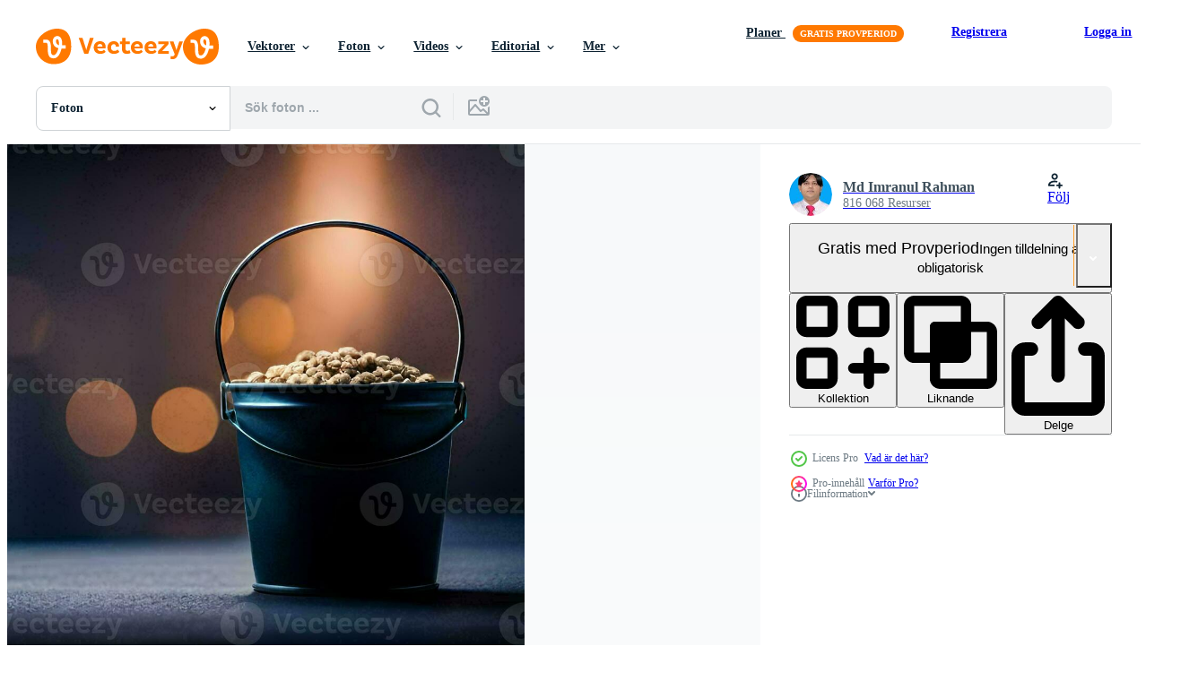

--- FILE ---
content_type: text/html; charset=utf-8
request_url: https://sv.vecteezy.com/resources/33596617/show_related_grids_async_content
body_size: 11623
content:
<turbo-frame id="show-related-resources">

  <div data-conversions-category="Relaterade Foton" class="">
    <h2 class="ez-resource-related__header">
      Relaterade Foton
    </h2>

    <ul class="ez-resource-grid ez-resource-grid--main-grid  is-hidden" id="false" data-controller="grid contributor-info" data-grid-track-truncation-value="false" data-max-rows="50" data-row-height="240" data-instant-grid="false" data-truncate-results="false" data-testid="related-resources" data-labels="free" style="--free: &#39;Fri&#39;;">

  <li class="ez-resource-grid__item ez-resource-thumb ez-resource-thumb--pro" data-controller="grid-item-decorator" data-position="{{position}}" data-item-id="33596617" data-pro="true" data-grid-target="gridItem" data-w="300" data-h="200" data-grid-item-decorator-free-label-value="Fri" data-action="mouseenter-&gt;grid-item-decorator#hoverThumb:once" data-grid-item-decorator-item-pro-param="Pro" data-grid-item-decorator-resource-id-param="33596617" data-grid-item-decorator-content-type-param="Content-photo" data-grid-item-decorator-image-src-param="https://static.vecteezy.com/system/resources/previews/033/596/617/non_2x/a-bucket-filled-with-beans-on-a-dark-background-ai-generated-photo.jpg" data-grid-item-decorator-pinterest-url-param="https://sv.vecteezy.com/foton/33596617-en-hink-fylld-med-bonor-pa-en-mork-bakgrund-ai-genererad" data-grid-item-decorator-seo-page-description-param="en hink fylld med bönor på en mörk bakgrund. ai-genererad" data-grid-item-decorator-user-id-param="13637240" data-grid-item-decorator-user-display-name-param="Md Imranul Rahman" data-grid-item-decorator-avatar-src-param="https://static.vecteezy.com/system/user/avatar/13637240/medium_IMG_1943_copy.jpg" data-grid-item-decorator-uploads-path-param="/medlemmar/imrandk/uploads">

  <script type="application/ld+json" id="media_schema">
  {"@context":"https://schema.org","@type":"ImageObject","name":"en hink fylld med bönor på en mörk bakgrund. ai-genererad","uploadDate":"2023-11-07T02:28:35-06:00","thumbnailUrl":"https://static.vecteezy.com/ti/gratis-foton/t1/33596617-en-hink-fylld-med-bonor-pa-en-mork-bakgrund-ai-genererad-fotona.jpg","contentUrl":"https://static.vecteezy.com/ti/gratis-foton/p1/33596617-en-hink-fylld-med-bonor-pa-en-mork-bakgrund-ai-genererad-fotona.jpg","sourceOrganization":"Vecteezy","license":"https://support.vecteezy.com/sv/nya-vecteezy-licensiering-ByHivesvt","acquireLicensePage":"https://sv.vecteezy.com/foton/33596617-en-hink-fylld-med-bonor-pa-en-mork-bakgrund-ai-genererad","creator":{"@type":"Person","name":"Md Imranul Rahman"},"copyrightNotice":"Md Imranul Rahman","creditText":"Vecteezy"}
</script>


<a href="/foton/33596617-en-hink-fylld-med-bonor-pa-en-mork-bakgrund-ai-genererad" class="ez-resource-thumb__link" title="en hink fylld med bönor på en mörk bakgrund. ai-genererad" style="--height: 200; --width: 300; " data-action="click-&gt;grid#trackResourceClick mouseenter-&gt;grid#trackResourceHover" data-content-type="photo" data-controller="ez-hover-intent" data-previews-srcs="[&quot;https://static.vecteezy.com/ti/gratis-foton/p1/33596617-en-hink-fylld-med-bonor-pa-en-mork-bakgrund-ai-genererad-fotona.jpg&quot;,&quot;https://static.vecteezy.com/ti/gratis-foton/p2/33596617-en-hink-fylld-med-bonor-pa-en-mork-bakgrund-ai-genererad-fotona.jpg&quot;]" data-pro="true" data-resource-id="33596617" data-grid-item-decorator-target="link">
    <img src="https://static.vecteezy.com/ti/gratis-foton/t2/33596617-en-hink-fylld-med-bonor-pa-en-mork-bakgrund-ai-genererad-fotona.jpg" srcset="https://static.vecteezy.com/ti/gratis-foton/t1/33596617-en-hink-fylld-med-bonor-pa-en-mork-bakgrund-ai-genererad-fotona.jpg 2x, https://static.vecteezy.com/ti/gratis-foton/t2/33596617-en-hink-fylld-med-bonor-pa-en-mork-bakgrund-ai-genererad-fotona.jpg 1x" class="ez-resource-thumb__img" loading="lazy" decoding="async" width="300" height="200" alt="en hink fylld med bönor på en mörk bakgrund. ai-genererad foto">

</a>

  <div class="ez-resource-thumb__label-wrap"></div>
  

  <div class="ez-resource-thumb__hover-state"></div>
</li><li class="ez-resource-grid__item ez-resource-thumb ez-resource-thumb--pro" data-controller="grid-item-decorator" data-position="{{position}}" data-item-id="33623076" data-pro="true" data-grid-target="gridItem" data-w="300" data-h="200" data-grid-item-decorator-free-label-value="Fri" data-action="mouseenter-&gt;grid-item-decorator#hoverThumb:once" data-grid-item-decorator-item-pro-param="Pro" data-grid-item-decorator-resource-id-param="33623076" data-grid-item-decorator-content-type-param="Content-photo" data-grid-item-decorator-image-src-param="https://static.vecteezy.com/system/resources/previews/033/623/076/non_2x/a-bucket-filled-with-beans-on-a-wooden-table-ai-generated-photo.jpg" data-grid-item-decorator-pinterest-url-param="https://sv.vecteezy.com/foton/33623076-en-hink-fylld-med-bonor-pa-en-tra-tabell-ai-genererad" data-grid-item-decorator-seo-page-description-param="en hink fylld med bönor på en trä- tabell. ai-genererad" data-grid-item-decorator-user-id-param="13637240" data-grid-item-decorator-user-display-name-param="Md Imranul Rahman" data-grid-item-decorator-avatar-src-param="https://static.vecteezy.com/system/user/avatar/13637240/medium_IMG_1943_copy.jpg" data-grid-item-decorator-uploads-path-param="/medlemmar/imrandk/uploads">

  <script type="application/ld+json" id="media_schema">
  {"@context":"https://schema.org","@type":"ImageObject","name":"en hink fylld med bönor på en trä- tabell. ai-genererad","uploadDate":"2023-11-07T03:47:17-06:00","thumbnailUrl":"https://static.vecteezy.com/ti/gratis-foton/t1/33623076-en-hink-fylld-med-bonor-pa-en-tra-tabell-ai-genererad-fotona.jpg","contentUrl":"https://static.vecteezy.com/ti/gratis-foton/p1/33623076-en-hink-fylld-med-bonor-pa-en-tra-tabell-ai-genererad-fotona.jpg","sourceOrganization":"Vecteezy","license":"https://support.vecteezy.com/sv/nya-vecteezy-licensiering-ByHivesvt","acquireLicensePage":"https://sv.vecteezy.com/foton/33623076-en-hink-fylld-med-bonor-pa-en-tra-tabell-ai-genererad","creator":{"@type":"Person","name":"Md Imranul Rahman"},"copyrightNotice":"Md Imranul Rahman","creditText":"Vecteezy"}
</script>


<a href="/foton/33623076-en-hink-fylld-med-bonor-pa-en-tra-tabell-ai-genererad" class="ez-resource-thumb__link" title="en hink fylld med bönor på en trä- tabell. ai-genererad" style="--height: 200; --width: 300; " data-action="click-&gt;grid#trackResourceClick mouseenter-&gt;grid#trackResourceHover" data-content-type="photo" data-controller="ez-hover-intent" data-previews-srcs="[&quot;https://static.vecteezy.com/ti/gratis-foton/p1/33623076-en-hink-fylld-med-bonor-pa-en-tra-tabell-ai-genererad-fotona.jpg&quot;,&quot;https://static.vecteezy.com/ti/gratis-foton/p2/33623076-en-hink-fylld-med-bonor-pa-en-tra-tabell-ai-genererad-fotona.jpg&quot;]" data-pro="true" data-resource-id="33623076" data-grid-item-decorator-target="link">
    <img src="https://static.vecteezy.com/ti/gratis-foton/t2/33623076-en-hink-fylld-med-bonor-pa-en-tra-tabell-ai-genererad-fotona.jpg" srcset="https://static.vecteezy.com/ti/gratis-foton/t1/33623076-en-hink-fylld-med-bonor-pa-en-tra-tabell-ai-genererad-fotona.jpg 2x, https://static.vecteezy.com/ti/gratis-foton/t2/33623076-en-hink-fylld-med-bonor-pa-en-tra-tabell-ai-genererad-fotona.jpg 1x" class="ez-resource-thumb__img" loading="lazy" decoding="async" width="300" height="200" alt="en hink fylld med bönor på en trä- tabell. ai-genererad foto">

</a>

  <div class="ez-resource-thumb__label-wrap"></div>
  

  <div class="ez-resource-thumb__hover-state"></div>
</li><li class="ez-resource-grid__item ez-resource-thumb ez-resource-thumb--pro" data-controller="grid-item-decorator" data-position="{{position}}" data-item-id="33608208" data-pro="true" data-grid-target="gridItem" data-w="300" data-h="200" data-grid-item-decorator-free-label-value="Fri" data-action="mouseenter-&gt;grid-item-decorator#hoverThumb:once" data-grid-item-decorator-item-pro-param="Pro" data-grid-item-decorator-resource-id-param="33608208" data-grid-item-decorator-content-type-param="Content-photo" data-grid-item-decorator-image-src-param="https://static.vecteezy.com/system/resources/previews/033/608/208/non_2x/a-bucket-filled-with-peanuts-on-a-table-ai-generated-photo.jpg" data-grid-item-decorator-pinterest-url-param="https://sv.vecteezy.com/foton/33608208-en-hink-fylld-med-jordnotter-pa-en-tabell-ai-genererad" data-grid-item-decorator-seo-page-description-param="en hink fylld med jordnötter på en tabell. ai-genererad" data-grid-item-decorator-user-id-param="13637240" data-grid-item-decorator-user-display-name-param="Md Imranul Rahman" data-grid-item-decorator-avatar-src-param="https://static.vecteezy.com/system/user/avatar/13637240/medium_IMG_1943_copy.jpg" data-grid-item-decorator-uploads-path-param="/medlemmar/imrandk/uploads">

  <script type="application/ld+json" id="media_schema">
  {"@context":"https://schema.org","@type":"ImageObject","name":"en hink fylld med jordnötter på en tabell. ai-genererad","uploadDate":"2023-11-07T03:00:55-06:00","thumbnailUrl":"https://static.vecteezy.com/ti/gratis-foton/t1/33608208-en-hink-fylld-med-jordnotter-pa-en-tabell-ai-genererad-fotona.jpg","contentUrl":"https://static.vecteezy.com/ti/gratis-foton/p1/33608208-en-hink-fylld-med-jordnotter-pa-en-tabell-ai-genererad-fotona.jpg","sourceOrganization":"Vecteezy","license":"https://support.vecteezy.com/sv/nya-vecteezy-licensiering-ByHivesvt","acquireLicensePage":"https://sv.vecteezy.com/foton/33608208-en-hink-fylld-med-jordnotter-pa-en-tabell-ai-genererad","creator":{"@type":"Person","name":"Md Imranul Rahman"},"copyrightNotice":"Md Imranul Rahman","creditText":"Vecteezy"}
</script>


<a href="/foton/33608208-en-hink-fylld-med-jordnotter-pa-en-tabell-ai-genererad" class="ez-resource-thumb__link" title="en hink fylld med jordnötter på en tabell. ai-genererad" style="--height: 200; --width: 300; " data-action="click-&gt;grid#trackResourceClick mouseenter-&gt;grid#trackResourceHover" data-content-type="photo" data-controller="ez-hover-intent" data-previews-srcs="[&quot;https://static.vecteezy.com/ti/gratis-foton/p1/33608208-en-hink-fylld-med-jordnotter-pa-en-tabell-ai-genererad-fotona.jpg&quot;,&quot;https://static.vecteezy.com/ti/gratis-foton/p2/33608208-en-hink-fylld-med-jordnotter-pa-en-tabell-ai-genererad-fotona.jpg&quot;]" data-pro="true" data-resource-id="33608208" data-grid-item-decorator-target="link">
    <img src="https://static.vecteezy.com/ti/gratis-foton/t2/33608208-en-hink-fylld-med-jordnotter-pa-en-tabell-ai-genererad-fotona.jpg" srcset="https://static.vecteezy.com/ti/gratis-foton/t1/33608208-en-hink-fylld-med-jordnotter-pa-en-tabell-ai-genererad-fotona.jpg 2x, https://static.vecteezy.com/ti/gratis-foton/t2/33608208-en-hink-fylld-med-jordnotter-pa-en-tabell-ai-genererad-fotona.jpg 1x" class="ez-resource-thumb__img" loading="lazy" decoding="async" width="300" height="200" alt="en hink fylld med jordnötter på en tabell. ai-genererad foto">

</a>

  <div class="ez-resource-thumb__label-wrap"></div>
  

  <div class="ez-resource-thumb__hover-state"></div>
</li><li class="ez-resource-grid__item ez-resource-thumb ez-resource-thumb--pro" data-controller="grid-item-decorator" data-position="{{position}}" data-item-id="33614184" data-pro="true" data-grid-target="gridItem" data-w="300" data-h="200" data-grid-item-decorator-free-label-value="Fri" data-action="mouseenter-&gt;grid-item-decorator#hoverThumb:once" data-grid-item-decorator-item-pro-param="Pro" data-grid-item-decorator-resource-id-param="33614184" data-grid-item-decorator-content-type-param="Content-photo" data-grid-item-decorator-image-src-param="https://static.vecteezy.com/system/resources/previews/033/614/184/non_2x/a-bucket-filled-with-nuts-on-a-dark-background-ai-generated-photo.jpg" data-grid-item-decorator-pinterest-url-param="https://sv.vecteezy.com/foton/33614184-en-hink-fylld-med-notter-pa-en-mork-bakgrund-ai-genererad" data-grid-item-decorator-seo-page-description-param="en hink fylld med nötter på en mörk bakgrund. ai-genererad" data-grid-item-decorator-user-id-param="13637240" data-grid-item-decorator-user-display-name-param="Md Imranul Rahman" data-grid-item-decorator-avatar-src-param="https://static.vecteezy.com/system/user/avatar/13637240/medium_IMG_1943_copy.jpg" data-grid-item-decorator-uploads-path-param="/medlemmar/imrandk/uploads">

  <script type="application/ld+json" id="media_schema">
  {"@context":"https://schema.org","@type":"ImageObject","name":"en hink fylld med nötter på en mörk bakgrund. ai-genererad","uploadDate":"2023-11-07T03:18:55-06:00","thumbnailUrl":"https://static.vecteezy.com/ti/gratis-foton/t1/33614184-en-hink-fylld-med-notter-pa-en-mork-bakgrund-ai-genererad-fotona.jpg","contentUrl":"https://static.vecteezy.com/ti/gratis-foton/p1/33614184-en-hink-fylld-med-notter-pa-en-mork-bakgrund-ai-genererad-fotona.jpg","sourceOrganization":"Vecteezy","license":"https://support.vecteezy.com/sv/nya-vecteezy-licensiering-ByHivesvt","acquireLicensePage":"https://sv.vecteezy.com/foton/33614184-en-hink-fylld-med-notter-pa-en-mork-bakgrund-ai-genererad","creator":{"@type":"Person","name":"Md Imranul Rahman"},"copyrightNotice":"Md Imranul Rahman","creditText":"Vecteezy"}
</script>


<a href="/foton/33614184-en-hink-fylld-med-notter-pa-en-mork-bakgrund-ai-genererad" class="ez-resource-thumb__link" title="en hink fylld med nötter på en mörk bakgrund. ai-genererad" style="--height: 200; --width: 300; " data-action="click-&gt;grid#trackResourceClick mouseenter-&gt;grid#trackResourceHover" data-content-type="photo" data-controller="ez-hover-intent" data-previews-srcs="[&quot;https://static.vecteezy.com/ti/gratis-foton/p1/33614184-en-hink-fylld-med-notter-pa-en-mork-bakgrund-ai-genererad-fotona.jpg&quot;,&quot;https://static.vecteezy.com/ti/gratis-foton/p2/33614184-en-hink-fylld-med-notter-pa-en-mork-bakgrund-ai-genererad-fotona.jpg&quot;]" data-pro="true" data-resource-id="33614184" data-grid-item-decorator-target="link">
    <img src="https://static.vecteezy.com/ti/gratis-foton/t2/33614184-en-hink-fylld-med-notter-pa-en-mork-bakgrund-ai-genererad-fotona.jpg" srcset="https://static.vecteezy.com/ti/gratis-foton/t1/33614184-en-hink-fylld-med-notter-pa-en-mork-bakgrund-ai-genererad-fotona.jpg 2x, https://static.vecteezy.com/ti/gratis-foton/t2/33614184-en-hink-fylld-med-notter-pa-en-mork-bakgrund-ai-genererad-fotona.jpg 1x" class="ez-resource-thumb__img" loading="lazy" decoding="async" width="300" height="200" alt="en hink fylld med nötter på en mörk bakgrund. ai-genererad foto">

</a>

  <div class="ez-resource-thumb__label-wrap"></div>
  

  <div class="ez-resource-thumb__hover-state"></div>
</li><li class="ez-resource-grid__item ez-resource-thumb ez-resource-thumb--pro" data-controller="grid-item-decorator" data-position="{{position}}" data-item-id="33461197" data-pro="true" data-grid-target="gridItem" data-w="300" data-h="200" data-grid-item-decorator-free-label-value="Fri" data-action="mouseenter-&gt;grid-item-decorator#hoverThumb:once" data-grid-item-decorator-item-pro-param="Pro" data-grid-item-decorator-resource-id-param="33461197" data-grid-item-decorator-content-type-param="Content-photo" data-grid-item-decorator-image-src-param="https://static.vecteezy.com/system/resources/previews/033/461/197/non_2x/a-bucket-filled-with-peanuts-on-a-dark-table-ai-generated-photo.jpg" data-grid-item-decorator-pinterest-url-param="https://sv.vecteezy.com/foton/33461197-en-hink-fylld-med-jordnotter-pa-en-mork-tabell-ai-genererad" data-grid-item-decorator-seo-page-description-param="en hink fylld med jordnötter på en mörk tabell. ai-genererad" data-grid-item-decorator-user-id-param="13637240" data-grid-item-decorator-user-display-name-param="Md Imranul Rahman" data-grid-item-decorator-avatar-src-param="https://static.vecteezy.com/system/user/avatar/13637240/medium_IMG_1943_copy.jpg" data-grid-item-decorator-uploads-path-param="/medlemmar/imrandk/uploads">

  <script type="application/ld+json" id="media_schema">
  {"@context":"https://schema.org","@type":"ImageObject","name":"en hink fylld med jordnötter på en mörk tabell. ai-genererad","uploadDate":"2023-11-03T17:11:09-05:00","thumbnailUrl":"https://static.vecteezy.com/ti/gratis-foton/t1/33461197-en-hink-fylld-med-jordnotter-pa-en-mork-tabell-ai-genererad-fotona.jpg","contentUrl":"https://static.vecteezy.com/ti/gratis-foton/p1/33461197-en-hink-fylld-med-jordnotter-pa-en-mork-tabell-ai-genererad-fotona.jpg","sourceOrganization":"Vecteezy","license":"https://support.vecteezy.com/sv/nya-vecteezy-licensiering-ByHivesvt","acquireLicensePage":"https://sv.vecteezy.com/foton/33461197-en-hink-fylld-med-jordnotter-pa-en-mork-tabell-ai-genererad","creator":{"@type":"Person","name":"Md Imranul Rahman"},"copyrightNotice":"Md Imranul Rahman","creditText":"Vecteezy"}
</script>


<a href="/foton/33461197-en-hink-fylld-med-jordnotter-pa-en-mork-tabell-ai-genererad" class="ez-resource-thumb__link" title="en hink fylld med jordnötter på en mörk tabell. ai-genererad" style="--height: 200; --width: 300; " data-action="click-&gt;grid#trackResourceClick mouseenter-&gt;grid#trackResourceHover" data-content-type="photo" data-controller="ez-hover-intent" data-previews-srcs="[&quot;https://static.vecteezy.com/ti/gratis-foton/p1/33461197-en-hink-fylld-med-jordnotter-pa-en-mork-tabell-ai-genererad-fotona.jpg&quot;,&quot;https://static.vecteezy.com/ti/gratis-foton/p2/33461197-en-hink-fylld-med-jordnotter-pa-en-mork-tabell-ai-genererad-fotona.jpg&quot;]" data-pro="true" data-resource-id="33461197" data-grid-item-decorator-target="link">
    <img src="https://static.vecteezy.com/ti/gratis-foton/t2/33461197-en-hink-fylld-med-jordnotter-pa-en-mork-tabell-ai-genererad-fotona.jpg" srcset="https://static.vecteezy.com/ti/gratis-foton/t1/33461197-en-hink-fylld-med-jordnotter-pa-en-mork-tabell-ai-genererad-fotona.jpg 2x, https://static.vecteezy.com/ti/gratis-foton/t2/33461197-en-hink-fylld-med-jordnotter-pa-en-mork-tabell-ai-genererad-fotona.jpg 1x" class="ez-resource-thumb__img" loading="lazy" decoding="async" width="300" height="200" alt="en hink fylld med jordnötter på en mörk tabell. ai-genererad foto">

</a>

  <div class="ez-resource-thumb__label-wrap"></div>
  

  <div class="ez-resource-thumb__hover-state"></div>
</li><li class="ez-resource-grid__item ez-resource-thumb ez-resource-thumb--pro" data-controller="grid-item-decorator" data-position="{{position}}" data-item-id="33470693" data-pro="true" data-grid-target="gridItem" data-w="300" data-h="200" data-grid-item-decorator-free-label-value="Fri" data-action="mouseenter-&gt;grid-item-decorator#hoverThumb:once" data-grid-item-decorator-item-pro-param="Pro" data-grid-item-decorator-resource-id-param="33470693" data-grid-item-decorator-content-type-param="Content-photo" data-grid-item-decorator-image-src-param="https://static.vecteezy.com/system/resources/previews/033/470/693/non_2x/a-bucket-filled-with-beans-on-a-table-ai-generated-photo.jpg" data-grid-item-decorator-pinterest-url-param="https://sv.vecteezy.com/foton/33470693-en-hink-fylld-med-bonor-pa-en-tabell-ai-genererad" data-grid-item-decorator-seo-page-description-param="en hink fylld med bönor på en tabell. ai-genererad" data-grid-item-decorator-user-id-param="13637240" data-grid-item-decorator-user-display-name-param="Md Imranul Rahman" data-grid-item-decorator-avatar-src-param="https://static.vecteezy.com/system/user/avatar/13637240/medium_IMG_1943_copy.jpg" data-grid-item-decorator-uploads-path-param="/medlemmar/imrandk/uploads">

  <script type="application/ld+json" id="media_schema">
  {"@context":"https://schema.org","@type":"ImageObject","name":"en hink fylld med bönor på en tabell. ai-genererad","uploadDate":"2023-11-03T17:43:07-05:00","thumbnailUrl":"https://static.vecteezy.com/ti/gratis-foton/t1/33470693-en-hink-fylld-med-bonor-pa-en-tabell-ai-genererad-fotona.jpg","contentUrl":"https://static.vecteezy.com/ti/gratis-foton/p1/33470693-en-hink-fylld-med-bonor-pa-en-tabell-ai-genererad-fotona.jpg","sourceOrganization":"Vecteezy","license":"https://support.vecteezy.com/sv/nya-vecteezy-licensiering-ByHivesvt","acquireLicensePage":"https://sv.vecteezy.com/foton/33470693-en-hink-fylld-med-bonor-pa-en-tabell-ai-genererad","creator":{"@type":"Person","name":"Md Imranul Rahman"},"copyrightNotice":"Md Imranul Rahman","creditText":"Vecteezy"}
</script>


<a href="/foton/33470693-en-hink-fylld-med-bonor-pa-en-tabell-ai-genererad" class="ez-resource-thumb__link" title="en hink fylld med bönor på en tabell. ai-genererad" style="--height: 200; --width: 300; " data-action="click-&gt;grid#trackResourceClick mouseenter-&gt;grid#trackResourceHover" data-content-type="photo" data-controller="ez-hover-intent" data-previews-srcs="[&quot;https://static.vecteezy.com/ti/gratis-foton/p1/33470693-en-hink-fylld-med-bonor-pa-en-tabell-ai-genererad-fotona.jpg&quot;,&quot;https://static.vecteezy.com/ti/gratis-foton/p2/33470693-en-hink-fylld-med-bonor-pa-en-tabell-ai-genererad-fotona.jpg&quot;]" data-pro="true" data-resource-id="33470693" data-grid-item-decorator-target="link">
    <img src="https://static.vecteezy.com/ti/gratis-foton/t2/33470693-en-hink-fylld-med-bonor-pa-en-tabell-ai-genererad-fotona.jpg" srcset="https://static.vecteezy.com/ti/gratis-foton/t1/33470693-en-hink-fylld-med-bonor-pa-en-tabell-ai-genererad-fotona.jpg 2x, https://static.vecteezy.com/ti/gratis-foton/t2/33470693-en-hink-fylld-med-bonor-pa-en-tabell-ai-genererad-fotona.jpg 1x" class="ez-resource-thumb__img" loading="lazy" decoding="async" width="300" height="200" alt="en hink fylld med bönor på en tabell. ai-genererad foto">

</a>

  <div class="ez-resource-thumb__label-wrap"></div>
  

  <div class="ez-resource-thumb__hover-state"></div>
</li><li class="ez-resource-grid__item ez-resource-thumb ez-resource-thumb--pro" data-controller="grid-item-decorator" data-position="{{position}}" data-item-id="33618653" data-pro="true" data-grid-target="gridItem" data-w="300" data-h="200" data-grid-item-decorator-free-label-value="Fri" data-action="mouseenter-&gt;grid-item-decorator#hoverThumb:once" data-grid-item-decorator-item-pro-param="Pro" data-grid-item-decorator-resource-id-param="33618653" data-grid-item-decorator-content-type-param="Content-photo" data-grid-item-decorator-image-src-param="https://static.vecteezy.com/system/resources/previews/033/618/653/non_2x/a-black-bucket-filled-with-beans-on-a-table-ai-generated-photo.jpg" data-grid-item-decorator-pinterest-url-param="https://sv.vecteezy.com/foton/33618653-en-svart-hink-fylld-med-bonor-pa-en-tabell-ai-genererad" data-grid-item-decorator-seo-page-description-param="en svart hink fylld med bönor på en tabell. ai-genererad" data-grid-item-decorator-user-id-param="13637240" data-grid-item-decorator-user-display-name-param="Md Imranul Rahman" data-grid-item-decorator-avatar-src-param="https://static.vecteezy.com/system/user/avatar/13637240/medium_IMG_1943_copy.jpg" data-grid-item-decorator-uploads-path-param="/medlemmar/imrandk/uploads">

  <script type="application/ld+json" id="media_schema">
  {"@context":"https://schema.org","@type":"ImageObject","name":"en svart hink fylld med bönor på en tabell. ai-genererad","uploadDate":"2023-11-07T03:32:24-06:00","thumbnailUrl":"https://static.vecteezy.com/ti/gratis-foton/t1/33618653-en-svart-hink-fylld-med-bonor-pa-en-tabell-ai-genererad-fotona.jpg","contentUrl":"https://static.vecteezy.com/ti/gratis-foton/p1/33618653-en-svart-hink-fylld-med-bonor-pa-en-tabell-ai-genererad-fotona.jpg","sourceOrganization":"Vecteezy","license":"https://support.vecteezy.com/sv/nya-vecteezy-licensiering-ByHivesvt","acquireLicensePage":"https://sv.vecteezy.com/foton/33618653-en-svart-hink-fylld-med-bonor-pa-en-tabell-ai-genererad","creator":{"@type":"Person","name":"Md Imranul Rahman"},"copyrightNotice":"Md Imranul Rahman","creditText":"Vecteezy"}
</script>


<a href="/foton/33618653-en-svart-hink-fylld-med-bonor-pa-en-tabell-ai-genererad" class="ez-resource-thumb__link" title="en svart hink fylld med bönor på en tabell. ai-genererad" style="--height: 200; --width: 300; " data-action="click-&gt;grid#trackResourceClick mouseenter-&gt;grid#trackResourceHover" data-content-type="photo" data-controller="ez-hover-intent" data-previews-srcs="[&quot;https://static.vecteezy.com/ti/gratis-foton/p1/33618653-en-svart-hink-fylld-med-bonor-pa-en-tabell-ai-genererad-fotona.jpg&quot;,&quot;https://static.vecteezy.com/ti/gratis-foton/p2/33618653-en-svart-hink-fylld-med-bonor-pa-en-tabell-ai-genererad-fotona.jpg&quot;]" data-pro="true" data-resource-id="33618653" data-grid-item-decorator-target="link">
    <img src="https://static.vecteezy.com/ti/gratis-foton/t2/33618653-en-svart-hink-fylld-med-bonor-pa-en-tabell-ai-genererad-fotona.jpg" srcset="https://static.vecteezy.com/ti/gratis-foton/t1/33618653-en-svart-hink-fylld-med-bonor-pa-en-tabell-ai-genererad-fotona.jpg 2x, https://static.vecteezy.com/ti/gratis-foton/t2/33618653-en-svart-hink-fylld-med-bonor-pa-en-tabell-ai-genererad-fotona.jpg 1x" class="ez-resource-thumb__img" loading="lazy" decoding="async" width="300" height="200" alt="en svart hink fylld med bönor på en tabell. ai-genererad foto">

</a>

  <div class="ez-resource-thumb__label-wrap"></div>
  

  <div class="ez-resource-thumb__hover-state"></div>
</li><li class="ez-resource-grid__item ez-resource-thumb ez-resource-thumb--pro" data-controller="grid-item-decorator" data-position="{{position}}" data-item-id="33450099" data-pro="true" data-grid-target="gridItem" data-w="300" data-h="200" data-grid-item-decorator-free-label-value="Fri" data-action="mouseenter-&gt;grid-item-decorator#hoverThumb:once" data-grid-item-decorator-item-pro-param="Pro" data-grid-item-decorator-resource-id-param="33450099" data-grid-item-decorator-content-type-param="Content-photo" data-grid-item-decorator-image-src-param="https://static.vecteezy.com/system/resources/previews/033/450/099/non_2x/a-bucket-filled-with-peanuts-on-a-table-ai-generated-photo.jpg" data-grid-item-decorator-pinterest-url-param="https://sv.vecteezy.com/foton/33450099-en-hink-fylld-med-jordnotter-pa-en-tabell-ai-genererad" data-grid-item-decorator-seo-page-description-param="en hink fylld med jordnötter på en tabell. ai-genererad" data-grid-item-decorator-user-id-param="13637240" data-grid-item-decorator-user-display-name-param="Md Imranul Rahman" data-grid-item-decorator-avatar-src-param="https://static.vecteezy.com/system/user/avatar/13637240/medium_IMG_1943_copy.jpg" data-grid-item-decorator-uploads-path-param="/medlemmar/imrandk/uploads">

  <script type="application/ld+json" id="media_schema">
  {"@context":"https://schema.org","@type":"ImageObject","name":"en hink fylld med jordnötter på en tabell. ai-genererad","uploadDate":"2023-11-03T16:31:46-05:00","thumbnailUrl":"https://static.vecteezy.com/ti/gratis-foton/t1/33450099-en-hink-fylld-med-jordnotter-pa-en-tabell-ai-genererad-fotona.jpg","contentUrl":"https://static.vecteezy.com/ti/gratis-foton/p1/33450099-en-hink-fylld-med-jordnotter-pa-en-tabell-ai-genererad-fotona.jpg","sourceOrganization":"Vecteezy","license":"https://support.vecteezy.com/sv/nya-vecteezy-licensiering-ByHivesvt","acquireLicensePage":"https://sv.vecteezy.com/foton/33450099-en-hink-fylld-med-jordnotter-pa-en-tabell-ai-genererad","creator":{"@type":"Person","name":"Md Imranul Rahman"},"copyrightNotice":"Md Imranul Rahman","creditText":"Vecteezy"}
</script>


<a href="/foton/33450099-en-hink-fylld-med-jordnotter-pa-en-tabell-ai-genererad" class="ez-resource-thumb__link" title="en hink fylld med jordnötter på en tabell. ai-genererad" style="--height: 200; --width: 300; " data-action="click-&gt;grid#trackResourceClick mouseenter-&gt;grid#trackResourceHover" data-content-type="photo" data-controller="ez-hover-intent" data-previews-srcs="[&quot;https://static.vecteezy.com/ti/gratis-foton/p1/33450099-en-hink-fylld-med-jordnotter-pa-en-tabell-ai-genererad-fotona.jpg&quot;,&quot;https://static.vecteezy.com/ti/gratis-foton/p2/33450099-en-hink-fylld-med-jordnotter-pa-en-tabell-ai-genererad-fotona.jpg&quot;]" data-pro="true" data-resource-id="33450099" data-grid-item-decorator-target="link">
    <img src="https://static.vecteezy.com/ti/gratis-foton/t2/33450099-en-hink-fylld-med-jordnotter-pa-en-tabell-ai-genererad-fotona.jpg" srcset="https://static.vecteezy.com/ti/gratis-foton/t1/33450099-en-hink-fylld-med-jordnotter-pa-en-tabell-ai-genererad-fotona.jpg 2x, https://static.vecteezy.com/ti/gratis-foton/t2/33450099-en-hink-fylld-med-jordnotter-pa-en-tabell-ai-genererad-fotona.jpg 1x" class="ez-resource-thumb__img" loading="lazy" decoding="async" width="300" height="200" alt="en hink fylld med jordnötter på en tabell. ai-genererad foto">

</a>

  <div class="ez-resource-thumb__label-wrap"></div>
  

  <div class="ez-resource-thumb__hover-state"></div>
</li><li class="ez-resource-grid__item ez-resource-thumb ez-resource-thumb--pro" data-controller="grid-item-decorator" data-position="{{position}}" data-item-id="33599645" data-pro="true" data-grid-target="gridItem" data-w="300" data-h="200" data-grid-item-decorator-free-label-value="Fri" data-action="mouseenter-&gt;grid-item-decorator#hoverThumb:once" data-grid-item-decorator-item-pro-param="Pro" data-grid-item-decorator-resource-id-param="33599645" data-grid-item-decorator-content-type-param="Content-photo" data-grid-item-decorator-image-src-param="https://static.vecteezy.com/system/resources/previews/033/599/645/non_2x/a-bucket-filled-with-peanuts-on-a-table-ai-generated-photo.jpg" data-grid-item-decorator-pinterest-url-param="https://sv.vecteezy.com/foton/33599645-en-hink-fylld-med-jordnotter-pa-en-tabell-ai-genererad" data-grid-item-decorator-seo-page-description-param="en hink fylld med jordnötter på en tabell. ai-genererad" data-grid-item-decorator-user-id-param="13637240" data-grid-item-decorator-user-display-name-param="Md Imranul Rahman" data-grid-item-decorator-avatar-src-param="https://static.vecteezy.com/system/user/avatar/13637240/medium_IMG_1943_copy.jpg" data-grid-item-decorator-uploads-path-param="/medlemmar/imrandk/uploads">

  <script type="application/ld+json" id="media_schema">
  {"@context":"https://schema.org","@type":"ImageObject","name":"en hink fylld med jordnötter på en tabell. ai-genererad","uploadDate":"2023-11-07T02:36:28-06:00","thumbnailUrl":"https://static.vecteezy.com/ti/gratis-foton/t1/33599645-en-hink-fylld-med-jordnotter-pa-en-tabell-ai-genererad-fotona.jpg","contentUrl":"https://static.vecteezy.com/ti/gratis-foton/p1/33599645-en-hink-fylld-med-jordnotter-pa-en-tabell-ai-genererad-fotona.jpg","sourceOrganization":"Vecteezy","license":"https://support.vecteezy.com/sv/nya-vecteezy-licensiering-ByHivesvt","acquireLicensePage":"https://sv.vecteezy.com/foton/33599645-en-hink-fylld-med-jordnotter-pa-en-tabell-ai-genererad","creator":{"@type":"Person","name":"Md Imranul Rahman"},"copyrightNotice":"Md Imranul Rahman","creditText":"Vecteezy"}
</script>


<a href="/foton/33599645-en-hink-fylld-med-jordnotter-pa-en-tabell-ai-genererad" class="ez-resource-thumb__link" title="en hink fylld med jordnötter på en tabell. ai-genererad" style="--height: 200; --width: 300; " data-action="click-&gt;grid#trackResourceClick mouseenter-&gt;grid#trackResourceHover" data-content-type="photo" data-controller="ez-hover-intent" data-previews-srcs="[&quot;https://static.vecteezy.com/ti/gratis-foton/p1/33599645-en-hink-fylld-med-jordnotter-pa-en-tabell-ai-genererad-fotona.jpg&quot;,&quot;https://static.vecteezy.com/ti/gratis-foton/p2/33599645-en-hink-fylld-med-jordnotter-pa-en-tabell-ai-genererad-fotona.jpg&quot;]" data-pro="true" data-resource-id="33599645" data-grid-item-decorator-target="link">
    <img src="https://static.vecteezy.com/ti/gratis-foton/t2/33599645-en-hink-fylld-med-jordnotter-pa-en-tabell-ai-genererad-fotona.jpg" srcset="https://static.vecteezy.com/ti/gratis-foton/t1/33599645-en-hink-fylld-med-jordnotter-pa-en-tabell-ai-genererad-fotona.jpg 2x, https://static.vecteezy.com/ti/gratis-foton/t2/33599645-en-hink-fylld-med-jordnotter-pa-en-tabell-ai-genererad-fotona.jpg 1x" class="ez-resource-thumb__img" loading="lazy" decoding="async" width="300" height="200" alt="en hink fylld med jordnötter på en tabell. ai-genererad foto">

</a>

  <div class="ez-resource-thumb__label-wrap"></div>
  

  <div class="ez-resource-thumb__hover-state"></div>
</li><li class="ez-resource-grid__item ez-resource-thumb ez-resource-thumb--pro" data-controller="grid-item-decorator" data-position="{{position}}" data-item-id="33452292" data-pro="true" data-grid-target="gridItem" data-w="300" data-h="200" data-grid-item-decorator-free-label-value="Fri" data-action="mouseenter-&gt;grid-item-decorator#hoverThumb:once" data-grid-item-decorator-item-pro-param="Pro" data-grid-item-decorator-resource-id-param="33452292" data-grid-item-decorator-content-type-param="Content-photo" data-grid-item-decorator-image-src-param="https://static.vecteezy.com/system/resources/previews/033/452/292/non_2x/a-bucket-filled-with-peanuts-on-a-table-ai-generated-photo.jpg" data-grid-item-decorator-pinterest-url-param="https://sv.vecteezy.com/foton/33452292-en-hink-fylld-med-jordnotter-pa-en-tabell-ai-genererad" data-grid-item-decorator-seo-page-description-param="en hink fylld med jordnötter på en tabell. ai-genererad" data-grid-item-decorator-user-id-param="13637240" data-grid-item-decorator-user-display-name-param="Md Imranul Rahman" data-grid-item-decorator-avatar-src-param="https://static.vecteezy.com/system/user/avatar/13637240/medium_IMG_1943_copy.jpg" data-grid-item-decorator-uploads-path-param="/medlemmar/imrandk/uploads">

  <script type="application/ld+json" id="media_schema">
  {"@context":"https://schema.org","@type":"ImageObject","name":"en hink fylld med jordnötter på en tabell. ai-genererad","uploadDate":"2023-11-03T16:39:39-05:00","thumbnailUrl":"https://static.vecteezy.com/ti/gratis-foton/t1/33452292-en-hink-fylld-med-jordnotter-pa-en-tabell-ai-genererad-fotona.jpg","contentUrl":"https://static.vecteezy.com/ti/gratis-foton/p1/33452292-en-hink-fylld-med-jordnotter-pa-en-tabell-ai-genererad-fotona.jpg","sourceOrganization":"Vecteezy","license":"https://support.vecteezy.com/sv/nya-vecteezy-licensiering-ByHivesvt","acquireLicensePage":"https://sv.vecteezy.com/foton/33452292-en-hink-fylld-med-jordnotter-pa-en-tabell-ai-genererad","creator":{"@type":"Person","name":"Md Imranul Rahman"},"copyrightNotice":"Md Imranul Rahman","creditText":"Vecteezy"}
</script>


<a href="/foton/33452292-en-hink-fylld-med-jordnotter-pa-en-tabell-ai-genererad" class="ez-resource-thumb__link" title="en hink fylld med jordnötter på en tabell. ai-genererad" style="--height: 200; --width: 300; " data-action="click-&gt;grid#trackResourceClick mouseenter-&gt;grid#trackResourceHover" data-content-type="photo" data-controller="ez-hover-intent" data-previews-srcs="[&quot;https://static.vecteezy.com/ti/gratis-foton/p1/33452292-en-hink-fylld-med-jordnotter-pa-en-tabell-ai-genererad-fotona.jpg&quot;,&quot;https://static.vecteezy.com/ti/gratis-foton/p2/33452292-en-hink-fylld-med-jordnotter-pa-en-tabell-ai-genererad-fotona.jpg&quot;]" data-pro="true" data-resource-id="33452292" data-grid-item-decorator-target="link">
    <img src="https://static.vecteezy.com/ti/gratis-foton/t2/33452292-en-hink-fylld-med-jordnotter-pa-en-tabell-ai-genererad-fotona.jpg" srcset="https://static.vecteezy.com/ti/gratis-foton/t1/33452292-en-hink-fylld-med-jordnotter-pa-en-tabell-ai-genererad-fotona.jpg 2x, https://static.vecteezy.com/ti/gratis-foton/t2/33452292-en-hink-fylld-med-jordnotter-pa-en-tabell-ai-genererad-fotona.jpg 1x" class="ez-resource-thumb__img" loading="lazy" decoding="async" width="300" height="200" alt="en hink fylld med jordnötter på en tabell. ai-genererad foto">

</a>

  <div class="ez-resource-thumb__label-wrap"></div>
  

  <div class="ez-resource-thumb__hover-state"></div>
</li><li class="ez-resource-grid__item ez-resource-thumb ez-resource-thumb--pro" data-controller="grid-item-decorator" data-position="{{position}}" data-item-id="33597544" data-pro="true" data-grid-target="gridItem" data-w="300" data-h="200" data-grid-item-decorator-free-label-value="Fri" data-action="mouseenter-&gt;grid-item-decorator#hoverThumb:once" data-grid-item-decorator-item-pro-param="Pro" data-grid-item-decorator-resource-id-param="33597544" data-grid-item-decorator-content-type-param="Content-photo" data-grid-item-decorator-image-src-param="https://static.vecteezy.com/system/resources/previews/033/597/544/non_2x/a-red-bucket-filled-with-peanuts-on-a-dark-table-ai-generated-photo.jpg" data-grid-item-decorator-pinterest-url-param="https://sv.vecteezy.com/foton/33597544-en-rod-hink-fylld-med-jordnotter-pa-en-mork-tabell-ai-genererad" data-grid-item-decorator-seo-page-description-param="en röd hink fylld med jordnötter på en mörk tabell. ai-genererad" data-grid-item-decorator-user-id-param="13637240" data-grid-item-decorator-user-display-name-param="Md Imranul Rahman" data-grid-item-decorator-avatar-src-param="https://static.vecteezy.com/system/user/avatar/13637240/medium_IMG_1943_copy.jpg" data-grid-item-decorator-uploads-path-param="/medlemmar/imrandk/uploads">

  <script type="application/ld+json" id="media_schema">
  {"@context":"https://schema.org","@type":"ImageObject","name":"en röd hink fylld med jordnötter på en mörk tabell. ai-genererad","uploadDate":"2023-11-07T02:30:57-06:00","thumbnailUrl":"https://static.vecteezy.com/ti/gratis-foton/t1/33597544-en-rod-hink-fylld-med-jordnotter-pa-en-mork-tabell-ai-genererad-fotona.jpg","contentUrl":"https://static.vecteezy.com/ti/gratis-foton/p1/33597544-en-rod-hink-fylld-med-jordnotter-pa-en-mork-tabell-ai-genererad-fotona.jpg","sourceOrganization":"Vecteezy","license":"https://support.vecteezy.com/sv/nya-vecteezy-licensiering-ByHivesvt","acquireLicensePage":"https://sv.vecteezy.com/foton/33597544-en-rod-hink-fylld-med-jordnotter-pa-en-mork-tabell-ai-genererad","creator":{"@type":"Person","name":"Md Imranul Rahman"},"copyrightNotice":"Md Imranul Rahman","creditText":"Vecteezy"}
</script>


<a href="/foton/33597544-en-rod-hink-fylld-med-jordnotter-pa-en-mork-tabell-ai-genererad" class="ez-resource-thumb__link" title="en röd hink fylld med jordnötter på en mörk tabell. ai-genererad" style="--height: 200; --width: 300; " data-action="click-&gt;grid#trackResourceClick mouseenter-&gt;grid#trackResourceHover" data-content-type="photo" data-controller="ez-hover-intent" data-previews-srcs="[&quot;https://static.vecteezy.com/ti/gratis-foton/p1/33597544-en-rod-hink-fylld-med-jordnotter-pa-en-mork-tabell-ai-genererad-fotona.jpg&quot;,&quot;https://static.vecteezy.com/ti/gratis-foton/p2/33597544-en-rod-hink-fylld-med-jordnotter-pa-en-mork-tabell-ai-genererad-fotona.jpg&quot;]" data-pro="true" data-resource-id="33597544" data-grid-item-decorator-target="link">
    <img src="https://static.vecteezy.com/ti/gratis-foton/t2/33597544-en-rod-hink-fylld-med-jordnotter-pa-en-mork-tabell-ai-genererad-fotona.jpg" srcset="https://static.vecteezy.com/ti/gratis-foton/t1/33597544-en-rod-hink-fylld-med-jordnotter-pa-en-mork-tabell-ai-genererad-fotona.jpg 2x, https://static.vecteezy.com/ti/gratis-foton/t2/33597544-en-rod-hink-fylld-med-jordnotter-pa-en-mork-tabell-ai-genererad-fotona.jpg 1x" class="ez-resource-thumb__img" loading="lazy" decoding="async" width="300" height="200" alt="en röd hink fylld med jordnötter på en mörk tabell. ai-genererad foto">

</a>

  <div class="ez-resource-thumb__label-wrap"></div>
  

  <div class="ez-resource-thumb__hover-state"></div>
</li><li class="ez-resource-grid__item ez-resource-thumb ez-resource-thumb--pro" data-controller="grid-item-decorator" data-position="{{position}}" data-item-id="33441699" data-pro="true" data-grid-target="gridItem" data-w="300" data-h="200" data-grid-item-decorator-free-label-value="Fri" data-action="mouseenter-&gt;grid-item-decorator#hoverThumb:once" data-grid-item-decorator-item-pro-param="Pro" data-grid-item-decorator-resource-id-param="33441699" data-grid-item-decorator-content-type-param="Content-photo" data-grid-item-decorator-image-src-param="https://static.vecteezy.com/system/resources/previews/033/441/699/non_2x/a-bucket-filled-with-peanuts-on-a-wooden-table-ai-generated-photo.jpg" data-grid-item-decorator-pinterest-url-param="https://sv.vecteezy.com/foton/33441699-en-hink-fylld-med-jordnotter-pa-en-tra-tabell-ai-genererad" data-grid-item-decorator-seo-page-description-param="en hink fylld med jordnötter på en trä- tabell. ai-genererad" data-grid-item-decorator-user-id-param="13637240" data-grid-item-decorator-user-display-name-param="Md Imranul Rahman" data-grid-item-decorator-avatar-src-param="https://static.vecteezy.com/system/user/avatar/13637240/medium_IMG_1943_copy.jpg" data-grid-item-decorator-uploads-path-param="/medlemmar/imrandk/uploads">

  <script type="application/ld+json" id="media_schema">
  {"@context":"https://schema.org","@type":"ImageObject","name":"en hink fylld med jordnötter på en trä- tabell. ai-genererad","uploadDate":"2023-11-03T16:00:48-05:00","thumbnailUrl":"https://static.vecteezy.com/ti/gratis-foton/t1/33441699-en-hink-fylld-med-jordnotter-pa-en-tra-tabell-ai-genererad-fotona.jpg","contentUrl":"https://static.vecteezy.com/ti/gratis-foton/p1/33441699-en-hink-fylld-med-jordnotter-pa-en-tra-tabell-ai-genererad-fotona.jpg","sourceOrganization":"Vecteezy","license":"https://support.vecteezy.com/sv/nya-vecteezy-licensiering-ByHivesvt","acquireLicensePage":"https://sv.vecteezy.com/foton/33441699-en-hink-fylld-med-jordnotter-pa-en-tra-tabell-ai-genererad","creator":{"@type":"Person","name":"Md Imranul Rahman"},"copyrightNotice":"Md Imranul Rahman","creditText":"Vecteezy"}
</script>


<a href="/foton/33441699-en-hink-fylld-med-jordnotter-pa-en-tra-tabell-ai-genererad" class="ez-resource-thumb__link" title="en hink fylld med jordnötter på en trä- tabell. ai-genererad" style="--height: 200; --width: 300; " data-action="click-&gt;grid#trackResourceClick mouseenter-&gt;grid#trackResourceHover" data-content-type="photo" data-controller="ez-hover-intent" data-previews-srcs="[&quot;https://static.vecteezy.com/ti/gratis-foton/p1/33441699-en-hink-fylld-med-jordnotter-pa-en-tra-tabell-ai-genererad-fotona.jpg&quot;,&quot;https://static.vecteezy.com/ti/gratis-foton/p2/33441699-en-hink-fylld-med-jordnotter-pa-en-tra-tabell-ai-genererad-fotona.jpg&quot;]" data-pro="true" data-resource-id="33441699" data-grid-item-decorator-target="link">
    <img src="https://static.vecteezy.com/ti/gratis-foton/t2/33441699-en-hink-fylld-med-jordnotter-pa-en-tra-tabell-ai-genererad-fotona.jpg" srcset="https://static.vecteezy.com/ti/gratis-foton/t1/33441699-en-hink-fylld-med-jordnotter-pa-en-tra-tabell-ai-genererad-fotona.jpg 2x, https://static.vecteezy.com/ti/gratis-foton/t2/33441699-en-hink-fylld-med-jordnotter-pa-en-tra-tabell-ai-genererad-fotona.jpg 1x" class="ez-resource-thumb__img" loading="lazy" decoding="async" width="300" height="200" alt="en hink fylld med jordnötter på en trä- tabell. ai-genererad foto">

</a>

  <div class="ez-resource-thumb__label-wrap"></div>
  

  <div class="ez-resource-thumb__hover-state"></div>
</li><li class="ez-resource-grid__item ez-resource-thumb ez-resource-thumb--pro" data-controller="grid-item-decorator" data-position="{{position}}" data-item-id="33455242" data-pro="true" data-grid-target="gridItem" data-w="300" data-h="200" data-grid-item-decorator-free-label-value="Fri" data-action="mouseenter-&gt;grid-item-decorator#hoverThumb:once" data-grid-item-decorator-item-pro-param="Pro" data-grid-item-decorator-resource-id-param="33455242" data-grid-item-decorator-content-type-param="Content-photo" data-grid-item-decorator-image-src-param="https://static.vecteezy.com/system/resources/previews/033/455/242/non_2x/a-bucket-filled-with-nuts-on-a-table-ai-generated-photo.jpg" data-grid-item-decorator-pinterest-url-param="https://sv.vecteezy.com/foton/33455242-en-hink-fylld-med-notter-pa-en-tabell-ai-genererad" data-grid-item-decorator-seo-page-description-param="en hink fylld med nötter på en tabell. ai-genererad" data-grid-item-decorator-user-id-param="13637240" data-grid-item-decorator-user-display-name-param="Md Imranul Rahman" data-grid-item-decorator-avatar-src-param="https://static.vecteezy.com/system/user/avatar/13637240/medium_IMG_1943_copy.jpg" data-grid-item-decorator-uploads-path-param="/medlemmar/imrandk/uploads">

  <script type="application/ld+json" id="media_schema">
  {"@context":"https://schema.org","@type":"ImageObject","name":"en hink fylld med nötter på en tabell. ai-genererad","uploadDate":"2023-11-03T16:50:08-05:00","thumbnailUrl":"https://static.vecteezy.com/ti/gratis-foton/t1/33455242-en-hink-fylld-med-notter-pa-en-tabell-ai-genererad-fotona.jpg","contentUrl":"https://static.vecteezy.com/ti/gratis-foton/p1/33455242-en-hink-fylld-med-notter-pa-en-tabell-ai-genererad-fotona.jpg","sourceOrganization":"Vecteezy","license":"https://support.vecteezy.com/sv/nya-vecteezy-licensiering-ByHivesvt","acquireLicensePage":"https://sv.vecteezy.com/foton/33455242-en-hink-fylld-med-notter-pa-en-tabell-ai-genererad","creator":{"@type":"Person","name":"Md Imranul Rahman"},"copyrightNotice":"Md Imranul Rahman","creditText":"Vecteezy"}
</script>


<a href="/foton/33455242-en-hink-fylld-med-notter-pa-en-tabell-ai-genererad" class="ez-resource-thumb__link" title="en hink fylld med nötter på en tabell. ai-genererad" style="--height: 200; --width: 300; " data-action="click-&gt;grid#trackResourceClick mouseenter-&gt;grid#trackResourceHover" data-content-type="photo" data-controller="ez-hover-intent" data-previews-srcs="[&quot;https://static.vecteezy.com/ti/gratis-foton/p1/33455242-en-hink-fylld-med-notter-pa-en-tabell-ai-genererad-fotona.jpg&quot;,&quot;https://static.vecteezy.com/ti/gratis-foton/p2/33455242-en-hink-fylld-med-notter-pa-en-tabell-ai-genererad-fotona.jpg&quot;]" data-pro="true" data-resource-id="33455242" data-grid-item-decorator-target="link">
    <img src="https://static.vecteezy.com/ti/gratis-foton/t2/33455242-en-hink-fylld-med-notter-pa-en-tabell-ai-genererad-fotona.jpg" srcset="https://static.vecteezy.com/ti/gratis-foton/t1/33455242-en-hink-fylld-med-notter-pa-en-tabell-ai-genererad-fotona.jpg 2x, https://static.vecteezy.com/ti/gratis-foton/t2/33455242-en-hink-fylld-med-notter-pa-en-tabell-ai-genererad-fotona.jpg 1x" class="ez-resource-thumb__img" loading="lazy" decoding="async" width="300" height="200" alt="en hink fylld med nötter på en tabell. ai-genererad foto">

</a>

  <div class="ez-resource-thumb__label-wrap"></div>
  

  <div class="ez-resource-thumb__hover-state"></div>
</li><li class="ez-resource-grid__item ez-resource-thumb ez-resource-thumb--pro" data-controller="grid-item-decorator" data-position="{{position}}" data-item-id="33616571" data-pro="true" data-grid-target="gridItem" data-w="300" data-h="200" data-grid-item-decorator-free-label-value="Fri" data-action="mouseenter-&gt;grid-item-decorator#hoverThumb:once" data-grid-item-decorator-item-pro-param="Pro" data-grid-item-decorator-resource-id-param="33616571" data-grid-item-decorator-content-type-param="Content-photo" data-grid-item-decorator-image-src-param="https://static.vecteezy.com/system/resources/previews/033/616/571/non_2x/a-bucket-filled-with-red-cherries-on-a-table-ai-generated-photo.jpg" data-grid-item-decorator-pinterest-url-param="https://sv.vecteezy.com/foton/33616571-en-hink-fylld-med-rod-korsbar-pa-en-tabell-ai-genererad" data-grid-item-decorator-seo-page-description-param="en hink fylld med röd körsbär på en tabell. ai-genererad" data-grid-item-decorator-user-id-param="13637240" data-grid-item-decorator-user-display-name-param="Md Imranul Rahman" data-grid-item-decorator-avatar-src-param="https://static.vecteezy.com/system/user/avatar/13637240/medium_IMG_1943_copy.jpg" data-grid-item-decorator-uploads-path-param="/medlemmar/imrandk/uploads">

  <script type="application/ld+json" id="media_schema">
  {"@context":"https://schema.org","@type":"ImageObject","name":"en hink fylld med röd körsbär på en tabell. ai-genererad","uploadDate":"2023-11-07T03:25:58-06:00","thumbnailUrl":"https://static.vecteezy.com/ti/gratis-foton/t1/33616571-en-hink-fylld-med-rod-korsbar-pa-en-tabell-ai-genererad-fotona.jpg","contentUrl":"https://static.vecteezy.com/ti/gratis-foton/p1/33616571-en-hink-fylld-med-rod-korsbar-pa-en-tabell-ai-genererad-fotona.jpg","sourceOrganization":"Vecteezy","license":"https://support.vecteezy.com/sv/nya-vecteezy-licensiering-ByHivesvt","acquireLicensePage":"https://sv.vecteezy.com/foton/33616571-en-hink-fylld-med-rod-korsbar-pa-en-tabell-ai-genererad","creator":{"@type":"Person","name":"Md Imranul Rahman"},"copyrightNotice":"Md Imranul Rahman","creditText":"Vecteezy"}
</script>


<a href="/foton/33616571-en-hink-fylld-med-rod-korsbar-pa-en-tabell-ai-genererad" class="ez-resource-thumb__link" title="en hink fylld med röd körsbär på en tabell. ai-genererad" style="--height: 200; --width: 300; " data-action="click-&gt;grid#trackResourceClick mouseenter-&gt;grid#trackResourceHover" data-content-type="photo" data-controller="ez-hover-intent" data-previews-srcs="[&quot;https://static.vecteezy.com/ti/gratis-foton/p1/33616571-en-hink-fylld-med-rod-korsbar-pa-en-tabell-ai-genererad-fotona.jpg&quot;,&quot;https://static.vecteezy.com/ti/gratis-foton/p2/33616571-en-hink-fylld-med-rod-korsbar-pa-en-tabell-ai-genererad-fotona.jpg&quot;]" data-pro="true" data-resource-id="33616571" data-grid-item-decorator-target="link">
    <img src="https://static.vecteezy.com/ti/gratis-foton/t2/33616571-en-hink-fylld-med-rod-korsbar-pa-en-tabell-ai-genererad-fotona.jpg" srcset="https://static.vecteezy.com/ti/gratis-foton/t1/33616571-en-hink-fylld-med-rod-korsbar-pa-en-tabell-ai-genererad-fotona.jpg 2x, https://static.vecteezy.com/ti/gratis-foton/t2/33616571-en-hink-fylld-med-rod-korsbar-pa-en-tabell-ai-genererad-fotona.jpg 1x" class="ez-resource-thumb__img" loading="lazy" decoding="async" width="300" height="200" alt="en hink fylld med röd körsbär på en tabell. ai-genererad foto">

</a>

  <div class="ez-resource-thumb__label-wrap"></div>
  

  <div class="ez-resource-thumb__hover-state"></div>
</li><li class="ez-resource-grid__item ez-resource-thumb ez-resource-thumb--pro" data-controller="grid-item-decorator" data-position="{{position}}" data-item-id="33617647" data-pro="true" data-grid-target="gridItem" data-w="300" data-h="200" data-grid-item-decorator-free-label-value="Fri" data-action="mouseenter-&gt;grid-item-decorator#hoverThumb:once" data-grid-item-decorator-item-pro-param="Pro" data-grid-item-decorator-resource-id-param="33617647" data-grid-item-decorator-content-type-param="Content-photo" data-grid-item-decorator-image-src-param="https://static.vecteezy.com/system/resources/previews/033/617/647/non_2x/a-bucket-filled-with-cookies-on-a-wooden-table-ai-generated-photo.jpg" data-grid-item-decorator-pinterest-url-param="https://sv.vecteezy.com/foton/33617647-en-hink-fylld-med-smakakor-pa-en-tra-tabell-ai-genererad" data-grid-item-decorator-seo-page-description-param="en hink fylld med småkakor på en trä- tabell. ai-genererad" data-grid-item-decorator-user-id-param="13637240" data-grid-item-decorator-user-display-name-param="Md Imranul Rahman" data-grid-item-decorator-avatar-src-param="https://static.vecteezy.com/system/user/avatar/13637240/medium_IMG_1943_copy.jpg" data-grid-item-decorator-uploads-path-param="/medlemmar/imrandk/uploads">

  <script type="application/ld+json" id="media_schema">
  {"@context":"https://schema.org","@type":"ImageObject","name":"en hink fylld med småkakor på en trä- tabell. ai-genererad","uploadDate":"2023-11-07T03:29:15-06:00","thumbnailUrl":"https://static.vecteezy.com/ti/gratis-foton/t1/33617647-en-hink-fylld-med-smakakor-pa-en-tra-tabell-ai-genererad-fotona.jpg","contentUrl":"https://static.vecteezy.com/ti/gratis-foton/p1/33617647-en-hink-fylld-med-smakakor-pa-en-tra-tabell-ai-genererad-fotona.jpg","sourceOrganization":"Vecteezy","license":"https://support.vecteezy.com/sv/nya-vecteezy-licensiering-ByHivesvt","acquireLicensePage":"https://sv.vecteezy.com/foton/33617647-en-hink-fylld-med-smakakor-pa-en-tra-tabell-ai-genererad","creator":{"@type":"Person","name":"Md Imranul Rahman"},"copyrightNotice":"Md Imranul Rahman","creditText":"Vecteezy"}
</script>


<a href="/foton/33617647-en-hink-fylld-med-smakakor-pa-en-tra-tabell-ai-genererad" class="ez-resource-thumb__link" title="en hink fylld med småkakor på en trä- tabell. ai-genererad" style="--height: 200; --width: 300; " data-action="click-&gt;grid#trackResourceClick mouseenter-&gt;grid#trackResourceHover" data-content-type="photo" data-controller="ez-hover-intent" data-previews-srcs="[&quot;https://static.vecteezy.com/ti/gratis-foton/p1/33617647-en-hink-fylld-med-smakakor-pa-en-tra-tabell-ai-genererad-fotona.jpg&quot;,&quot;https://static.vecteezy.com/ti/gratis-foton/p2/33617647-en-hink-fylld-med-smakakor-pa-en-tra-tabell-ai-genererad-fotona.jpg&quot;]" data-pro="true" data-resource-id="33617647" data-grid-item-decorator-target="link">
    <img src="https://static.vecteezy.com/ti/gratis-foton/t2/33617647-en-hink-fylld-med-smakakor-pa-en-tra-tabell-ai-genererad-fotona.jpg" srcset="https://static.vecteezy.com/ti/gratis-foton/t1/33617647-en-hink-fylld-med-smakakor-pa-en-tra-tabell-ai-genererad-fotona.jpg 2x, https://static.vecteezy.com/ti/gratis-foton/t2/33617647-en-hink-fylld-med-smakakor-pa-en-tra-tabell-ai-genererad-fotona.jpg 1x" class="ez-resource-thumb__img" loading="lazy" decoding="async" width="300" height="200" alt="en hink fylld med småkakor på en trä- tabell. ai-genererad foto">

</a>

  <div class="ez-resource-thumb__label-wrap"></div>
  

  <div class="ez-resource-thumb__hover-state"></div>
</li><li class="ez-resource-grid__item ez-resource-thumb ez-resource-thumb--pro" data-controller="grid-item-decorator" data-position="{{position}}" data-item-id="33615026" data-pro="true" data-grid-target="gridItem" data-w="300" data-h="200" data-grid-item-decorator-free-label-value="Fri" data-action="mouseenter-&gt;grid-item-decorator#hoverThumb:once" data-grid-item-decorator-item-pro-param="Pro" data-grid-item-decorator-resource-id-param="33615026" data-grid-item-decorator-content-type-param="Content-photo" data-grid-item-decorator-image-src-param="https://static.vecteezy.com/system/resources/previews/033/615/026/non_2x/a-bucket-filled-with-peanuts-on-a-table-ai-generated-photo.jpg" data-grid-item-decorator-pinterest-url-param="https://sv.vecteezy.com/foton/33615026-en-hink-fylld-med-jordnotter-pa-en-tabell-ai-genererad" data-grid-item-decorator-seo-page-description-param="en hink fylld med jordnötter på en tabell. ai-genererad" data-grid-item-decorator-user-id-param="13637240" data-grid-item-decorator-user-display-name-param="Md Imranul Rahman" data-grid-item-decorator-avatar-src-param="https://static.vecteezy.com/system/user/avatar/13637240/medium_IMG_1943_copy.jpg" data-grid-item-decorator-uploads-path-param="/medlemmar/imrandk/uploads">

  <script type="application/ld+json" id="media_schema">
  {"@context":"https://schema.org","@type":"ImageObject","name":"en hink fylld med jordnötter på en tabell. ai-genererad","uploadDate":"2023-11-07T03:21:28-06:00","thumbnailUrl":"https://static.vecteezy.com/ti/gratis-foton/t1/33615026-en-hink-fylld-med-jordnotter-pa-en-tabell-ai-genererad-fotona.jpg","contentUrl":"https://static.vecteezy.com/ti/gratis-foton/p1/33615026-en-hink-fylld-med-jordnotter-pa-en-tabell-ai-genererad-fotona.jpg","sourceOrganization":"Vecteezy","license":"https://support.vecteezy.com/sv/nya-vecteezy-licensiering-ByHivesvt","acquireLicensePage":"https://sv.vecteezy.com/foton/33615026-en-hink-fylld-med-jordnotter-pa-en-tabell-ai-genererad","creator":{"@type":"Person","name":"Md Imranul Rahman"},"copyrightNotice":"Md Imranul Rahman","creditText":"Vecteezy"}
</script>


<a href="/foton/33615026-en-hink-fylld-med-jordnotter-pa-en-tabell-ai-genererad" class="ez-resource-thumb__link" title="en hink fylld med jordnötter på en tabell. ai-genererad" style="--height: 200; --width: 300; " data-action="click-&gt;grid#trackResourceClick mouseenter-&gt;grid#trackResourceHover" data-content-type="photo" data-controller="ez-hover-intent" data-previews-srcs="[&quot;https://static.vecteezy.com/ti/gratis-foton/p1/33615026-en-hink-fylld-med-jordnotter-pa-en-tabell-ai-genererad-fotona.jpg&quot;,&quot;https://static.vecteezy.com/ti/gratis-foton/p2/33615026-en-hink-fylld-med-jordnotter-pa-en-tabell-ai-genererad-fotona.jpg&quot;]" data-pro="true" data-resource-id="33615026" data-grid-item-decorator-target="link">
    <img src="https://static.vecteezy.com/ti/gratis-foton/t2/33615026-en-hink-fylld-med-jordnotter-pa-en-tabell-ai-genererad-fotona.jpg" srcset="https://static.vecteezy.com/ti/gratis-foton/t1/33615026-en-hink-fylld-med-jordnotter-pa-en-tabell-ai-genererad-fotona.jpg 2x, https://static.vecteezy.com/ti/gratis-foton/t2/33615026-en-hink-fylld-med-jordnotter-pa-en-tabell-ai-genererad-fotona.jpg 1x" class="ez-resource-thumb__img" loading="lazy" decoding="async" width="300" height="200" alt="en hink fylld med jordnötter på en tabell. ai-genererad foto">

</a>

  <div class="ez-resource-thumb__label-wrap"></div>
  

  <div class="ez-resource-thumb__hover-state"></div>
</li><li class="ez-resource-grid__item ez-resource-thumb ez-resource-thumb--pro" data-controller="grid-item-decorator" data-position="{{position}}" data-item-id="33585703" data-pro="true" data-grid-target="gridItem" data-w="300" data-h="200" data-grid-item-decorator-free-label-value="Fri" data-action="mouseenter-&gt;grid-item-decorator#hoverThumb:once" data-grid-item-decorator-item-pro-param="Pro" data-grid-item-decorator-resource-id-param="33585703" data-grid-item-decorator-content-type-param="Content-photo" data-grid-item-decorator-image-src-param="https://static.vecteezy.com/system/resources/previews/033/585/703/non_2x/a-bucket-of-peanuts-on-a-table-in-front-of-a-bright-light-ai-generated-photo.jpg" data-grid-item-decorator-pinterest-url-param="https://sv.vecteezy.com/foton/33585703-en-hink-av-jordnotter-pa-en-tabell-i-framre-av-en-ljus-ljus-ai-genererad" data-grid-item-decorator-seo-page-description-param="en hink av jordnötter på en tabell i främre av en ljus ljus. ai-genererad" data-grid-item-decorator-user-id-param="13637240" data-grid-item-decorator-user-display-name-param="Md Imranul Rahman" data-grid-item-decorator-avatar-src-param="https://static.vecteezy.com/system/user/avatar/13637240/medium_IMG_1943_copy.jpg" data-grid-item-decorator-uploads-path-param="/medlemmar/imrandk/uploads">

  <script type="application/ld+json" id="media_schema">
  {"@context":"https://schema.org","@type":"ImageObject","name":"en hink av jordnötter på en tabell i främre av en ljus ljus. ai-genererad","uploadDate":"2023-11-07T01:43:05-06:00","thumbnailUrl":"https://static.vecteezy.com/ti/gratis-foton/t1/33585703-en-hink-av-jordnotter-pa-en-tabell-i-framre-av-en-ljus-ljus-ai-genererad-fotona.jpg","contentUrl":"https://static.vecteezy.com/ti/gratis-foton/p1/33585703-en-hink-av-jordnotter-pa-en-tabell-i-framre-av-en-ljus-ljus-ai-genererad-fotona.jpg","sourceOrganization":"Vecteezy","license":"https://support.vecteezy.com/sv/nya-vecteezy-licensiering-ByHivesvt","acquireLicensePage":"https://sv.vecteezy.com/foton/33585703-en-hink-av-jordnotter-pa-en-tabell-i-framre-av-en-ljus-ljus-ai-genererad","creator":{"@type":"Person","name":"Md Imranul Rahman"},"copyrightNotice":"Md Imranul Rahman","creditText":"Vecteezy"}
</script>


<a href="/foton/33585703-en-hink-av-jordnotter-pa-en-tabell-i-framre-av-en-ljus-ljus-ai-genererad" class="ez-resource-thumb__link" title="en hink av jordnötter på en tabell i främre av en ljus ljus. ai-genererad" style="--height: 200; --width: 300; " data-action="click-&gt;grid#trackResourceClick mouseenter-&gt;grid#trackResourceHover" data-content-type="photo" data-controller="ez-hover-intent" data-previews-srcs="[&quot;https://static.vecteezy.com/ti/gratis-foton/p1/33585703-en-hink-av-jordnotter-pa-en-tabell-i-framre-av-en-ljus-ljus-ai-genererad-fotona.jpg&quot;,&quot;https://static.vecteezy.com/ti/gratis-foton/p2/33585703-en-hink-av-jordnotter-pa-en-tabell-i-framre-av-en-ljus-ljus-ai-genererad-fotona.jpg&quot;]" data-pro="true" data-resource-id="33585703" data-grid-item-decorator-target="link">
    <img src="https://static.vecteezy.com/ti/gratis-foton/t2/33585703-en-hink-av-jordnotter-pa-en-tabell-i-framre-av-en-ljus-ljus-ai-genererad-fotona.jpg" srcset="https://static.vecteezy.com/ti/gratis-foton/t1/33585703-en-hink-av-jordnotter-pa-en-tabell-i-framre-av-en-ljus-ljus-ai-genererad-fotona.jpg 2x, https://static.vecteezy.com/ti/gratis-foton/t2/33585703-en-hink-av-jordnotter-pa-en-tabell-i-framre-av-en-ljus-ljus-ai-genererad-fotona.jpg 1x" class="ez-resource-thumb__img" loading="lazy" decoding="async" width="300" height="200" alt="en hink av jordnötter på en tabell i främre av en ljus ljus. ai-genererad foto">

</a>

  <div class="ez-resource-thumb__label-wrap"></div>
  

  <div class="ez-resource-thumb__hover-state"></div>
</li><li class="ez-resource-grid__item ez-resource-thumb ez-resource-thumb--pro" data-controller="grid-item-decorator" data-position="{{position}}" data-item-id="33923784" data-pro="true" data-grid-target="gridItem" data-w="300" data-h="200" data-grid-item-decorator-free-label-value="Fri" data-action="mouseenter-&gt;grid-item-decorator#hoverThumb:once" data-grid-item-decorator-item-pro-param="Pro" data-grid-item-decorator-resource-id-param="33923784" data-grid-item-decorator-content-type-param="Content-photo" data-grid-item-decorator-image-src-param="https://static.vecteezy.com/system/resources/previews/033/923/784/non_2x/a-red-bucket-filled-with-coffee-beans-on-a-table-ai-generated-photo.jpg" data-grid-item-decorator-pinterest-url-param="https://sv.vecteezy.com/foton/33923784-en-rod-hink-fylld-med-kaffe-bonor-pa-en-tabell-ai-genererad" data-grid-item-decorator-seo-page-description-param="en röd hink fylld med kaffe bönor på en tabell. ai-genererad" data-grid-item-decorator-user-id-param="13637240" data-grid-item-decorator-user-display-name-param="Md Imranul Rahman" data-grid-item-decorator-avatar-src-param="https://static.vecteezy.com/system/user/avatar/13637240/medium_IMG_1943_copy.jpg" data-grid-item-decorator-uploads-path-param="/medlemmar/imrandk/uploads">

  <script type="application/ld+json" id="media_schema">
  {"@context":"https://schema.org","@type":"ImageObject","name":"en röd hink fylld med kaffe bönor på en tabell. ai-genererad","uploadDate":"2023-11-09T17:33:22-06:00","thumbnailUrl":"https://static.vecteezy.com/ti/gratis-foton/t1/33923784-en-rod-hink-fylld-med-kaffe-bonor-pa-en-tabell-ai-genererad-fotona.jpg","contentUrl":"https://static.vecteezy.com/ti/gratis-foton/p1/33923784-en-rod-hink-fylld-med-kaffe-bonor-pa-en-tabell-ai-genererad-fotona.jpg","sourceOrganization":"Vecteezy","license":"https://support.vecteezy.com/sv/nya-vecteezy-licensiering-ByHivesvt","acquireLicensePage":"https://sv.vecteezy.com/foton/33923784-en-rod-hink-fylld-med-kaffe-bonor-pa-en-tabell-ai-genererad","creator":{"@type":"Person","name":"Md Imranul Rahman"},"copyrightNotice":"Md Imranul Rahman","creditText":"Vecteezy"}
</script>


<a href="/foton/33923784-en-rod-hink-fylld-med-kaffe-bonor-pa-en-tabell-ai-genererad" class="ez-resource-thumb__link" title="en röd hink fylld med kaffe bönor på en tabell. ai-genererad" style="--height: 200; --width: 300; " data-action="click-&gt;grid#trackResourceClick mouseenter-&gt;grid#trackResourceHover" data-content-type="photo" data-controller="ez-hover-intent" data-previews-srcs="[&quot;https://static.vecteezy.com/ti/gratis-foton/p1/33923784-en-rod-hink-fylld-med-kaffe-bonor-pa-en-tabell-ai-genererad-fotona.jpg&quot;,&quot;https://static.vecteezy.com/ti/gratis-foton/p2/33923784-en-rod-hink-fylld-med-kaffe-bonor-pa-en-tabell-ai-genererad-fotona.jpg&quot;]" data-pro="true" data-resource-id="33923784" data-grid-item-decorator-target="link">
    <img src="https://static.vecteezy.com/ti/gratis-foton/t2/33923784-en-rod-hink-fylld-med-kaffe-bonor-pa-en-tabell-ai-genererad-fotona.jpg" srcset="https://static.vecteezy.com/ti/gratis-foton/t1/33923784-en-rod-hink-fylld-med-kaffe-bonor-pa-en-tabell-ai-genererad-fotona.jpg 2x, https://static.vecteezy.com/ti/gratis-foton/t2/33923784-en-rod-hink-fylld-med-kaffe-bonor-pa-en-tabell-ai-genererad-fotona.jpg 1x" class="ez-resource-thumb__img" loading="lazy" decoding="async" width="300" height="200" alt="en röd hink fylld med kaffe bönor på en tabell. ai-genererad foto">

</a>

  <div class="ez-resource-thumb__label-wrap"></div>
  

  <div class="ez-resource-thumb__hover-state"></div>
</li><li class="ez-resource-grid__item ez-resource-thumb ez-resource-thumb--pro" data-controller="grid-item-decorator" data-position="{{position}}" data-item-id="33621770" data-pro="true" data-grid-target="gridItem" data-w="300" data-h="200" data-grid-item-decorator-free-label-value="Fri" data-action="mouseenter-&gt;grid-item-decorator#hoverThumb:once" data-grid-item-decorator-item-pro-param="Pro" data-grid-item-decorator-resource-id-param="33621770" data-grid-item-decorator-content-type-param="Content-photo" data-grid-item-decorator-image-src-param="https://static.vecteezy.com/system/resources/previews/033/621/770/non_2x/a-bucket-filled-with-beans-on-a-table-ai-generated-photo.jpg" data-grid-item-decorator-pinterest-url-param="https://sv.vecteezy.com/foton/33621770-en-hink-fylld-med-bonor-pa-en-tabell-ai-genererad" data-grid-item-decorator-seo-page-description-param="en hink fylld med bönor på en tabell. ai-genererad" data-grid-item-decorator-user-id-param="13637240" data-grid-item-decorator-user-display-name-param="Md Imranul Rahman" data-grid-item-decorator-avatar-src-param="https://static.vecteezy.com/system/user/avatar/13637240/medium_IMG_1943_copy.jpg" data-grid-item-decorator-uploads-path-param="/medlemmar/imrandk/uploads">

  <script type="application/ld+json" id="media_schema">
  {"@context":"https://schema.org","@type":"ImageObject","name":"en hink fylld med bönor på en tabell. ai-genererad","uploadDate":"2023-11-07T03:42:58-06:00","thumbnailUrl":"https://static.vecteezy.com/ti/gratis-foton/t1/33621770-en-hink-fylld-med-bonor-pa-en-tabell-ai-genererad-fotona.jpg","contentUrl":"https://static.vecteezy.com/ti/gratis-foton/p1/33621770-en-hink-fylld-med-bonor-pa-en-tabell-ai-genererad-fotona.jpg","sourceOrganization":"Vecteezy","license":"https://support.vecteezy.com/sv/nya-vecteezy-licensiering-ByHivesvt","acquireLicensePage":"https://sv.vecteezy.com/foton/33621770-en-hink-fylld-med-bonor-pa-en-tabell-ai-genererad","creator":{"@type":"Person","name":"Md Imranul Rahman"},"copyrightNotice":"Md Imranul Rahman","creditText":"Vecteezy"}
</script>


<a href="/foton/33621770-en-hink-fylld-med-bonor-pa-en-tabell-ai-genererad" class="ez-resource-thumb__link" title="en hink fylld med bönor på en tabell. ai-genererad" style="--height: 200; --width: 300; " data-action="click-&gt;grid#trackResourceClick mouseenter-&gt;grid#trackResourceHover" data-content-type="photo" data-controller="ez-hover-intent" data-previews-srcs="[&quot;https://static.vecteezy.com/ti/gratis-foton/p1/33621770-en-hink-fylld-med-bonor-pa-en-tabell-ai-genererad-fotona.jpg&quot;,&quot;https://static.vecteezy.com/ti/gratis-foton/p2/33621770-en-hink-fylld-med-bonor-pa-en-tabell-ai-genererad-fotona.jpg&quot;]" data-pro="true" data-resource-id="33621770" data-grid-item-decorator-target="link">
    <img src="https://static.vecteezy.com/ti/gratis-foton/t2/33621770-en-hink-fylld-med-bonor-pa-en-tabell-ai-genererad-fotona.jpg" srcset="https://static.vecteezy.com/ti/gratis-foton/t1/33621770-en-hink-fylld-med-bonor-pa-en-tabell-ai-genererad-fotona.jpg 2x, https://static.vecteezy.com/ti/gratis-foton/t2/33621770-en-hink-fylld-med-bonor-pa-en-tabell-ai-genererad-fotona.jpg 1x" class="ez-resource-thumb__img" loading="lazy" decoding="async" width="300" height="200" alt="en hink fylld med bönor på en tabell. ai-genererad foto">

</a>

  <div class="ez-resource-thumb__label-wrap"></div>
  

  <div class="ez-resource-thumb__hover-state"></div>
</li><li class="ez-resource-grid__item ez-resource-thumb ez-resource-thumb--pro" data-controller="grid-item-decorator" data-position="{{position}}" data-item-id="33459116" data-pro="true" data-grid-target="gridItem" data-w="300" data-h="200" data-grid-item-decorator-free-label-value="Fri" data-action="mouseenter-&gt;grid-item-decorator#hoverThumb:once" data-grid-item-decorator-item-pro-param="Pro" data-grid-item-decorator-resource-id-param="33459116" data-grid-item-decorator-content-type-param="Content-photo" data-grid-item-decorator-image-src-param="https://static.vecteezy.com/system/resources/previews/033/459/116/non_2x/a-bucket-filled-with-beans-on-a-table-ai-generated-photo.jpg" data-grid-item-decorator-pinterest-url-param="https://sv.vecteezy.com/foton/33459116-en-hink-fylld-med-bonor-pa-en-tabell-ai-genererad" data-grid-item-decorator-seo-page-description-param="en hink fylld med bönor på en tabell. ai-genererad" data-grid-item-decorator-user-id-param="13637240" data-grid-item-decorator-user-display-name-param="Md Imranul Rahman" data-grid-item-decorator-avatar-src-param="https://static.vecteezy.com/system/user/avatar/13637240/medium_IMG_1943_copy.jpg" data-grid-item-decorator-uploads-path-param="/medlemmar/imrandk/uploads">

  <script type="application/ld+json" id="media_schema">
  {"@context":"https://schema.org","@type":"ImageObject","name":"en hink fylld med bönor på en tabell. ai-genererad","uploadDate":"2023-11-03T17:04:05-05:00","thumbnailUrl":"https://static.vecteezy.com/ti/gratis-foton/t1/33459116-en-hink-fylld-med-bonor-pa-en-tabell-ai-genererad-fotona.jpg","contentUrl":"https://static.vecteezy.com/ti/gratis-foton/p1/33459116-en-hink-fylld-med-bonor-pa-en-tabell-ai-genererad-fotona.jpg","sourceOrganization":"Vecteezy","license":"https://support.vecteezy.com/sv/nya-vecteezy-licensiering-ByHivesvt","acquireLicensePage":"https://sv.vecteezy.com/foton/33459116-en-hink-fylld-med-bonor-pa-en-tabell-ai-genererad","creator":{"@type":"Person","name":"Md Imranul Rahman"},"copyrightNotice":"Md Imranul Rahman","creditText":"Vecteezy"}
</script>


<a href="/foton/33459116-en-hink-fylld-med-bonor-pa-en-tabell-ai-genererad" class="ez-resource-thumb__link" title="en hink fylld med bönor på en tabell. ai-genererad" style="--height: 200; --width: 300; " data-action="click-&gt;grid#trackResourceClick mouseenter-&gt;grid#trackResourceHover" data-content-type="photo" data-controller="ez-hover-intent" data-previews-srcs="[&quot;https://static.vecteezy.com/ti/gratis-foton/p1/33459116-en-hink-fylld-med-bonor-pa-en-tabell-ai-genererad-fotona.jpg&quot;,&quot;https://static.vecteezy.com/ti/gratis-foton/p2/33459116-en-hink-fylld-med-bonor-pa-en-tabell-ai-genererad-fotona.jpg&quot;]" data-pro="true" data-resource-id="33459116" data-grid-item-decorator-target="link">
    <img src="https://static.vecteezy.com/ti/gratis-foton/t2/33459116-en-hink-fylld-med-bonor-pa-en-tabell-ai-genererad-fotona.jpg" srcset="https://static.vecteezy.com/ti/gratis-foton/t1/33459116-en-hink-fylld-med-bonor-pa-en-tabell-ai-genererad-fotona.jpg 2x, https://static.vecteezy.com/ti/gratis-foton/t2/33459116-en-hink-fylld-med-bonor-pa-en-tabell-ai-genererad-fotona.jpg 1x" class="ez-resource-thumb__img" loading="lazy" decoding="async" width="300" height="200" alt="en hink fylld med bönor på en tabell. ai-genererad foto">

</a>

  <div class="ez-resource-thumb__label-wrap"></div>
  

  <div class="ez-resource-thumb__hover-state"></div>
</li><li class="ez-resource-grid__item ez-resource-thumb ez-resource-thumb--pro" data-controller="grid-item-decorator" data-position="{{position}}" data-item-id="33586519" data-pro="true" data-grid-target="gridItem" data-w="300" data-h="200" data-grid-item-decorator-free-label-value="Fri" data-action="mouseenter-&gt;grid-item-decorator#hoverThumb:once" data-grid-item-decorator-item-pro-param="Pro" data-grid-item-decorator-resource-id-param="33586519" data-grid-item-decorator-content-type-param="Content-photo" data-grid-item-decorator-image-src-param="https://static.vecteezy.com/system/resources/previews/033/586/519/non_2x/a-bucket-filled-with-beans-on-a-dark-table-ai-generated-photo.jpg" data-grid-item-decorator-pinterest-url-param="https://sv.vecteezy.com/foton/33586519-en-hink-fylld-med-bonor-pa-en-mork-tabell-ai-genererad" data-grid-item-decorator-seo-page-description-param="en hink fylld med bönor på en mörk tabell. ai-genererad" data-grid-item-decorator-user-id-param="13637240" data-grid-item-decorator-user-display-name-param="Md Imranul Rahman" data-grid-item-decorator-avatar-src-param="https://static.vecteezy.com/system/user/avatar/13637240/medium_IMG_1943_copy.jpg" data-grid-item-decorator-uploads-path-param="/medlemmar/imrandk/uploads">

  <script type="application/ld+json" id="media_schema">
  {"@context":"https://schema.org","@type":"ImageObject","name":"en hink fylld med bönor på en mörk tabell. ai-genererad","uploadDate":"2023-11-07T01:50:17-06:00","thumbnailUrl":"https://static.vecteezy.com/ti/gratis-foton/t1/33586519-en-hink-fylld-med-bonor-pa-en-mork-tabell-ai-genererad-fotona.jpg","contentUrl":"https://static.vecteezy.com/ti/gratis-foton/p1/33586519-en-hink-fylld-med-bonor-pa-en-mork-tabell-ai-genererad-fotona.jpg","sourceOrganization":"Vecteezy","license":"https://support.vecteezy.com/sv/nya-vecteezy-licensiering-ByHivesvt","acquireLicensePage":"https://sv.vecteezy.com/foton/33586519-en-hink-fylld-med-bonor-pa-en-mork-tabell-ai-genererad","creator":{"@type":"Person","name":"Md Imranul Rahman"},"copyrightNotice":"Md Imranul Rahman","creditText":"Vecteezy"}
</script>


<a href="/foton/33586519-en-hink-fylld-med-bonor-pa-en-mork-tabell-ai-genererad" class="ez-resource-thumb__link" title="en hink fylld med bönor på en mörk tabell. ai-genererad" style="--height: 200; --width: 300; " data-action="click-&gt;grid#trackResourceClick mouseenter-&gt;grid#trackResourceHover" data-content-type="photo" data-controller="ez-hover-intent" data-previews-srcs="[&quot;https://static.vecteezy.com/ti/gratis-foton/p1/33586519-en-hink-fylld-med-bonor-pa-en-mork-tabell-ai-genererad-fotona.jpg&quot;,&quot;https://static.vecteezy.com/ti/gratis-foton/p2/33586519-en-hink-fylld-med-bonor-pa-en-mork-tabell-ai-genererad-fotona.jpg&quot;]" data-pro="true" data-resource-id="33586519" data-grid-item-decorator-target="link">
    <img src="https://static.vecteezy.com/ti/gratis-foton/t2/33586519-en-hink-fylld-med-bonor-pa-en-mork-tabell-ai-genererad-fotona.jpg" srcset="https://static.vecteezy.com/ti/gratis-foton/t1/33586519-en-hink-fylld-med-bonor-pa-en-mork-tabell-ai-genererad-fotona.jpg 2x, https://static.vecteezy.com/ti/gratis-foton/t2/33586519-en-hink-fylld-med-bonor-pa-en-mork-tabell-ai-genererad-fotona.jpg 1x" class="ez-resource-thumb__img" loading="lazy" decoding="async" width="300" height="200" alt="en hink fylld med bönor på en mörk tabell. ai-genererad foto">

</a>

  <div class="ez-resource-thumb__label-wrap"></div>
  

  <div class="ez-resource-thumb__hover-state"></div>
</li><li class="ez-resource-grid__item ez-resource-thumb ez-resource-thumb--pro" data-controller="grid-item-decorator" data-position="{{position}}" data-item-id="33605095" data-pro="true" data-grid-target="gridItem" data-w="300" data-h="200" data-grid-item-decorator-free-label-value="Fri" data-action="mouseenter-&gt;grid-item-decorator#hoverThumb:once" data-grid-item-decorator-item-pro-param="Pro" data-grid-item-decorator-resource-id-param="33605095" data-grid-item-decorator-content-type-param="Content-photo" data-grid-item-decorator-image-src-param="https://static.vecteezy.com/system/resources/previews/033/605/095/non_2x/a-red-bucket-filled-with-beans-on-a-dark-background-ai-generated-photo.jpg" data-grid-item-decorator-pinterest-url-param="https://sv.vecteezy.com/foton/33605095-en-rod-hink-fylld-med-bonor-pa-en-mork-bakgrund-ai-genererad" data-grid-item-decorator-seo-page-description-param="en röd hink fylld med bönor på en mörk bakgrund. ai-genererad" data-grid-item-decorator-user-id-param="13637240" data-grid-item-decorator-user-display-name-param="Md Imranul Rahman" data-grid-item-decorator-avatar-src-param="https://static.vecteezy.com/system/user/avatar/13637240/medium_IMG_1943_copy.jpg" data-grid-item-decorator-uploads-path-param="/medlemmar/imrandk/uploads">

  <script type="application/ld+json" id="media_schema">
  {"@context":"https://schema.org","@type":"ImageObject","name":"en röd hink fylld med bönor på en mörk bakgrund. ai-genererad","uploadDate":"2023-11-07T02:51:32-06:00","thumbnailUrl":"https://static.vecteezy.com/ti/gratis-foton/t1/33605095-en-rod-hink-fylld-med-bonor-pa-en-mork-bakgrund-ai-genererad-fotona.jpg","contentUrl":"https://static.vecteezy.com/ti/gratis-foton/p1/33605095-en-rod-hink-fylld-med-bonor-pa-en-mork-bakgrund-ai-genererad-fotona.jpg","sourceOrganization":"Vecteezy","license":"https://support.vecteezy.com/sv/nya-vecteezy-licensiering-ByHivesvt","acquireLicensePage":"https://sv.vecteezy.com/foton/33605095-en-rod-hink-fylld-med-bonor-pa-en-mork-bakgrund-ai-genererad","creator":{"@type":"Person","name":"Md Imranul Rahman"},"copyrightNotice":"Md Imranul Rahman","creditText":"Vecteezy"}
</script>


<a href="/foton/33605095-en-rod-hink-fylld-med-bonor-pa-en-mork-bakgrund-ai-genererad" class="ez-resource-thumb__link" title="en röd hink fylld med bönor på en mörk bakgrund. ai-genererad" style="--height: 200; --width: 300; " data-action="click-&gt;grid#trackResourceClick mouseenter-&gt;grid#trackResourceHover" data-content-type="photo" data-controller="ez-hover-intent" data-previews-srcs="[&quot;https://static.vecteezy.com/ti/gratis-foton/p1/33605095-en-rod-hink-fylld-med-bonor-pa-en-mork-bakgrund-ai-genererad-fotona.jpg&quot;,&quot;https://static.vecteezy.com/ti/gratis-foton/p2/33605095-en-rod-hink-fylld-med-bonor-pa-en-mork-bakgrund-ai-genererad-fotona.jpg&quot;]" data-pro="true" data-resource-id="33605095" data-grid-item-decorator-target="link">
    <img src="https://static.vecteezy.com/ti/gratis-foton/t2/33605095-en-rod-hink-fylld-med-bonor-pa-en-mork-bakgrund-ai-genererad-fotona.jpg" srcset="https://static.vecteezy.com/ti/gratis-foton/t1/33605095-en-rod-hink-fylld-med-bonor-pa-en-mork-bakgrund-ai-genererad-fotona.jpg 2x, https://static.vecteezy.com/ti/gratis-foton/t2/33605095-en-rod-hink-fylld-med-bonor-pa-en-mork-bakgrund-ai-genererad-fotona.jpg 1x" class="ez-resource-thumb__img" loading="lazy" decoding="async" width="300" height="200" alt="en röd hink fylld med bönor på en mörk bakgrund. ai-genererad foto">

</a>

  <div class="ez-resource-thumb__label-wrap"></div>
  

  <div class="ez-resource-thumb__hover-state"></div>
</li><li class="ez-resource-grid__item ez-resource-thumb ez-resource-thumb--pro" data-controller="grid-item-decorator" data-position="{{position}}" data-item-id="33608213" data-pro="true" data-grid-target="gridItem" data-w="300" data-h="200" data-grid-item-decorator-free-label-value="Fri" data-action="mouseenter-&gt;grid-item-decorator#hoverThumb:once" data-grid-item-decorator-item-pro-param="Pro" data-grid-item-decorator-resource-id-param="33608213" data-grid-item-decorator-content-type-param="Content-photo" data-grid-item-decorator-image-src-param="https://static.vecteezy.com/system/resources/previews/033/608/213/non_2x/a-bucket-filled-with-beans-on-a-dark-background-ai-generated-photo.jpg" data-grid-item-decorator-pinterest-url-param="https://sv.vecteezy.com/foton/33608213-en-hink-fylld-med-bonor-pa-en-mork-bakgrund-ai-genererad" data-grid-item-decorator-seo-page-description-param="en hink fylld med bönor på en mörk bakgrund. ai-genererad" data-grid-item-decorator-user-id-param="13637240" data-grid-item-decorator-user-display-name-param="Md Imranul Rahman" data-grid-item-decorator-avatar-src-param="https://static.vecteezy.com/system/user/avatar/13637240/medium_IMG_1943_copy.jpg" data-grid-item-decorator-uploads-path-param="/medlemmar/imrandk/uploads">

  <script type="application/ld+json" id="media_schema">
  {"@context":"https://schema.org","@type":"ImageObject","name":"en hink fylld med bönor på en mörk bakgrund. ai-genererad","uploadDate":"2023-11-07T03:00:55-06:00","thumbnailUrl":"https://static.vecteezy.com/ti/gratis-foton/t1/33608213-en-hink-fylld-med-bonor-pa-en-mork-bakgrund-ai-genererad-fotona.jpg","contentUrl":"https://static.vecteezy.com/ti/gratis-foton/p1/33608213-en-hink-fylld-med-bonor-pa-en-mork-bakgrund-ai-genererad-fotona.jpg","sourceOrganization":"Vecteezy","license":"https://support.vecteezy.com/sv/nya-vecteezy-licensiering-ByHivesvt","acquireLicensePage":"https://sv.vecteezy.com/foton/33608213-en-hink-fylld-med-bonor-pa-en-mork-bakgrund-ai-genererad","creator":{"@type":"Person","name":"Md Imranul Rahman"},"copyrightNotice":"Md Imranul Rahman","creditText":"Vecteezy"}
</script>


<a href="/foton/33608213-en-hink-fylld-med-bonor-pa-en-mork-bakgrund-ai-genererad" class="ez-resource-thumb__link" title="en hink fylld med bönor på en mörk bakgrund. ai-genererad" style="--height: 200; --width: 300; " data-action="click-&gt;grid#trackResourceClick mouseenter-&gt;grid#trackResourceHover" data-content-type="photo" data-controller="ez-hover-intent" data-previews-srcs="[&quot;https://static.vecteezy.com/ti/gratis-foton/p1/33608213-en-hink-fylld-med-bonor-pa-en-mork-bakgrund-ai-genererad-fotona.jpg&quot;,&quot;https://static.vecteezy.com/ti/gratis-foton/p2/33608213-en-hink-fylld-med-bonor-pa-en-mork-bakgrund-ai-genererad-fotona.jpg&quot;]" data-pro="true" data-resource-id="33608213" data-grid-item-decorator-target="link">
    <img src="https://static.vecteezy.com/ti/gratis-foton/t2/33608213-en-hink-fylld-med-bonor-pa-en-mork-bakgrund-ai-genererad-fotona.jpg" srcset="https://static.vecteezy.com/ti/gratis-foton/t1/33608213-en-hink-fylld-med-bonor-pa-en-mork-bakgrund-ai-genererad-fotona.jpg 2x, https://static.vecteezy.com/ti/gratis-foton/t2/33608213-en-hink-fylld-med-bonor-pa-en-mork-bakgrund-ai-genererad-fotona.jpg 1x" class="ez-resource-thumb__img" loading="lazy" decoding="async" width="300" height="200" alt="en hink fylld med bönor på en mörk bakgrund. ai-genererad foto">

</a>

  <div class="ez-resource-thumb__label-wrap"></div>
  

  <div class="ez-resource-thumb__hover-state"></div>
</li><li class="ez-resource-grid__item ez-resource-thumb ez-resource-thumb--pro" data-controller="grid-item-decorator" data-position="{{position}}" data-item-id="33603546" data-pro="true" data-grid-target="gridItem" data-w="300" data-h="200" data-grid-item-decorator-free-label-value="Fri" data-action="mouseenter-&gt;grid-item-decorator#hoverThumb:once" data-grid-item-decorator-item-pro-param="Pro" data-grid-item-decorator-resource-id-param="33603546" data-grid-item-decorator-content-type-param="Content-photo" data-grid-item-decorator-image-src-param="https://static.vecteezy.com/system/resources/previews/033/603/546/non_2x/a-bucket-filled-with-beans-on-a-dark-surface-ai-generated-photo.jpg" data-grid-item-decorator-pinterest-url-param="https://sv.vecteezy.com/foton/33603546-en-hink-fylld-med-bonor-pa-en-mork-yta-ai-genererad" data-grid-item-decorator-seo-page-description-param="en hink fylld med bönor på en mörk yta. ai-genererad" data-grid-item-decorator-user-id-param="13637240" data-grid-item-decorator-user-display-name-param="Md Imranul Rahman" data-grid-item-decorator-avatar-src-param="https://static.vecteezy.com/system/user/avatar/13637240/medium_IMG_1943_copy.jpg" data-grid-item-decorator-uploads-path-param="/medlemmar/imrandk/uploads">

  <script type="application/ld+json" id="media_schema">
  {"@context":"https://schema.org","@type":"ImageObject","name":"en hink fylld med bönor på en mörk yta. ai-genererad","uploadDate":"2023-11-07T02:47:09-06:00","thumbnailUrl":"https://static.vecteezy.com/ti/gratis-foton/t1/33603546-en-hink-fylld-med-bonor-pa-en-mork-yta-ai-genererad-fotona.jpg","contentUrl":"https://static.vecteezy.com/ti/gratis-foton/p1/33603546-en-hink-fylld-med-bonor-pa-en-mork-yta-ai-genererad-fotona.jpg","sourceOrganization":"Vecteezy","license":"https://support.vecteezy.com/sv/nya-vecteezy-licensiering-ByHivesvt","acquireLicensePage":"https://sv.vecteezy.com/foton/33603546-en-hink-fylld-med-bonor-pa-en-mork-yta-ai-genererad","creator":{"@type":"Person","name":"Md Imranul Rahman"},"copyrightNotice":"Md Imranul Rahman","creditText":"Vecteezy"}
</script>


<a href="/foton/33603546-en-hink-fylld-med-bonor-pa-en-mork-yta-ai-genererad" class="ez-resource-thumb__link" title="en hink fylld med bönor på en mörk yta. ai-genererad" style="--height: 200; --width: 300; " data-action="click-&gt;grid#trackResourceClick mouseenter-&gt;grid#trackResourceHover" data-content-type="photo" data-controller="ez-hover-intent" data-previews-srcs="[&quot;https://static.vecteezy.com/ti/gratis-foton/p1/33603546-en-hink-fylld-med-bonor-pa-en-mork-yta-ai-genererad-fotona.jpg&quot;,&quot;https://static.vecteezy.com/ti/gratis-foton/p2/33603546-en-hink-fylld-med-bonor-pa-en-mork-yta-ai-genererad-fotona.jpg&quot;]" data-pro="true" data-resource-id="33603546" data-grid-item-decorator-target="link">
    <img src="https://static.vecteezy.com/ti/gratis-foton/t2/33603546-en-hink-fylld-med-bonor-pa-en-mork-yta-ai-genererad-fotona.jpg" srcset="https://static.vecteezy.com/ti/gratis-foton/t1/33603546-en-hink-fylld-med-bonor-pa-en-mork-yta-ai-genererad-fotona.jpg 2x, https://static.vecteezy.com/ti/gratis-foton/t2/33603546-en-hink-fylld-med-bonor-pa-en-mork-yta-ai-genererad-fotona.jpg 1x" class="ez-resource-thumb__img" loading="lazy" decoding="async" width="300" height="200" alt="en hink fylld med bönor på en mörk yta. ai-genererad foto">

</a>

  <div class="ez-resource-thumb__label-wrap"></div>
  

  <div class="ez-resource-thumb__hover-state"></div>
</li><li class="ez-resource-grid__item ez-resource-thumb ez-resource-thumb--pro" data-controller="grid-item-decorator" data-position="{{position}}" data-item-id="33457176" data-pro="true" data-grid-target="gridItem" data-w="300" data-h="200" data-grid-item-decorator-free-label-value="Fri" data-action="mouseenter-&gt;grid-item-decorator#hoverThumb:once" data-grid-item-decorator-item-pro-param="Pro" data-grid-item-decorator-resource-id-param="33457176" data-grid-item-decorator-content-type-param="Content-photo" data-grid-item-decorator-image-src-param="https://static.vecteezy.com/system/resources/previews/033/457/176/non_2x/a-red-bucket-filled-with-yellow-beans-ai-generated-photo.jpg" data-grid-item-decorator-pinterest-url-param="https://sv.vecteezy.com/foton/33457176-en-rod-hink-fylld-med-gul-bonor-ai-genererad" data-grid-item-decorator-seo-page-description-param="en röd hink fylld med gul bönor. ai-genererad" data-grid-item-decorator-user-id-param="13637240" data-grid-item-decorator-user-display-name-param="Md Imranul Rahman" data-grid-item-decorator-avatar-src-param="https://static.vecteezy.com/system/user/avatar/13637240/medium_IMG_1943_copy.jpg" data-grid-item-decorator-uploads-path-param="/medlemmar/imrandk/uploads">

  <script type="application/ld+json" id="media_schema">
  {"@context":"https://schema.org","@type":"ImageObject","name":"en röd hink fylld med gul bönor. ai-genererad","uploadDate":"2023-11-03T16:57:28-05:00","thumbnailUrl":"https://static.vecteezy.com/ti/gratis-foton/t1/33457176-en-rod-hink-fylld-med-gul-bonor-ai-genererad-fotona.jpg","contentUrl":"https://static.vecteezy.com/ti/gratis-foton/p1/33457176-en-rod-hink-fylld-med-gul-bonor-ai-genererad-fotona.jpg","sourceOrganization":"Vecteezy","license":"https://support.vecteezy.com/sv/nya-vecteezy-licensiering-ByHivesvt","acquireLicensePage":"https://sv.vecteezy.com/foton/33457176-en-rod-hink-fylld-med-gul-bonor-ai-genererad","creator":{"@type":"Person","name":"Md Imranul Rahman"},"copyrightNotice":"Md Imranul Rahman","creditText":"Vecteezy"}
</script>


<a href="/foton/33457176-en-rod-hink-fylld-med-gul-bonor-ai-genererad" class="ez-resource-thumb__link" title="en röd hink fylld med gul bönor. ai-genererad" style="--height: 200; --width: 300; " data-action="click-&gt;grid#trackResourceClick mouseenter-&gt;grid#trackResourceHover" data-content-type="photo" data-controller="ez-hover-intent" data-previews-srcs="[&quot;https://static.vecteezy.com/ti/gratis-foton/p1/33457176-en-rod-hink-fylld-med-gul-bonor-ai-genererad-fotona.jpg&quot;,&quot;https://static.vecteezy.com/ti/gratis-foton/p2/33457176-en-rod-hink-fylld-med-gul-bonor-ai-genererad-fotona.jpg&quot;]" data-pro="true" data-resource-id="33457176" data-grid-item-decorator-target="link">
    <img src="https://static.vecteezy.com/ti/gratis-foton/t2/33457176-en-rod-hink-fylld-med-gul-bonor-ai-genererad-fotona.jpg" srcset="https://static.vecteezy.com/ti/gratis-foton/t1/33457176-en-rod-hink-fylld-med-gul-bonor-ai-genererad-fotona.jpg 2x, https://static.vecteezy.com/ti/gratis-foton/t2/33457176-en-rod-hink-fylld-med-gul-bonor-ai-genererad-fotona.jpg 1x" class="ez-resource-thumb__img" loading="lazy" decoding="async" width="300" height="200" alt="en röd hink fylld med gul bönor. ai-genererad foto">

</a>

  <div class="ez-resource-thumb__label-wrap"></div>
  

  <div class="ez-resource-thumb__hover-state"></div>
</li><li class="ez-resource-grid__item ez-resource-thumb ez-resource-thumb--pro" data-controller="grid-item-decorator" data-position="{{position}}" data-item-id="33471272" data-pro="true" data-grid-target="gridItem" data-w="300" data-h="200" data-grid-item-decorator-free-label-value="Fri" data-action="mouseenter-&gt;grid-item-decorator#hoverThumb:once" data-grid-item-decorator-item-pro-param="Pro" data-grid-item-decorator-resource-id-param="33471272" data-grid-item-decorator-content-type-param="Content-photo" data-grid-item-decorator-image-src-param="https://static.vecteezy.com/system/resources/previews/033/471/272/non_2x/a-bucket-filled-with-beans-on-a-table-ai-generated-photo.jpg" data-grid-item-decorator-pinterest-url-param="https://sv.vecteezy.com/foton/33471272-en-hink-fylld-med-bonor-pa-en-tabell-ai-genererad" data-grid-item-decorator-seo-page-description-param="en hink fylld med bönor på en tabell. ai-genererad" data-grid-item-decorator-user-id-param="13637240" data-grid-item-decorator-user-display-name-param="Md Imranul Rahman" data-grid-item-decorator-avatar-src-param="https://static.vecteezy.com/system/user/avatar/13637240/medium_IMG_1943_copy.jpg" data-grid-item-decorator-uploads-path-param="/medlemmar/imrandk/uploads">

  <script type="application/ld+json" id="media_schema">
  {"@context":"https://schema.org","@type":"ImageObject","name":"en hink fylld med bönor på en tabell. ai-genererad","uploadDate":"2023-11-03T17:45:05-05:00","thumbnailUrl":"https://static.vecteezy.com/ti/gratis-foton/t1/33471272-en-hink-fylld-med-bonor-pa-en-tabell-ai-genererad-fotona.jpg","contentUrl":"https://static.vecteezy.com/ti/gratis-foton/p1/33471272-en-hink-fylld-med-bonor-pa-en-tabell-ai-genererad-fotona.jpg","sourceOrganization":"Vecteezy","license":"https://support.vecteezy.com/sv/nya-vecteezy-licensiering-ByHivesvt","acquireLicensePage":"https://sv.vecteezy.com/foton/33471272-en-hink-fylld-med-bonor-pa-en-tabell-ai-genererad","creator":{"@type":"Person","name":"Md Imranul Rahman"},"copyrightNotice":"Md Imranul Rahman","creditText":"Vecteezy"}
</script>


<a href="/foton/33471272-en-hink-fylld-med-bonor-pa-en-tabell-ai-genererad" class="ez-resource-thumb__link" title="en hink fylld med bönor på en tabell. ai-genererad" style="--height: 200; --width: 300; " data-action="click-&gt;grid#trackResourceClick mouseenter-&gt;grid#trackResourceHover" data-content-type="photo" data-controller="ez-hover-intent" data-previews-srcs="[&quot;https://static.vecteezy.com/ti/gratis-foton/p1/33471272-en-hink-fylld-med-bonor-pa-en-tabell-ai-genererad-fotona.jpg&quot;,&quot;https://static.vecteezy.com/ti/gratis-foton/p2/33471272-en-hink-fylld-med-bonor-pa-en-tabell-ai-genererad-fotona.jpg&quot;]" data-pro="true" data-resource-id="33471272" data-grid-item-decorator-target="link">
    <img src="https://static.vecteezy.com/ti/gratis-foton/t2/33471272-en-hink-fylld-med-bonor-pa-en-tabell-ai-genererad-fotona.jpg" srcset="https://static.vecteezy.com/ti/gratis-foton/t1/33471272-en-hink-fylld-med-bonor-pa-en-tabell-ai-genererad-fotona.jpg 2x, https://static.vecteezy.com/ti/gratis-foton/t2/33471272-en-hink-fylld-med-bonor-pa-en-tabell-ai-genererad-fotona.jpg 1x" class="ez-resource-thumb__img" loading="lazy" decoding="async" width="300" height="200" alt="en hink fylld med bönor på en tabell. ai-genererad foto">

</a>

  <div class="ez-resource-thumb__label-wrap"></div>
  

  <div class="ez-resource-thumb__hover-state"></div>
</li><li class="ez-resource-grid__item ez-resource-thumb ez-resource-thumb--pro" data-controller="grid-item-decorator" data-position="{{position}}" data-item-id="33925070" data-pro="true" data-grid-target="gridItem" data-w="300" data-h="200" data-grid-item-decorator-free-label-value="Fri" data-action="mouseenter-&gt;grid-item-decorator#hoverThumb:once" data-grid-item-decorator-item-pro-param="Pro" data-grid-item-decorator-resource-id-param="33925070" data-grid-item-decorator-content-type-param="Content-photo" data-grid-item-decorator-image-src-param="https://static.vecteezy.com/system/resources/previews/033/925/070/non_2x/a-bucket-filled-with-coffee-beans-and-a-hat-ai-generated-photo.jpg" data-grid-item-decorator-pinterest-url-param="https://sv.vecteezy.com/foton/33925070-en-hink-fylld-med-kaffe-bonor-och-en-hatt-ai-genererad" data-grid-item-decorator-seo-page-description-param="en hink fylld med kaffe bönor och en hatt. ai-genererad" data-grid-item-decorator-user-id-param="13637240" data-grid-item-decorator-user-display-name-param="Md Imranul Rahman" data-grid-item-decorator-avatar-src-param="https://static.vecteezy.com/system/user/avatar/13637240/medium_IMG_1943_copy.jpg" data-grid-item-decorator-uploads-path-param="/medlemmar/imrandk/uploads">

  <script type="application/ld+json" id="media_schema">
  {"@context":"https://schema.org","@type":"ImageObject","name":"en hink fylld med kaffe bönor och en hatt. ai-genererad","uploadDate":"2023-11-09T17:38:53-06:00","thumbnailUrl":"https://static.vecteezy.com/ti/gratis-foton/t1/33925070-en-hink-fylld-med-kaffe-bonor-och-en-hatt-ai-genererad-fotona.jpg","contentUrl":"https://static.vecteezy.com/ti/gratis-foton/p1/33925070-en-hink-fylld-med-kaffe-bonor-och-en-hatt-ai-genererad-fotona.jpg","sourceOrganization":"Vecteezy","license":"https://support.vecteezy.com/sv/nya-vecteezy-licensiering-ByHivesvt","acquireLicensePage":"https://sv.vecteezy.com/foton/33925070-en-hink-fylld-med-kaffe-bonor-och-en-hatt-ai-genererad","creator":{"@type":"Person","name":"Md Imranul Rahman"},"copyrightNotice":"Md Imranul Rahman","creditText":"Vecteezy"}
</script>


<a href="/foton/33925070-en-hink-fylld-med-kaffe-bonor-och-en-hatt-ai-genererad" class="ez-resource-thumb__link" title="en hink fylld med kaffe bönor och en hatt. ai-genererad" style="--height: 200; --width: 300; " data-action="click-&gt;grid#trackResourceClick mouseenter-&gt;grid#trackResourceHover" data-content-type="photo" data-controller="ez-hover-intent" data-previews-srcs="[&quot;https://static.vecteezy.com/ti/gratis-foton/p1/33925070-en-hink-fylld-med-kaffe-bonor-och-en-hatt-ai-genererad-fotona.jpg&quot;,&quot;https://static.vecteezy.com/ti/gratis-foton/p2/33925070-en-hink-fylld-med-kaffe-bonor-och-en-hatt-ai-genererad-fotona.jpg&quot;]" data-pro="true" data-resource-id="33925070" data-grid-item-decorator-target="link">
    <img src="https://static.vecteezy.com/ti/gratis-foton/t2/33925070-en-hink-fylld-med-kaffe-bonor-och-en-hatt-ai-genererad-fotona.jpg" srcset="https://static.vecteezy.com/ti/gratis-foton/t1/33925070-en-hink-fylld-med-kaffe-bonor-och-en-hatt-ai-genererad-fotona.jpg 2x, https://static.vecteezy.com/ti/gratis-foton/t2/33925070-en-hink-fylld-med-kaffe-bonor-och-en-hatt-ai-genererad-fotona.jpg 1x" class="ez-resource-thumb__img" loading="lazy" decoding="async" width="300" height="200" alt="en hink fylld med kaffe bönor och en hatt. ai-genererad foto">

</a>

  <div class="ez-resource-thumb__label-wrap"></div>
  

  <div class="ez-resource-thumb__hover-state"></div>
</li><li class="ez-resource-grid__item ez-resource-thumb ez-resource-thumb--pro" data-controller="grid-item-decorator" data-position="{{position}}" data-item-id="33617265" data-pro="true" data-grid-target="gridItem" data-w="300" data-h="200" data-grid-item-decorator-free-label-value="Fri" data-action="mouseenter-&gt;grid-item-decorator#hoverThumb:once" data-grid-item-decorator-item-pro-param="Pro" data-grid-item-decorator-resource-id-param="33617265" data-grid-item-decorator-content-type-param="Content-photo" data-grid-item-decorator-image-src-param="https://static.vecteezy.com/system/resources/previews/033/617/265/non_2x/a-bucket-filled-with-beans-on-a-dark-table-ai-generated-photo.jpg" data-grid-item-decorator-pinterest-url-param="https://sv.vecteezy.com/foton/33617265-en-hink-fylld-med-bonor-pa-en-mork-tabell-ai-genererad" data-grid-item-decorator-seo-page-description-param="en hink fylld med bönor på en mörk tabell. ai-genererad" data-grid-item-decorator-user-id-param="13637240" data-grid-item-decorator-user-display-name-param="Md Imranul Rahman" data-grid-item-decorator-avatar-src-param="https://static.vecteezy.com/system/user/avatar/13637240/medium_IMG_1943_copy.jpg" data-grid-item-decorator-uploads-path-param="/medlemmar/imrandk/uploads">

  <script type="application/ld+json" id="media_schema">
  {"@context":"https://schema.org","@type":"ImageObject","name":"en hink fylld med bönor på en mörk tabell. ai-genererad","uploadDate":"2023-11-07T03:28:03-06:00","thumbnailUrl":"https://static.vecteezy.com/ti/gratis-foton/t1/33617265-en-hink-fylld-med-bonor-pa-en-mork-tabell-ai-genererad-fotona.jpg","contentUrl":"https://static.vecteezy.com/ti/gratis-foton/p1/33617265-en-hink-fylld-med-bonor-pa-en-mork-tabell-ai-genererad-fotona.jpg","sourceOrganization":"Vecteezy","license":"https://support.vecteezy.com/sv/nya-vecteezy-licensiering-ByHivesvt","acquireLicensePage":"https://sv.vecteezy.com/foton/33617265-en-hink-fylld-med-bonor-pa-en-mork-tabell-ai-genererad","creator":{"@type":"Person","name":"Md Imranul Rahman"},"copyrightNotice":"Md Imranul Rahman","creditText":"Vecteezy"}
</script>


<a href="/foton/33617265-en-hink-fylld-med-bonor-pa-en-mork-tabell-ai-genererad" class="ez-resource-thumb__link" title="en hink fylld med bönor på en mörk tabell. ai-genererad" style="--height: 200; --width: 300; " data-action="click-&gt;grid#trackResourceClick mouseenter-&gt;grid#trackResourceHover" data-content-type="photo" data-controller="ez-hover-intent" data-previews-srcs="[&quot;https://static.vecteezy.com/ti/gratis-foton/p1/33617265-en-hink-fylld-med-bonor-pa-en-mork-tabell-ai-genererad-fotona.jpg&quot;,&quot;https://static.vecteezy.com/ti/gratis-foton/p2/33617265-en-hink-fylld-med-bonor-pa-en-mork-tabell-ai-genererad-fotona.jpg&quot;]" data-pro="true" data-resource-id="33617265" data-grid-item-decorator-target="link">
    <img src="https://static.vecteezy.com/ti/gratis-foton/t2/33617265-en-hink-fylld-med-bonor-pa-en-mork-tabell-ai-genererad-fotona.jpg" srcset="https://static.vecteezy.com/ti/gratis-foton/t1/33617265-en-hink-fylld-med-bonor-pa-en-mork-tabell-ai-genererad-fotona.jpg 2x, https://static.vecteezy.com/ti/gratis-foton/t2/33617265-en-hink-fylld-med-bonor-pa-en-mork-tabell-ai-genererad-fotona.jpg 1x" class="ez-resource-thumb__img" loading="lazy" decoding="async" width="300" height="200" alt="en hink fylld med bönor på en mörk tabell. ai-genererad foto">

</a>

  <div class="ez-resource-thumb__label-wrap"></div>
  

  <div class="ez-resource-thumb__hover-state"></div>
</li><li class="ez-resource-grid__item ez-resource-thumb ez-resource-thumb--pro" data-controller="grid-item-decorator" data-position="{{position}}" data-item-id="33611505" data-pro="true" data-grid-target="gridItem" data-w="300" data-h="200" data-grid-item-decorator-free-label-value="Fri" data-action="mouseenter-&gt;grid-item-decorator#hoverThumb:once" data-grid-item-decorator-item-pro-param="Pro" data-grid-item-decorator-resource-id-param="33611505" data-grid-item-decorator-content-type-param="Content-photo" data-grid-item-decorator-image-src-param="https://static.vecteezy.com/system/resources/previews/033/611/505/non_2x/a-red-bucket-filled-with-beans-on-a-wooden-table-ai-generated-photo.jpg" data-grid-item-decorator-pinterest-url-param="https://sv.vecteezy.com/foton/33611505-en-rod-hink-fylld-med-bonor-pa-en-tra-tabell-ai-genererad" data-grid-item-decorator-seo-page-description-param="en röd hink fylld med bönor på en trä- tabell. ai-genererad" data-grid-item-decorator-user-id-param="13637240" data-grid-item-decorator-user-display-name-param="Md Imranul Rahman" data-grid-item-decorator-avatar-src-param="https://static.vecteezy.com/system/user/avatar/13637240/medium_IMG_1943_copy.jpg" data-grid-item-decorator-uploads-path-param="/medlemmar/imrandk/uploads">

  <script type="application/ld+json" id="media_schema">
  {"@context":"https://schema.org","@type":"ImageObject","name":"en röd hink fylld med bönor på en trä- tabell. ai-genererad","uploadDate":"2023-11-07T03:11:00-06:00","thumbnailUrl":"https://static.vecteezy.com/ti/gratis-foton/t1/33611505-en-rod-hink-fylld-med-bonor-pa-en-tra-tabell-ai-genererad-fotona.jpg","contentUrl":"https://static.vecteezy.com/ti/gratis-foton/p1/33611505-en-rod-hink-fylld-med-bonor-pa-en-tra-tabell-ai-genererad-fotona.jpg","sourceOrganization":"Vecteezy","license":"https://support.vecteezy.com/sv/nya-vecteezy-licensiering-ByHivesvt","acquireLicensePage":"https://sv.vecteezy.com/foton/33611505-en-rod-hink-fylld-med-bonor-pa-en-tra-tabell-ai-genererad","creator":{"@type":"Person","name":"Md Imranul Rahman"},"copyrightNotice":"Md Imranul Rahman","creditText":"Vecteezy"}
</script>


<a href="/foton/33611505-en-rod-hink-fylld-med-bonor-pa-en-tra-tabell-ai-genererad" class="ez-resource-thumb__link" title="en röd hink fylld med bönor på en trä- tabell. ai-genererad" style="--height: 200; --width: 300; " data-action="click-&gt;grid#trackResourceClick mouseenter-&gt;grid#trackResourceHover" data-content-type="photo" data-controller="ez-hover-intent" data-previews-srcs="[&quot;https://static.vecteezy.com/ti/gratis-foton/p1/33611505-en-rod-hink-fylld-med-bonor-pa-en-tra-tabell-ai-genererad-fotona.jpg&quot;,&quot;https://static.vecteezy.com/ti/gratis-foton/p2/33611505-en-rod-hink-fylld-med-bonor-pa-en-tra-tabell-ai-genererad-fotona.jpg&quot;]" data-pro="true" data-resource-id="33611505" data-grid-item-decorator-target="link">
    <img src="https://static.vecteezy.com/ti/gratis-foton/t2/33611505-en-rod-hink-fylld-med-bonor-pa-en-tra-tabell-ai-genererad-fotona.jpg" srcset="https://static.vecteezy.com/ti/gratis-foton/t1/33611505-en-rod-hink-fylld-med-bonor-pa-en-tra-tabell-ai-genererad-fotona.jpg 2x, https://static.vecteezy.com/ti/gratis-foton/t2/33611505-en-rod-hink-fylld-med-bonor-pa-en-tra-tabell-ai-genererad-fotona.jpg 1x" class="ez-resource-thumb__img" loading="lazy" decoding="async" width="300" height="200" alt="en röd hink fylld med bönor på en trä- tabell. ai-genererad foto">

</a>

  <div class="ez-resource-thumb__label-wrap"></div>
  

  <div class="ez-resource-thumb__hover-state"></div>
</li><li class="ez-resource-grid__item ez-resource-thumb ez-resource-thumb--pro" data-controller="grid-item-decorator" data-position="{{position}}" data-item-id="33465314" data-pro="true" data-grid-target="gridItem" data-w="300" data-h="200" data-grid-item-decorator-free-label-value="Fri" data-action="mouseenter-&gt;grid-item-decorator#hoverThumb:once" data-grid-item-decorator-item-pro-param="Pro" data-grid-item-decorator-resource-id-param="33465314" data-grid-item-decorator-content-type-param="Content-photo" data-grid-item-decorator-image-src-param="https://static.vecteezy.com/system/resources/previews/033/465/314/non_2x/a-bucket-filled-with-coffee-beans-on-a-dark-background-ai-generated-photo.jpg" data-grid-item-decorator-pinterest-url-param="https://sv.vecteezy.com/foton/33465314-en-hink-fylld-med-kaffe-bonor-pa-en-mork-bakgrund-ai-genererad" data-grid-item-decorator-seo-page-description-param="en hink fylld med kaffe bönor på en mörk bakgrund. ai-genererad" data-grid-item-decorator-user-id-param="13637240" data-grid-item-decorator-user-display-name-param="Md Imranul Rahman" data-grid-item-decorator-avatar-src-param="https://static.vecteezy.com/system/user/avatar/13637240/medium_IMG_1943_copy.jpg" data-grid-item-decorator-uploads-path-param="/medlemmar/imrandk/uploads">

  <script type="application/ld+json" id="media_schema">
  {"@context":"https://schema.org","@type":"ImageObject","name":"en hink fylld med kaffe bönor på en mörk bakgrund. ai-genererad","uploadDate":"2023-11-03T17:25:15-05:00","thumbnailUrl":"https://static.vecteezy.com/ti/gratis-foton/t1/33465314-en-hink-fylld-med-kaffe-bonor-pa-en-mork-bakgrund-ai-genererad-fotona.jpg","contentUrl":"https://static.vecteezy.com/ti/gratis-foton/p1/33465314-en-hink-fylld-med-kaffe-bonor-pa-en-mork-bakgrund-ai-genererad-fotona.jpg","sourceOrganization":"Vecteezy","license":"https://support.vecteezy.com/sv/nya-vecteezy-licensiering-ByHivesvt","acquireLicensePage":"https://sv.vecteezy.com/foton/33465314-en-hink-fylld-med-kaffe-bonor-pa-en-mork-bakgrund-ai-genererad","creator":{"@type":"Person","name":"Md Imranul Rahman"},"copyrightNotice":"Md Imranul Rahman","creditText":"Vecteezy"}
</script>


<a href="/foton/33465314-en-hink-fylld-med-kaffe-bonor-pa-en-mork-bakgrund-ai-genererad" class="ez-resource-thumb__link" title="en hink fylld med kaffe bönor på en mörk bakgrund. ai-genererad" style="--height: 200; --width: 300; " data-action="click-&gt;grid#trackResourceClick mouseenter-&gt;grid#trackResourceHover" data-content-type="photo" data-controller="ez-hover-intent" data-previews-srcs="[&quot;https://static.vecteezy.com/ti/gratis-foton/p1/33465314-en-hink-fylld-med-kaffe-bonor-pa-en-mork-bakgrund-ai-genererad-fotona.jpg&quot;,&quot;https://static.vecteezy.com/ti/gratis-foton/p2/33465314-en-hink-fylld-med-kaffe-bonor-pa-en-mork-bakgrund-ai-genererad-fotona.jpg&quot;]" data-pro="true" data-resource-id="33465314" data-grid-item-decorator-target="link">
    <img src="https://static.vecteezy.com/ti/gratis-foton/t2/33465314-en-hink-fylld-med-kaffe-bonor-pa-en-mork-bakgrund-ai-genererad-fotona.jpg" srcset="https://static.vecteezy.com/ti/gratis-foton/t1/33465314-en-hink-fylld-med-kaffe-bonor-pa-en-mork-bakgrund-ai-genererad-fotona.jpg 2x, https://static.vecteezy.com/ti/gratis-foton/t2/33465314-en-hink-fylld-med-kaffe-bonor-pa-en-mork-bakgrund-ai-genererad-fotona.jpg 1x" class="ez-resource-thumb__img" loading="lazy" decoding="async" width="300" height="200" alt="en hink fylld med kaffe bönor på en mörk bakgrund. ai-genererad foto">

</a>

  <div class="ez-resource-thumb__label-wrap"></div>
  

  <div class="ez-resource-thumb__hover-state"></div>
</li><li class="ez-resource-grid__item ez-resource-thumb ez-resource-thumb--pro" data-controller="grid-item-decorator" data-position="{{position}}" data-item-id="33443756" data-pro="true" data-grid-target="gridItem" data-w="300" data-h="200" data-grid-item-decorator-free-label-value="Fri" data-action="mouseenter-&gt;grid-item-decorator#hoverThumb:once" data-grid-item-decorator-item-pro-param="Pro" data-grid-item-decorator-resource-id-param="33443756" data-grid-item-decorator-content-type-param="Content-photo" data-grid-item-decorator-image-src-param="https://static.vecteezy.com/system/resources/previews/033/443/756/non_2x/a-red-bucket-filled-with-beans-on-a-table-ai-generated-photo.jpg" data-grid-item-decorator-pinterest-url-param="https://sv.vecteezy.com/foton/33443756-en-rod-hink-fylld-med-bonor-pa-en-tabell-ai-genererad" data-grid-item-decorator-seo-page-description-param="en röd hink fylld med bönor på en tabell. ai-genererad" data-grid-item-decorator-user-id-param="13637240" data-grid-item-decorator-user-display-name-param="Md Imranul Rahman" data-grid-item-decorator-avatar-src-param="https://static.vecteezy.com/system/user/avatar/13637240/medium_IMG_1943_copy.jpg" data-grid-item-decorator-uploads-path-param="/medlemmar/imrandk/uploads">

  <script type="application/ld+json" id="media_schema">
  {"@context":"https://schema.org","@type":"ImageObject","name":"en röd hink fylld med bönor på en tabell. ai-genererad","uploadDate":"2023-11-03T16:08:11-05:00","thumbnailUrl":"https://static.vecteezy.com/ti/gratis-foton/t1/33443756-en-rod-hink-fylld-med-bonor-pa-en-tabell-ai-genererad-fotona.jpg","contentUrl":"https://static.vecteezy.com/ti/gratis-foton/p1/33443756-en-rod-hink-fylld-med-bonor-pa-en-tabell-ai-genererad-fotona.jpg","sourceOrganization":"Vecteezy","license":"https://support.vecteezy.com/sv/nya-vecteezy-licensiering-ByHivesvt","acquireLicensePage":"https://sv.vecteezy.com/foton/33443756-en-rod-hink-fylld-med-bonor-pa-en-tabell-ai-genererad","creator":{"@type":"Person","name":"Md Imranul Rahman"},"copyrightNotice":"Md Imranul Rahman","creditText":"Vecteezy"}
</script>


<a href="/foton/33443756-en-rod-hink-fylld-med-bonor-pa-en-tabell-ai-genererad" class="ez-resource-thumb__link" title="en röd hink fylld med bönor på en tabell. ai-genererad" style="--height: 200; --width: 300; " data-action="click-&gt;grid#trackResourceClick mouseenter-&gt;grid#trackResourceHover" data-content-type="photo" data-controller="ez-hover-intent" data-previews-srcs="[&quot;https://static.vecteezy.com/ti/gratis-foton/p1/33443756-en-rod-hink-fylld-med-bonor-pa-en-tabell-ai-genererad-fotona.jpg&quot;,&quot;https://static.vecteezy.com/ti/gratis-foton/p2/33443756-en-rod-hink-fylld-med-bonor-pa-en-tabell-ai-genererad-fotona.jpg&quot;]" data-pro="true" data-resource-id="33443756" data-grid-item-decorator-target="link">
    <img src="https://static.vecteezy.com/ti/gratis-foton/t2/33443756-en-rod-hink-fylld-med-bonor-pa-en-tabell-ai-genererad-fotona.jpg" srcset="https://static.vecteezy.com/ti/gratis-foton/t1/33443756-en-rod-hink-fylld-med-bonor-pa-en-tabell-ai-genererad-fotona.jpg 2x, https://static.vecteezy.com/ti/gratis-foton/t2/33443756-en-rod-hink-fylld-med-bonor-pa-en-tabell-ai-genererad-fotona.jpg 1x" class="ez-resource-thumb__img" loading="lazy" decoding="async" width="300" height="200" alt="en röd hink fylld med bönor på en tabell. ai-genererad foto">

</a>

  <div class="ez-resource-thumb__label-wrap"></div>
  

  <div class="ez-resource-thumb__hover-state"></div>
</li><li class="ez-resource-grid__item ez-resource-thumb ez-resource-thumb--pro" data-controller="grid-item-decorator" data-position="{{position}}" data-item-id="33463418" data-pro="true" data-grid-target="gridItem" data-w="300" data-h="200" data-grid-item-decorator-free-label-value="Fri" data-action="mouseenter-&gt;grid-item-decorator#hoverThumb:once" data-grid-item-decorator-item-pro-param="Pro" data-grid-item-decorator-resource-id-param="33463418" data-grid-item-decorator-content-type-param="Content-photo" data-grid-item-decorator-image-src-param="https://static.vecteezy.com/system/resources/previews/033/463/418/non_2x/a-bucket-filled-with-beans-on-a-dark-background-ai-generated-photo.jpg" data-grid-item-decorator-pinterest-url-param="https://sv.vecteezy.com/foton/33463418-en-hink-fylld-med-bonor-pa-en-mork-bakgrund-ai-genererad" data-grid-item-decorator-seo-page-description-param="en hink fylld med bönor på en mörk bakgrund. ai-genererad" data-grid-item-decorator-user-id-param="13637240" data-grid-item-decorator-user-display-name-param="Md Imranul Rahman" data-grid-item-decorator-avatar-src-param="https://static.vecteezy.com/system/user/avatar/13637240/medium_IMG_1943_copy.jpg" data-grid-item-decorator-uploads-path-param="/medlemmar/imrandk/uploads">

  <script type="application/ld+json" id="media_schema">
  {"@context":"https://schema.org","@type":"ImageObject","name":"en hink fylld med bönor på en mörk bakgrund. ai-genererad","uploadDate":"2023-11-03T17:18:46-05:00","thumbnailUrl":"https://static.vecteezy.com/ti/gratis-foton/t1/33463418-en-hink-fylld-med-bonor-pa-en-mork-bakgrund-ai-genererad-fotona.jpg","contentUrl":"https://static.vecteezy.com/ti/gratis-foton/p1/33463418-en-hink-fylld-med-bonor-pa-en-mork-bakgrund-ai-genererad-fotona.jpg","sourceOrganization":"Vecteezy","license":"https://support.vecteezy.com/sv/nya-vecteezy-licensiering-ByHivesvt","acquireLicensePage":"https://sv.vecteezy.com/foton/33463418-en-hink-fylld-med-bonor-pa-en-mork-bakgrund-ai-genererad","creator":{"@type":"Person","name":"Md Imranul Rahman"},"copyrightNotice":"Md Imranul Rahman","creditText":"Vecteezy"}
</script>


<a href="/foton/33463418-en-hink-fylld-med-bonor-pa-en-mork-bakgrund-ai-genererad" class="ez-resource-thumb__link" title="en hink fylld med bönor på en mörk bakgrund. ai-genererad" style="--height: 200; --width: 300; " data-action="click-&gt;grid#trackResourceClick mouseenter-&gt;grid#trackResourceHover" data-content-type="photo" data-controller="ez-hover-intent" data-previews-srcs="[&quot;https://static.vecteezy.com/ti/gratis-foton/p1/33463418-en-hink-fylld-med-bonor-pa-en-mork-bakgrund-ai-genererad-fotona.jpg&quot;,&quot;https://static.vecteezy.com/ti/gratis-foton/p2/33463418-en-hink-fylld-med-bonor-pa-en-mork-bakgrund-ai-genererad-fotona.jpg&quot;]" data-pro="true" data-resource-id="33463418" data-grid-item-decorator-target="link">
    <img src="https://static.vecteezy.com/ti/gratis-foton/t2/33463418-en-hink-fylld-med-bonor-pa-en-mork-bakgrund-ai-genererad-fotona.jpg" srcset="https://static.vecteezy.com/ti/gratis-foton/t1/33463418-en-hink-fylld-med-bonor-pa-en-mork-bakgrund-ai-genererad-fotona.jpg 2x, https://static.vecteezy.com/ti/gratis-foton/t2/33463418-en-hink-fylld-med-bonor-pa-en-mork-bakgrund-ai-genererad-fotona.jpg 1x" class="ez-resource-thumb__img" loading="lazy" decoding="async" width="300" height="200" alt="en hink fylld med bönor på en mörk bakgrund. ai-genererad foto">

</a>

  <div class="ez-resource-thumb__label-wrap"></div>
  

  <div class="ez-resource-thumb__hover-state"></div>
</li><li class="ez-resource-grid__item ez-resource-thumb ez-resource-thumb--pro" data-controller="grid-item-decorator" data-position="{{position}}" data-item-id="33622247" data-pro="true" data-grid-target="gridItem" data-w="300" data-h="200" data-grid-item-decorator-free-label-value="Fri" data-action="mouseenter-&gt;grid-item-decorator#hoverThumb:once" data-grid-item-decorator-item-pro-param="Pro" data-grid-item-decorator-resource-id-param="33622247" data-grid-item-decorator-content-type-param="Content-photo" data-grid-item-decorator-image-src-param="https://static.vecteezy.com/system/resources/previews/033/622/247/non_2x/a-yellow-bucket-filled-with-coffee-beans-ai-generated-photo.jpg" data-grid-item-decorator-pinterest-url-param="https://sv.vecteezy.com/foton/33622247-en-gul-hink-fylld-med-kaffe-bonor-ai-genererad" data-grid-item-decorator-seo-page-description-param="en gul hink fylld med kaffe bönor. ai-genererad" data-grid-item-decorator-user-id-param="13637240" data-grid-item-decorator-user-display-name-param="Md Imranul Rahman" data-grid-item-decorator-avatar-src-param="https://static.vecteezy.com/system/user/avatar/13637240/medium_IMG_1943_copy.jpg" data-grid-item-decorator-uploads-path-param="/medlemmar/imrandk/uploads">

  <script type="application/ld+json" id="media_schema">
  {"@context":"https://schema.org","@type":"ImageObject","name":"en gul hink fylld med kaffe bönor. ai-genererad","uploadDate":"2023-11-07T03:44:31-06:00","thumbnailUrl":"https://static.vecteezy.com/ti/gratis-foton/t1/33622247-en-gul-hink-fylld-med-kaffe-bonor-ai-genererad-fotona.jpg","contentUrl":"https://static.vecteezy.com/ti/gratis-foton/p1/33622247-en-gul-hink-fylld-med-kaffe-bonor-ai-genererad-fotona.jpg","sourceOrganization":"Vecteezy","license":"https://support.vecteezy.com/sv/nya-vecteezy-licensiering-ByHivesvt","acquireLicensePage":"https://sv.vecteezy.com/foton/33622247-en-gul-hink-fylld-med-kaffe-bonor-ai-genererad","creator":{"@type":"Person","name":"Md Imranul Rahman"},"copyrightNotice":"Md Imranul Rahman","creditText":"Vecteezy"}
</script>


<a href="/foton/33622247-en-gul-hink-fylld-med-kaffe-bonor-ai-genererad" class="ez-resource-thumb__link" title="en gul hink fylld med kaffe bönor. ai-genererad" style="--height: 200; --width: 300; " data-action="click-&gt;grid#trackResourceClick mouseenter-&gt;grid#trackResourceHover" data-content-type="photo" data-controller="ez-hover-intent" data-previews-srcs="[&quot;https://static.vecteezy.com/ti/gratis-foton/p1/33622247-en-gul-hink-fylld-med-kaffe-bonor-ai-genererad-fotona.jpg&quot;,&quot;https://static.vecteezy.com/ti/gratis-foton/p2/33622247-en-gul-hink-fylld-med-kaffe-bonor-ai-genererad-fotona.jpg&quot;]" data-pro="true" data-resource-id="33622247" data-grid-item-decorator-target="link">
    <img src="https://static.vecteezy.com/ti/gratis-foton/t2/33622247-en-gul-hink-fylld-med-kaffe-bonor-ai-genererad-fotona.jpg" srcset="https://static.vecteezy.com/ti/gratis-foton/t1/33622247-en-gul-hink-fylld-med-kaffe-bonor-ai-genererad-fotona.jpg 2x, https://static.vecteezy.com/ti/gratis-foton/t2/33622247-en-gul-hink-fylld-med-kaffe-bonor-ai-genererad-fotona.jpg 1x" class="ez-resource-thumb__img" loading="lazy" decoding="async" width="300" height="200" alt="en gul hink fylld med kaffe bönor. ai-genererad foto">

</a>

  <div class="ez-resource-thumb__label-wrap"></div>
  

  <div class="ez-resource-thumb__hover-state"></div>
</li><li class="ez-resource-grid__item ez-resource-thumb ez-resource-thumb--pro" data-controller="grid-item-decorator" data-position="{{position}}" data-item-id="33445281" data-pro="true" data-grid-target="gridItem" data-w="300" data-h="200" data-grid-item-decorator-free-label-value="Fri" data-action="mouseenter-&gt;grid-item-decorator#hoverThumb:once" data-grid-item-decorator-item-pro-param="Pro" data-grid-item-decorator-resource-id-param="33445281" data-grid-item-decorator-content-type-param="Content-photo" data-grid-item-decorator-image-src-param="https://static.vecteezy.com/system/resources/previews/033/445/281/non_2x/a-red-bucket-filled-with-coffee-beans-ai-generated-photo.jpg" data-grid-item-decorator-pinterest-url-param="https://sv.vecteezy.com/foton/33445281-en-rod-hink-fylld-med-kaffe-bonor-ai-genererad" data-grid-item-decorator-seo-page-description-param="en röd hink fylld med kaffe bönor. ai-genererad" data-grid-item-decorator-user-id-param="13637240" data-grid-item-decorator-user-display-name-param="Md Imranul Rahman" data-grid-item-decorator-avatar-src-param="https://static.vecteezy.com/system/user/avatar/13637240/medium_IMG_1943_copy.jpg" data-grid-item-decorator-uploads-path-param="/medlemmar/imrandk/uploads">

  <script type="application/ld+json" id="media_schema">
  {"@context":"https://schema.org","@type":"ImageObject","name":"en röd hink fylld med kaffe bönor. ai-genererad","uploadDate":"2023-11-03T16:13:43-05:00","thumbnailUrl":"https://static.vecteezy.com/ti/gratis-foton/t1/33445281-en-rod-hink-fylld-med-kaffe-bonor-ai-genererad-fotona.jpg","contentUrl":"https://static.vecteezy.com/ti/gratis-foton/p1/33445281-en-rod-hink-fylld-med-kaffe-bonor-ai-genererad-fotona.jpg","sourceOrganization":"Vecteezy","license":"https://support.vecteezy.com/sv/nya-vecteezy-licensiering-ByHivesvt","acquireLicensePage":"https://sv.vecteezy.com/foton/33445281-en-rod-hink-fylld-med-kaffe-bonor-ai-genererad","creator":{"@type":"Person","name":"Md Imranul Rahman"},"copyrightNotice":"Md Imranul Rahman","creditText":"Vecteezy"}
</script>


<a href="/foton/33445281-en-rod-hink-fylld-med-kaffe-bonor-ai-genererad" class="ez-resource-thumb__link" title="en röd hink fylld med kaffe bönor. ai-genererad" style="--height: 200; --width: 300; " data-action="click-&gt;grid#trackResourceClick mouseenter-&gt;grid#trackResourceHover" data-content-type="photo" data-controller="ez-hover-intent" data-previews-srcs="[&quot;https://static.vecteezy.com/ti/gratis-foton/p1/33445281-en-rod-hink-fylld-med-kaffe-bonor-ai-genererad-fotona.jpg&quot;,&quot;https://static.vecteezy.com/ti/gratis-foton/p2/33445281-en-rod-hink-fylld-med-kaffe-bonor-ai-genererad-fotona.jpg&quot;]" data-pro="true" data-resource-id="33445281" data-grid-item-decorator-target="link">
    <img src="https://static.vecteezy.com/ti/gratis-foton/t2/33445281-en-rod-hink-fylld-med-kaffe-bonor-ai-genererad-fotona.jpg" srcset="https://static.vecteezy.com/ti/gratis-foton/t1/33445281-en-rod-hink-fylld-med-kaffe-bonor-ai-genererad-fotona.jpg 2x, https://static.vecteezy.com/ti/gratis-foton/t2/33445281-en-rod-hink-fylld-med-kaffe-bonor-ai-genererad-fotona.jpg 1x" class="ez-resource-thumb__img" loading="lazy" decoding="async" width="300" height="200" alt="en röd hink fylld med kaffe bönor. ai-genererad foto">

</a>

  <div class="ez-resource-thumb__label-wrap"></div>
  

  <div class="ez-resource-thumb__hover-state"></div>
</li><li class="ez-resource-grid__item ez-resource-thumb ez-resource-thumb--pro" data-controller="grid-item-decorator" data-position="{{position}}" data-item-id="33922259" data-pro="true" data-grid-target="gridItem" data-w="300" data-h="200" data-grid-item-decorator-free-label-value="Fri" data-action="mouseenter-&gt;grid-item-decorator#hoverThumb:once" data-grid-item-decorator-item-pro-param="Pro" data-grid-item-decorator-resource-id-param="33922259" data-grid-item-decorator-content-type-param="Content-photo" data-grid-item-decorator-image-src-param="https://static.vecteezy.com/system/resources/previews/033/922/259/non_2x/a-red-bucket-filled-with-coffee-beans-on-a-dark-table-ai-generated-photo.jpg" data-grid-item-decorator-pinterest-url-param="https://sv.vecteezy.com/foton/33922259-en-rod-hink-fylld-med-kaffe-bonor-pa-en-mork-tabell-ai-genererad" data-grid-item-decorator-seo-page-description-param="en röd hink fylld med kaffe bönor på en mörk tabell. ai-genererad" data-grid-item-decorator-user-id-param="13637240" data-grid-item-decorator-user-display-name-param="Md Imranul Rahman" data-grid-item-decorator-avatar-src-param="https://static.vecteezy.com/system/user/avatar/13637240/medium_IMG_1943_copy.jpg" data-grid-item-decorator-uploads-path-param="/medlemmar/imrandk/uploads">

  <script type="application/ld+json" id="media_schema">
  {"@context":"https://schema.org","@type":"ImageObject","name":"en röd hink fylld med kaffe bönor på en mörk tabell. ai-genererad","uploadDate":"2023-11-09T17:25:52-06:00","thumbnailUrl":"https://static.vecteezy.com/ti/gratis-foton/t1/33922259-en-rod-hink-fylld-med-kaffe-bonor-pa-en-mork-tabell-ai-genererad-fotona.jpg","contentUrl":"https://static.vecteezy.com/ti/gratis-foton/p1/33922259-en-rod-hink-fylld-med-kaffe-bonor-pa-en-mork-tabell-ai-genererad-fotona.jpg","sourceOrganization":"Vecteezy","license":"https://support.vecteezy.com/sv/nya-vecteezy-licensiering-ByHivesvt","acquireLicensePage":"https://sv.vecteezy.com/foton/33922259-en-rod-hink-fylld-med-kaffe-bonor-pa-en-mork-tabell-ai-genererad","creator":{"@type":"Person","name":"Md Imranul Rahman"},"copyrightNotice":"Md Imranul Rahman","creditText":"Vecteezy"}
</script>


<a href="/foton/33922259-en-rod-hink-fylld-med-kaffe-bonor-pa-en-mork-tabell-ai-genererad" class="ez-resource-thumb__link" title="en röd hink fylld med kaffe bönor på en mörk tabell. ai-genererad" style="--height: 200; --width: 300; " data-action="click-&gt;grid#trackResourceClick mouseenter-&gt;grid#trackResourceHover" data-content-type="photo" data-controller="ez-hover-intent" data-previews-srcs="[&quot;https://static.vecteezy.com/ti/gratis-foton/p1/33922259-en-rod-hink-fylld-med-kaffe-bonor-pa-en-mork-tabell-ai-genererad-fotona.jpg&quot;,&quot;https://static.vecteezy.com/ti/gratis-foton/p2/33922259-en-rod-hink-fylld-med-kaffe-bonor-pa-en-mork-tabell-ai-genererad-fotona.jpg&quot;]" data-pro="true" data-resource-id="33922259" data-grid-item-decorator-target="link">
    <img src="https://static.vecteezy.com/ti/gratis-foton/t2/33922259-en-rod-hink-fylld-med-kaffe-bonor-pa-en-mork-tabell-ai-genererad-fotona.jpg" srcset="https://static.vecteezy.com/ti/gratis-foton/t1/33922259-en-rod-hink-fylld-med-kaffe-bonor-pa-en-mork-tabell-ai-genererad-fotona.jpg 2x, https://static.vecteezy.com/ti/gratis-foton/t2/33922259-en-rod-hink-fylld-med-kaffe-bonor-pa-en-mork-tabell-ai-genererad-fotona.jpg 1x" class="ez-resource-thumb__img" loading="lazy" decoding="async" width="300" height="200" alt="en röd hink fylld med kaffe bönor på en mörk tabell. ai-genererad foto">

</a>

  <div class="ez-resource-thumb__label-wrap"></div>
  

  <div class="ez-resource-thumb__hover-state"></div>
</li><li class="ez-resource-grid__item ez-resource-thumb ez-resource-thumb--pro" data-controller="grid-item-decorator" data-position="{{position}}" data-item-id="33920814" data-pro="true" data-grid-target="gridItem" data-w="300" data-h="200" data-grid-item-decorator-free-label-value="Fri" data-action="mouseenter-&gt;grid-item-decorator#hoverThumb:once" data-grid-item-decorator-item-pro-param="Pro" data-grid-item-decorator-resource-id-param="33920814" data-grid-item-decorator-content-type-param="Content-photo" data-grid-item-decorator-image-src-param="https://static.vecteezy.com/system/resources/previews/033/920/814/non_2x/a-bucket-filled-with-soy-beans-on-a-table-ai-generated-photo.jpg" data-grid-item-decorator-pinterest-url-param="https://sv.vecteezy.com/foton/33920814-en-hink-fylld-med-soja-bonor-pa-en-tabell-ai-genererad" data-grid-item-decorator-seo-page-description-param="en hink fylld med soja bönor på en tabell. ai-genererad" data-grid-item-decorator-user-id-param="13637240" data-grid-item-decorator-user-display-name-param="Md Imranul Rahman" data-grid-item-decorator-avatar-src-param="https://static.vecteezy.com/system/user/avatar/13637240/medium_IMG_1943_copy.jpg" data-grid-item-decorator-uploads-path-param="/medlemmar/imrandk/uploads">

  <script type="application/ld+json" id="media_schema">
  {"@context":"https://schema.org","@type":"ImageObject","name":"en hink fylld med soja bönor på en tabell. ai-genererad","uploadDate":"2023-11-09T17:17:45-06:00","thumbnailUrl":"https://static.vecteezy.com/ti/gratis-foton/t1/33920814-en-hink-fylld-med-soja-bonor-pa-en-tabell-ai-genererad-fotona.jpg","contentUrl":"https://static.vecteezy.com/ti/gratis-foton/p1/33920814-en-hink-fylld-med-soja-bonor-pa-en-tabell-ai-genererad-fotona.jpg","sourceOrganization":"Vecteezy","license":"https://support.vecteezy.com/sv/nya-vecteezy-licensiering-ByHivesvt","acquireLicensePage":"https://sv.vecteezy.com/foton/33920814-en-hink-fylld-med-soja-bonor-pa-en-tabell-ai-genererad","creator":{"@type":"Person","name":"Md Imranul Rahman"},"copyrightNotice":"Md Imranul Rahman","creditText":"Vecteezy"}
</script>


<a href="/foton/33920814-en-hink-fylld-med-soja-bonor-pa-en-tabell-ai-genererad" class="ez-resource-thumb__link" title="en hink fylld med soja bönor på en tabell. ai-genererad" style="--height: 200; --width: 300; " data-action="click-&gt;grid#trackResourceClick mouseenter-&gt;grid#trackResourceHover" data-content-type="photo" data-controller="ez-hover-intent" data-previews-srcs="[&quot;https://static.vecteezy.com/ti/gratis-foton/p1/33920814-en-hink-fylld-med-soja-bonor-pa-en-tabell-ai-genererad-fotona.jpg&quot;,&quot;https://static.vecteezy.com/ti/gratis-foton/p2/33920814-en-hink-fylld-med-soja-bonor-pa-en-tabell-ai-genererad-fotona.jpg&quot;]" data-pro="true" data-resource-id="33920814" data-grid-item-decorator-target="link">
    <img src="https://static.vecteezy.com/ti/gratis-foton/t2/33920814-en-hink-fylld-med-soja-bonor-pa-en-tabell-ai-genererad-fotona.jpg" srcset="https://static.vecteezy.com/ti/gratis-foton/t1/33920814-en-hink-fylld-med-soja-bonor-pa-en-tabell-ai-genererad-fotona.jpg 2x, https://static.vecteezy.com/ti/gratis-foton/t2/33920814-en-hink-fylld-med-soja-bonor-pa-en-tabell-ai-genererad-fotona.jpg 1x" class="ez-resource-thumb__img" loading="lazy" decoding="async" width="300" height="200" alt="en hink fylld med soja bönor på en tabell. ai-genererad foto">

</a>

  <div class="ez-resource-thumb__label-wrap"></div>
  

  <div class="ez-resource-thumb__hover-state"></div>
</li><li class="ez-resource-grid__item ez-resource-thumb ez-resource-thumb--pro" data-controller="grid-item-decorator" data-position="{{position}}" data-item-id="33933271" data-pro="true" data-grid-target="gridItem" data-w="300" data-h="200" data-grid-item-decorator-free-label-value="Fri" data-action="mouseenter-&gt;grid-item-decorator#hoverThumb:once" data-grid-item-decorator-item-pro-param="Pro" data-grid-item-decorator-resource-id-param="33933271" data-grid-item-decorator-content-type-param="Content-photo" data-grid-item-decorator-image-src-param="https://static.vecteezy.com/system/resources/previews/033/933/271/non_2x/a-red-bucket-filled-with-nuts-on-a-wooden-table-ai-generated-photo.jpg" data-grid-item-decorator-pinterest-url-param="https://sv.vecteezy.com/foton/33933271-en-rod-hink-fylld-med-notter-pa-en-tra-tabell-ai-genererad" data-grid-item-decorator-seo-page-description-param="en röd hink fylld med nötter på en trä- tabell. ai-genererad" data-grid-item-decorator-user-id-param="13637240" data-grid-item-decorator-user-display-name-param="Md Imranul Rahman" data-grid-item-decorator-avatar-src-param="https://static.vecteezy.com/system/user/avatar/13637240/medium_IMG_1943_copy.jpg" data-grid-item-decorator-uploads-path-param="/medlemmar/imrandk/uploads">

  <script type="application/ld+json" id="media_schema">
  {"@context":"https://schema.org","@type":"ImageObject","name":"en röd hink fylld med nötter på en trä- tabell. ai-genererad","uploadDate":"2023-11-09T18:14:55-06:00","thumbnailUrl":"https://static.vecteezy.com/ti/gratis-foton/t1/33933271-en-rod-hink-fylld-med-notter-pa-en-tra-tabell-ai-genererad-fotona.jpg","contentUrl":"https://static.vecteezy.com/ti/gratis-foton/p1/33933271-en-rod-hink-fylld-med-notter-pa-en-tra-tabell-ai-genererad-fotona.jpg","sourceOrganization":"Vecteezy","license":"https://support.vecteezy.com/sv/nya-vecteezy-licensiering-ByHivesvt","acquireLicensePage":"https://sv.vecteezy.com/foton/33933271-en-rod-hink-fylld-med-notter-pa-en-tra-tabell-ai-genererad","creator":{"@type":"Person","name":"Md Imranul Rahman"},"copyrightNotice":"Md Imranul Rahman","creditText":"Vecteezy"}
</script>


<a href="/foton/33933271-en-rod-hink-fylld-med-notter-pa-en-tra-tabell-ai-genererad" class="ez-resource-thumb__link" title="en röd hink fylld med nötter på en trä- tabell. ai-genererad" style="--height: 200; --width: 300; " data-action="click-&gt;grid#trackResourceClick mouseenter-&gt;grid#trackResourceHover" data-content-type="photo" data-controller="ez-hover-intent" data-previews-srcs="[&quot;https://static.vecteezy.com/ti/gratis-foton/p1/33933271-en-rod-hink-fylld-med-notter-pa-en-tra-tabell-ai-genererad-fotona.jpg&quot;,&quot;https://static.vecteezy.com/ti/gratis-foton/p2/33933271-en-rod-hink-fylld-med-notter-pa-en-tra-tabell-ai-genererad-fotona.jpg&quot;]" data-pro="true" data-resource-id="33933271" data-grid-item-decorator-target="link">
    <img src="https://static.vecteezy.com/ti/gratis-foton/t2/33933271-en-rod-hink-fylld-med-notter-pa-en-tra-tabell-ai-genererad-fotona.jpg" srcset="https://static.vecteezy.com/ti/gratis-foton/t1/33933271-en-rod-hink-fylld-med-notter-pa-en-tra-tabell-ai-genererad-fotona.jpg 2x, https://static.vecteezy.com/ti/gratis-foton/t2/33933271-en-rod-hink-fylld-med-notter-pa-en-tra-tabell-ai-genererad-fotona.jpg 1x" class="ez-resource-thumb__img" loading="lazy" decoding="async" width="300" height="200" alt="en röd hink fylld med nötter på en trä- tabell. ai-genererad foto">

</a>

  <div class="ez-resource-thumb__label-wrap"></div>
  

  <div class="ez-resource-thumb__hover-state"></div>
</li><li class="ez-resource-grid__item ez-resource-thumb ez-resource-thumb--pro" data-controller="grid-item-decorator" data-position="{{position}}" data-item-id="33627094" data-pro="true" data-grid-target="gridItem" data-w="300" data-h="200" data-grid-item-decorator-free-label-value="Fri" data-action="mouseenter-&gt;grid-item-decorator#hoverThumb:once" data-grid-item-decorator-item-pro-param="Pro" data-grid-item-decorator-resource-id-param="33627094" data-grid-item-decorator-content-type-param="Content-photo" data-grid-item-decorator-image-src-param="https://static.vecteezy.com/system/resources/previews/033/627/094/non_2x/a-red-bucket-filled-with-peanuts-on-a-wooden-table-ai-generated-photo.jpg" data-grid-item-decorator-pinterest-url-param="https://sv.vecteezy.com/foton/33627094-en-rod-hink-fylld-med-jordnotter-pa-en-tra-tabell-ai-genererad" data-grid-item-decorator-seo-page-description-param="en röd hink fylld med jordnötter på en trä- tabell. ai-genererad" data-grid-item-decorator-user-id-param="13637240" data-grid-item-decorator-user-display-name-param="Md Imranul Rahman" data-grid-item-decorator-avatar-src-param="https://static.vecteezy.com/system/user/avatar/13637240/medium_IMG_1943_copy.jpg" data-grid-item-decorator-uploads-path-param="/medlemmar/imrandk/uploads">

  <script type="application/ld+json" id="media_schema">
  {"@context":"https://schema.org","@type":"ImageObject","name":"en röd hink fylld med jordnötter på en trä- tabell. ai-genererad","uploadDate":"2023-11-07T04:00:50-06:00","thumbnailUrl":"https://static.vecteezy.com/ti/gratis-foton/t1/33627094-en-rod-hink-fylld-med-jordnotter-pa-en-tra-tabell-ai-genererad-fotona.jpg","contentUrl":"https://static.vecteezy.com/ti/gratis-foton/p1/33627094-en-rod-hink-fylld-med-jordnotter-pa-en-tra-tabell-ai-genererad-fotona.jpg","sourceOrganization":"Vecteezy","license":"https://support.vecteezy.com/sv/nya-vecteezy-licensiering-ByHivesvt","acquireLicensePage":"https://sv.vecteezy.com/foton/33627094-en-rod-hink-fylld-med-jordnotter-pa-en-tra-tabell-ai-genererad","creator":{"@type":"Person","name":"Md Imranul Rahman"},"copyrightNotice":"Md Imranul Rahman","creditText":"Vecteezy"}
</script>


<a href="/foton/33627094-en-rod-hink-fylld-med-jordnotter-pa-en-tra-tabell-ai-genererad" class="ez-resource-thumb__link" title="en röd hink fylld med jordnötter på en trä- tabell. ai-genererad" style="--height: 200; --width: 300; " data-action="click-&gt;grid#trackResourceClick mouseenter-&gt;grid#trackResourceHover" data-content-type="photo" data-controller="ez-hover-intent" data-previews-srcs="[&quot;https://static.vecteezy.com/ti/gratis-foton/p1/33627094-en-rod-hink-fylld-med-jordnotter-pa-en-tra-tabell-ai-genererad-fotona.jpg&quot;,&quot;https://static.vecteezy.com/ti/gratis-foton/p2/33627094-en-rod-hink-fylld-med-jordnotter-pa-en-tra-tabell-ai-genererad-fotona.jpg&quot;]" data-pro="true" data-resource-id="33627094" data-grid-item-decorator-target="link">
    <img src="https://static.vecteezy.com/ti/gratis-foton/t2/33627094-en-rod-hink-fylld-med-jordnotter-pa-en-tra-tabell-ai-genererad-fotona.jpg" srcset="https://static.vecteezy.com/ti/gratis-foton/t1/33627094-en-rod-hink-fylld-med-jordnotter-pa-en-tra-tabell-ai-genererad-fotona.jpg 2x, https://static.vecteezy.com/ti/gratis-foton/t2/33627094-en-rod-hink-fylld-med-jordnotter-pa-en-tra-tabell-ai-genererad-fotona.jpg 1x" class="ez-resource-thumb__img" loading="lazy" decoding="async" width="300" height="200" alt="en röd hink fylld med jordnötter på en trä- tabell. ai-genererad foto">

</a>

  <div class="ez-resource-thumb__label-wrap"></div>
  

  <div class="ez-resource-thumb__hover-state"></div>
</li><li class="ez-resource-grid__item ez-resource-thumb ez-resource-thumb--pro" data-controller="grid-item-decorator" data-position="{{position}}" data-item-id="33622224" data-pro="true" data-grid-target="gridItem" data-w="300" data-h="200" data-grid-item-decorator-free-label-value="Fri" data-action="mouseenter-&gt;grid-item-decorator#hoverThumb:once" data-grid-item-decorator-item-pro-param="Pro" data-grid-item-decorator-resource-id-param="33622224" data-grid-item-decorator-content-type-param="Content-photo" data-grid-item-decorator-image-src-param="https://static.vecteezy.com/system/resources/previews/033/622/224/non_2x/a-bucket-filled-with-peanuts-on-a-dark-floor-ai-generated-photo.jpg" data-grid-item-decorator-pinterest-url-param="https://sv.vecteezy.com/foton/33622224-en-hink-fylld-med-jordnotter-pa-en-mork-golv-ai-genererad" data-grid-item-decorator-seo-page-description-param="en hink fylld med jordnötter på en mörk golv. ai-genererad" data-grid-item-decorator-user-id-param="13637240" data-grid-item-decorator-user-display-name-param="Md Imranul Rahman" data-grid-item-decorator-avatar-src-param="https://static.vecteezy.com/system/user/avatar/13637240/medium_IMG_1943_copy.jpg" data-grid-item-decorator-uploads-path-param="/medlemmar/imrandk/uploads">

  <script type="application/ld+json" id="media_schema">
  {"@context":"https://schema.org","@type":"ImageObject","name":"en hink fylld med jordnötter på en mörk golv. ai-genererad","uploadDate":"2023-11-07T03:44:29-06:00","thumbnailUrl":"https://static.vecteezy.com/ti/gratis-foton/t1/33622224-en-hink-fylld-med-jordnotter-pa-en-mork-golv-ai-genererad-fotona.jpg","contentUrl":"https://static.vecteezy.com/ti/gratis-foton/p1/33622224-en-hink-fylld-med-jordnotter-pa-en-mork-golv-ai-genererad-fotona.jpg","sourceOrganization":"Vecteezy","license":"https://support.vecteezy.com/sv/nya-vecteezy-licensiering-ByHivesvt","acquireLicensePage":"https://sv.vecteezy.com/foton/33622224-en-hink-fylld-med-jordnotter-pa-en-mork-golv-ai-genererad","creator":{"@type":"Person","name":"Md Imranul Rahman"},"copyrightNotice":"Md Imranul Rahman","creditText":"Vecteezy"}
</script>


<a href="/foton/33622224-en-hink-fylld-med-jordnotter-pa-en-mork-golv-ai-genererad" class="ez-resource-thumb__link" title="en hink fylld med jordnötter på en mörk golv. ai-genererad" style="--height: 200; --width: 300; " data-action="click-&gt;grid#trackResourceClick mouseenter-&gt;grid#trackResourceHover" data-content-type="photo" data-controller="ez-hover-intent" data-previews-srcs="[&quot;https://static.vecteezy.com/ti/gratis-foton/p1/33622224-en-hink-fylld-med-jordnotter-pa-en-mork-golv-ai-genererad-fotona.jpg&quot;,&quot;https://static.vecteezy.com/ti/gratis-foton/p2/33622224-en-hink-fylld-med-jordnotter-pa-en-mork-golv-ai-genererad-fotona.jpg&quot;]" data-pro="true" data-resource-id="33622224" data-grid-item-decorator-target="link">
    <img src="https://static.vecteezy.com/ti/gratis-foton/t2/33622224-en-hink-fylld-med-jordnotter-pa-en-mork-golv-ai-genererad-fotona.jpg" srcset="https://static.vecteezy.com/ti/gratis-foton/t1/33622224-en-hink-fylld-med-jordnotter-pa-en-mork-golv-ai-genererad-fotona.jpg 2x, https://static.vecteezy.com/ti/gratis-foton/t2/33622224-en-hink-fylld-med-jordnotter-pa-en-mork-golv-ai-genererad-fotona.jpg 1x" class="ez-resource-thumb__img" loading="lazy" decoding="async" width="300" height="200" alt="en hink fylld med jordnötter på en mörk golv. ai-genererad foto">

</a>

  <div class="ez-resource-thumb__label-wrap"></div>
  

  <div class="ez-resource-thumb__hover-state"></div>
</li><li class="ez-resource-grid__item ez-resource-thumb ez-resource-thumb--pro" data-controller="grid-item-decorator" data-position="{{position}}" data-item-id="33442964" data-pro="true" data-grid-target="gridItem" data-w="300" data-h="200" data-grid-item-decorator-free-label-value="Fri" data-action="mouseenter-&gt;grid-item-decorator#hoverThumb:once" data-grid-item-decorator-item-pro-param="Pro" data-grid-item-decorator-resource-id-param="33442964" data-grid-item-decorator-content-type-param="Content-photo" data-grid-item-decorator-image-src-param="https://static.vecteezy.com/system/resources/previews/033/442/964/non_2x/a-bucket-filled-with-peanuts-on-a-dark-surface-ai-generated-photo.jpg" data-grid-item-decorator-pinterest-url-param="https://sv.vecteezy.com/foton/33442964-en-hink-fylld-med-jordnotter-pa-en-mork-yta-ai-genererad" data-grid-item-decorator-seo-page-description-param="en hink fylld med jordnötter på en mörk yta. ai-genererad" data-grid-item-decorator-user-id-param="13637240" data-grid-item-decorator-user-display-name-param="Md Imranul Rahman" data-grid-item-decorator-avatar-src-param="https://static.vecteezy.com/system/user/avatar/13637240/medium_IMG_1943_copy.jpg" data-grid-item-decorator-uploads-path-param="/medlemmar/imrandk/uploads">

  <script type="application/ld+json" id="media_schema">
  {"@context":"https://schema.org","@type":"ImageObject","name":"en hink fylld med jordnötter på en mörk yta. ai-genererad","uploadDate":"2023-11-03T16:05:20-05:00","thumbnailUrl":"https://static.vecteezy.com/ti/gratis-foton/t1/33442964-en-hink-fylld-med-jordnotter-pa-en-mork-yta-ai-genererad-fotona.jpg","contentUrl":"https://static.vecteezy.com/ti/gratis-foton/p1/33442964-en-hink-fylld-med-jordnotter-pa-en-mork-yta-ai-genererad-fotona.jpg","sourceOrganization":"Vecteezy","license":"https://support.vecteezy.com/sv/nya-vecteezy-licensiering-ByHivesvt","acquireLicensePage":"https://sv.vecteezy.com/foton/33442964-en-hink-fylld-med-jordnotter-pa-en-mork-yta-ai-genererad","creator":{"@type":"Person","name":"Md Imranul Rahman"},"copyrightNotice":"Md Imranul Rahman","creditText":"Vecteezy"}
</script>


<a href="/foton/33442964-en-hink-fylld-med-jordnotter-pa-en-mork-yta-ai-genererad" class="ez-resource-thumb__link" title="en hink fylld med jordnötter på en mörk yta. ai-genererad" style="--height: 200; --width: 300; " data-action="click-&gt;grid#trackResourceClick mouseenter-&gt;grid#trackResourceHover" data-content-type="photo" data-controller="ez-hover-intent" data-previews-srcs="[&quot;https://static.vecteezy.com/ti/gratis-foton/p1/33442964-en-hink-fylld-med-jordnotter-pa-en-mork-yta-ai-genererad-fotona.jpg&quot;,&quot;https://static.vecteezy.com/ti/gratis-foton/p2/33442964-en-hink-fylld-med-jordnotter-pa-en-mork-yta-ai-genererad-fotona.jpg&quot;]" data-pro="true" data-resource-id="33442964" data-grid-item-decorator-target="link">
    <img src="https://static.vecteezy.com/ti/gratis-foton/t2/33442964-en-hink-fylld-med-jordnotter-pa-en-mork-yta-ai-genererad-fotona.jpg" srcset="https://static.vecteezy.com/ti/gratis-foton/t1/33442964-en-hink-fylld-med-jordnotter-pa-en-mork-yta-ai-genererad-fotona.jpg 2x, https://static.vecteezy.com/ti/gratis-foton/t2/33442964-en-hink-fylld-med-jordnotter-pa-en-mork-yta-ai-genererad-fotona.jpg 1x" class="ez-resource-thumb__img" loading="lazy" decoding="async" width="300" height="200" alt="en hink fylld med jordnötter på en mörk yta. ai-genererad foto">

</a>

  <div class="ez-resource-thumb__label-wrap"></div>
  

  <div class="ez-resource-thumb__hover-state"></div>
</li><li class="ez-resource-grid__item ez-resource-thumb ez-resource-thumb--pro" data-controller="grid-item-decorator" data-position="{{position}}" data-item-id="33446058" data-pro="true" data-grid-target="gridItem" data-w="300" data-h="200" data-grid-item-decorator-free-label-value="Fri" data-action="mouseenter-&gt;grid-item-decorator#hoverThumb:once" data-grid-item-decorator-item-pro-param="Pro" data-grid-item-decorator-resource-id-param="33446058" data-grid-item-decorator-content-type-param="Content-photo" data-grid-item-decorator-image-src-param="https://static.vecteezy.com/system/resources/previews/033/446/058/non_2x/a-bucket-filled-with-peanuts-on-a-table-ai-generated-photo.jpg" data-grid-item-decorator-pinterest-url-param="https://sv.vecteezy.com/foton/33446058-en-hink-fylld-med-jordnotter-pa-en-tabell-ai-genererad" data-grid-item-decorator-seo-page-description-param="en hink fylld med jordnötter på en tabell. ai-genererad" data-grid-item-decorator-user-id-param="13637240" data-grid-item-decorator-user-display-name-param="Md Imranul Rahman" data-grid-item-decorator-avatar-src-param="https://static.vecteezy.com/system/user/avatar/13637240/medium_IMG_1943_copy.jpg" data-grid-item-decorator-uploads-path-param="/medlemmar/imrandk/uploads">

  <script type="application/ld+json" id="media_schema">
  {"@context":"https://schema.org","@type":"ImageObject","name":"en hink fylld med jordnötter på en tabell. ai-genererad","uploadDate":"2023-11-03T16:16:45-05:00","thumbnailUrl":"https://static.vecteezy.com/ti/gratis-foton/t1/33446058-en-hink-fylld-med-jordnotter-pa-en-tabell-ai-genererad-fotona.jpg","contentUrl":"https://static.vecteezy.com/ti/gratis-foton/p1/33446058-en-hink-fylld-med-jordnotter-pa-en-tabell-ai-genererad-fotona.jpg","sourceOrganization":"Vecteezy","license":"https://support.vecteezy.com/sv/nya-vecteezy-licensiering-ByHivesvt","acquireLicensePage":"https://sv.vecteezy.com/foton/33446058-en-hink-fylld-med-jordnotter-pa-en-tabell-ai-genererad","creator":{"@type":"Person","name":"Md Imranul Rahman"},"copyrightNotice":"Md Imranul Rahman","creditText":"Vecteezy"}
</script>


<a href="/foton/33446058-en-hink-fylld-med-jordnotter-pa-en-tabell-ai-genererad" class="ez-resource-thumb__link" title="en hink fylld med jordnötter på en tabell. ai-genererad" style="--height: 200; --width: 300; " data-action="click-&gt;grid#trackResourceClick mouseenter-&gt;grid#trackResourceHover" data-content-type="photo" data-controller="ez-hover-intent" data-previews-srcs="[&quot;https://static.vecteezy.com/ti/gratis-foton/p1/33446058-en-hink-fylld-med-jordnotter-pa-en-tabell-ai-genererad-fotona.jpg&quot;,&quot;https://static.vecteezy.com/ti/gratis-foton/p2/33446058-en-hink-fylld-med-jordnotter-pa-en-tabell-ai-genererad-fotona.jpg&quot;]" data-pro="true" data-resource-id="33446058" data-grid-item-decorator-target="link">
    <img src="https://static.vecteezy.com/ti/gratis-foton/t2/33446058-en-hink-fylld-med-jordnotter-pa-en-tabell-ai-genererad-fotona.jpg" srcset="https://static.vecteezy.com/ti/gratis-foton/t1/33446058-en-hink-fylld-med-jordnotter-pa-en-tabell-ai-genererad-fotona.jpg 2x, https://static.vecteezy.com/ti/gratis-foton/t2/33446058-en-hink-fylld-med-jordnotter-pa-en-tabell-ai-genererad-fotona.jpg 1x" class="ez-resource-thumb__img" loading="lazy" decoding="async" width="300" height="200" alt="en hink fylld med jordnötter på en tabell. ai-genererad foto">

</a>

  <div class="ez-resource-thumb__label-wrap"></div>
  

  <div class="ez-resource-thumb__hover-state"></div>
</li><li class="ez-resource-grid__item ez-resource-thumb ez-resource-thumb--pro" data-controller="grid-item-decorator" data-position="{{position}}" data-item-id="33620439" data-pro="true" data-grid-target="gridItem" data-w="300" data-h="200" data-grid-item-decorator-free-label-value="Fri" data-action="mouseenter-&gt;grid-item-decorator#hoverThumb:once" data-grid-item-decorator-item-pro-param="Pro" data-grid-item-decorator-resource-id-param="33620439" data-grid-item-decorator-content-type-param="Content-photo" data-grid-item-decorator-image-src-param="https://static.vecteezy.com/system/resources/previews/033/620/439/non_2x/a-blue-bucket-filled-with-peanuts-on-a-table-ai-generated-photo.jpg" data-grid-item-decorator-pinterest-url-param="https://sv.vecteezy.com/foton/33620439-en-bla-hink-fylld-med-jordnotter-pa-en-tabell-ai-genererad" data-grid-item-decorator-seo-page-description-param="en blå hink fylld med jordnötter på en tabell. ai-genererad" data-grid-item-decorator-user-id-param="13637240" data-grid-item-decorator-user-display-name-param="Md Imranul Rahman" data-grid-item-decorator-avatar-src-param="https://static.vecteezy.com/system/user/avatar/13637240/medium_IMG_1943_copy.jpg" data-grid-item-decorator-uploads-path-param="/medlemmar/imrandk/uploads">

  <script type="application/ld+json" id="media_schema">
  {"@context":"https://schema.org","@type":"ImageObject","name":"en blå hink fylld med jordnötter på en tabell. ai-genererad","uploadDate":"2023-11-07T03:38:09-06:00","thumbnailUrl":"https://static.vecteezy.com/ti/gratis-foton/t1/33620439-en-bla-hink-fylld-med-jordnotter-pa-en-tabell-ai-genererad-fotona.jpg","contentUrl":"https://static.vecteezy.com/ti/gratis-foton/p1/33620439-en-bla-hink-fylld-med-jordnotter-pa-en-tabell-ai-genererad-fotona.jpg","sourceOrganization":"Vecteezy","license":"https://support.vecteezy.com/sv/nya-vecteezy-licensiering-ByHivesvt","acquireLicensePage":"https://sv.vecteezy.com/foton/33620439-en-bla-hink-fylld-med-jordnotter-pa-en-tabell-ai-genererad","creator":{"@type":"Person","name":"Md Imranul Rahman"},"copyrightNotice":"Md Imranul Rahman","creditText":"Vecteezy"}
</script>


<a href="/foton/33620439-en-bla-hink-fylld-med-jordnotter-pa-en-tabell-ai-genererad" class="ez-resource-thumb__link" title="en blå hink fylld med jordnötter på en tabell. ai-genererad" style="--height: 200; --width: 300; " data-action="click-&gt;grid#trackResourceClick mouseenter-&gt;grid#trackResourceHover" data-content-type="photo" data-controller="ez-hover-intent" data-previews-srcs="[&quot;https://static.vecteezy.com/ti/gratis-foton/p1/33620439-en-bla-hink-fylld-med-jordnotter-pa-en-tabell-ai-genererad-fotona.jpg&quot;,&quot;https://static.vecteezy.com/ti/gratis-foton/p2/33620439-en-bla-hink-fylld-med-jordnotter-pa-en-tabell-ai-genererad-fotona.jpg&quot;]" data-pro="true" data-resource-id="33620439" data-grid-item-decorator-target="link">
    <img src="https://static.vecteezy.com/ti/gratis-foton/t2/33620439-en-bla-hink-fylld-med-jordnotter-pa-en-tabell-ai-genererad-fotona.jpg" srcset="https://static.vecteezy.com/ti/gratis-foton/t1/33620439-en-bla-hink-fylld-med-jordnotter-pa-en-tabell-ai-genererad-fotona.jpg 2x, https://static.vecteezy.com/ti/gratis-foton/t2/33620439-en-bla-hink-fylld-med-jordnotter-pa-en-tabell-ai-genererad-fotona.jpg 1x" class="ez-resource-thumb__img" loading="lazy" decoding="async" width="300" height="200" alt="en blå hink fylld med jordnötter på en tabell. ai-genererad foto">

</a>

  <div class="ez-resource-thumb__label-wrap"></div>
  

  <div class="ez-resource-thumb__hover-state"></div>
</li><li class="ez-resource-grid__item ez-resource-thumb ez-resource-thumb--pro" data-controller="grid-item-decorator" data-position="{{position}}" data-item-id="33586835" data-pro="true" data-grid-target="gridItem" data-w="300" data-h="200" data-grid-item-decorator-free-label-value="Fri" data-action="mouseenter-&gt;grid-item-decorator#hoverThumb:once" data-grid-item-decorator-item-pro-param="Pro" data-grid-item-decorator-resource-id-param="33586835" data-grid-item-decorator-content-type-param="Content-photo" data-grid-item-decorator-image-src-param="https://static.vecteezy.com/system/resources/previews/033/586/835/non_2x/a-red-bucket-filled-with-peanuts-on-a-dark-table-ai-generated-photo.jpg" data-grid-item-decorator-pinterest-url-param="https://sv.vecteezy.com/foton/33586835-en-rod-hink-fylld-med-jordnotter-pa-en-mork-tabell-ai-genererad" data-grid-item-decorator-seo-page-description-param="en röd hink fylld med jordnötter på en mörk tabell. ai-genererad" data-grid-item-decorator-user-id-param="13637240" data-grid-item-decorator-user-display-name-param="Md Imranul Rahman" data-grid-item-decorator-avatar-src-param="https://static.vecteezy.com/system/user/avatar/13637240/medium_IMG_1943_copy.jpg" data-grid-item-decorator-uploads-path-param="/medlemmar/imrandk/uploads">

  <script type="application/ld+json" id="media_schema">
  {"@context":"https://schema.org","@type":"ImageObject","name":"en röd hink fylld med jordnötter på en mörk tabell. ai-genererad","uploadDate":"2023-11-07T01:52:23-06:00","thumbnailUrl":"https://static.vecteezy.com/ti/gratis-foton/t1/33586835-en-rod-hink-fylld-med-jordnotter-pa-en-mork-tabell-ai-genererad-fotona.jpg","contentUrl":"https://static.vecteezy.com/ti/gratis-foton/p1/33586835-en-rod-hink-fylld-med-jordnotter-pa-en-mork-tabell-ai-genererad-fotona.jpg","sourceOrganization":"Vecteezy","license":"https://support.vecteezy.com/sv/nya-vecteezy-licensiering-ByHivesvt","acquireLicensePage":"https://sv.vecteezy.com/foton/33586835-en-rod-hink-fylld-med-jordnotter-pa-en-mork-tabell-ai-genererad","creator":{"@type":"Person","name":"Md Imranul Rahman"},"copyrightNotice":"Md Imranul Rahman","creditText":"Vecteezy"}
</script>


<a href="/foton/33586835-en-rod-hink-fylld-med-jordnotter-pa-en-mork-tabell-ai-genererad" class="ez-resource-thumb__link" title="en röd hink fylld med jordnötter på en mörk tabell. ai-genererad" style="--height: 200; --width: 300; " data-action="click-&gt;grid#trackResourceClick mouseenter-&gt;grid#trackResourceHover" data-content-type="photo" data-controller="ez-hover-intent" data-previews-srcs="[&quot;https://static.vecteezy.com/ti/gratis-foton/p1/33586835-en-rod-hink-fylld-med-jordnotter-pa-en-mork-tabell-ai-genererad-fotona.jpg&quot;,&quot;https://static.vecteezy.com/ti/gratis-foton/p2/33586835-en-rod-hink-fylld-med-jordnotter-pa-en-mork-tabell-ai-genererad-fotona.jpg&quot;]" data-pro="true" data-resource-id="33586835" data-grid-item-decorator-target="link">
    <img src="https://static.vecteezy.com/ti/gratis-foton/t2/33586835-en-rod-hink-fylld-med-jordnotter-pa-en-mork-tabell-ai-genererad-fotona.jpg" srcset="https://static.vecteezy.com/ti/gratis-foton/t1/33586835-en-rod-hink-fylld-med-jordnotter-pa-en-mork-tabell-ai-genererad-fotona.jpg 2x, https://static.vecteezy.com/ti/gratis-foton/t2/33586835-en-rod-hink-fylld-med-jordnotter-pa-en-mork-tabell-ai-genererad-fotona.jpg 1x" class="ez-resource-thumb__img" loading="lazy" decoding="async" width="300" height="200" alt="en röd hink fylld med jordnötter på en mörk tabell. ai-genererad foto">

</a>

  <div class="ez-resource-thumb__label-wrap"></div>
  

  <div class="ez-resource-thumb__hover-state"></div>
</li><li class="ez-resource-grid__item ez-resource-thumb ez-resource-thumb--pro" data-controller="grid-item-decorator" data-position="{{position}}" data-item-id="33462089" data-pro="true" data-grid-target="gridItem" data-w="300" data-h="200" data-grid-item-decorator-free-label-value="Fri" data-action="mouseenter-&gt;grid-item-decorator#hoverThumb:once" data-grid-item-decorator-item-pro-param="Pro" data-grid-item-decorator-resource-id-param="33462089" data-grid-item-decorator-content-type-param="Content-photo" data-grid-item-decorator-image-src-param="https://static.vecteezy.com/system/resources/previews/033/462/089/non_2x/a-bucket-filled-with-peanuts-on-a-table-ai-generated-photo.jpg" data-grid-item-decorator-pinterest-url-param="https://sv.vecteezy.com/foton/33462089-en-hink-fylld-med-jordnotter-pa-en-tabell-ai-genererad" data-grid-item-decorator-seo-page-description-param="en hink fylld med jordnötter på en tabell. ai-genererad" data-grid-item-decorator-user-id-param="13637240" data-grid-item-decorator-user-display-name-param="Md Imranul Rahman" data-grid-item-decorator-avatar-src-param="https://static.vecteezy.com/system/user/avatar/13637240/medium_IMG_1943_copy.jpg" data-grid-item-decorator-uploads-path-param="/medlemmar/imrandk/uploads">

  <script type="application/ld+json" id="media_schema">
  {"@context":"https://schema.org","@type":"ImageObject","name":"en hink fylld med jordnötter på en tabell. ai-genererad","uploadDate":"2023-11-03T17:14:11-05:00","thumbnailUrl":"https://static.vecteezy.com/ti/gratis-foton/t1/33462089-en-hink-fylld-med-jordnotter-pa-en-tabell-ai-genererad-fotona.jpg","contentUrl":"https://static.vecteezy.com/ti/gratis-foton/p1/33462089-en-hink-fylld-med-jordnotter-pa-en-tabell-ai-genererad-fotona.jpg","sourceOrganization":"Vecteezy","license":"https://support.vecteezy.com/sv/nya-vecteezy-licensiering-ByHivesvt","acquireLicensePage":"https://sv.vecteezy.com/foton/33462089-en-hink-fylld-med-jordnotter-pa-en-tabell-ai-genererad","creator":{"@type":"Person","name":"Md Imranul Rahman"},"copyrightNotice":"Md Imranul Rahman","creditText":"Vecteezy"}
</script>


<a href="/foton/33462089-en-hink-fylld-med-jordnotter-pa-en-tabell-ai-genererad" class="ez-resource-thumb__link" title="en hink fylld med jordnötter på en tabell. ai-genererad" style="--height: 200; --width: 300; " data-action="click-&gt;grid#trackResourceClick mouseenter-&gt;grid#trackResourceHover" data-content-type="photo" data-controller="ez-hover-intent" data-previews-srcs="[&quot;https://static.vecteezy.com/ti/gratis-foton/p1/33462089-en-hink-fylld-med-jordnotter-pa-en-tabell-ai-genererad-fotona.jpg&quot;,&quot;https://static.vecteezy.com/ti/gratis-foton/p2/33462089-en-hink-fylld-med-jordnotter-pa-en-tabell-ai-genererad-fotona.jpg&quot;]" data-pro="true" data-resource-id="33462089" data-grid-item-decorator-target="link">
    <img src="https://static.vecteezy.com/ti/gratis-foton/t2/33462089-en-hink-fylld-med-jordnotter-pa-en-tabell-ai-genererad-fotona.jpg" srcset="https://static.vecteezy.com/ti/gratis-foton/t1/33462089-en-hink-fylld-med-jordnotter-pa-en-tabell-ai-genererad-fotona.jpg 2x, https://static.vecteezy.com/ti/gratis-foton/t2/33462089-en-hink-fylld-med-jordnotter-pa-en-tabell-ai-genererad-fotona.jpg 1x" class="ez-resource-thumb__img" loading="lazy" decoding="async" width="300" height="200" alt="en hink fylld med jordnötter på en tabell. ai-genererad foto">

</a>

  <div class="ez-resource-thumb__label-wrap"></div>
  

  <div class="ez-resource-thumb__hover-state"></div>
</li><li class="ez-resource-grid__item ez-resource-thumb ez-resource-thumb--pro" data-controller="grid-item-decorator" data-position="{{position}}" data-item-id="33449658" data-pro="true" data-grid-target="gridItem" data-w="300" data-h="200" data-grid-item-decorator-free-label-value="Fri" data-action="mouseenter-&gt;grid-item-decorator#hoverThumb:once" data-grid-item-decorator-item-pro-param="Pro" data-grid-item-decorator-resource-id-param="33449658" data-grid-item-decorator-content-type-param="Content-photo" data-grid-item-decorator-image-src-param="https://static.vecteezy.com/system/resources/previews/033/449/658/non_2x/a-red-bucket-filled-with-peanuts-sitting-on-a-concrete-floor-ai-generated-photo.jpg" data-grid-item-decorator-pinterest-url-param="https://sv.vecteezy.com/foton/33449658-en-rod-hink-fylld-med-jordnotter-sammantrade-pa-en-betong-golv-ai-genererad" data-grid-item-decorator-seo-page-description-param="en röd hink fylld med jordnötter Sammanträde på en betong golv. ai-genererad" data-grid-item-decorator-user-id-param="13637240" data-grid-item-decorator-user-display-name-param="Md Imranul Rahman" data-grid-item-decorator-avatar-src-param="https://static.vecteezy.com/system/user/avatar/13637240/medium_IMG_1943_copy.jpg" data-grid-item-decorator-uploads-path-param="/medlemmar/imrandk/uploads">

  <script type="application/ld+json" id="media_schema">
  {"@context":"https://schema.org","@type":"ImageObject","name":"en röd hink fylld med jordnötter Sammanträde på en betong golv. ai-genererad","uploadDate":"2023-11-03T16:30:06-05:00","thumbnailUrl":"https://static.vecteezy.com/ti/gratis-foton/t1/33449658-en-rod-hink-fylld-med-jordnotter-sammantrade-pa-en-betong-golv-ai-genererad-fotona.jpg","contentUrl":"https://static.vecteezy.com/ti/gratis-foton/p1/33449658-en-rod-hink-fylld-med-jordnotter-sammantrade-pa-en-betong-golv-ai-genererad-fotona.jpg","sourceOrganization":"Vecteezy","license":"https://support.vecteezy.com/sv/nya-vecteezy-licensiering-ByHivesvt","acquireLicensePage":"https://sv.vecteezy.com/foton/33449658-en-rod-hink-fylld-med-jordnotter-sammantrade-pa-en-betong-golv-ai-genererad","creator":{"@type":"Person","name":"Md Imranul Rahman"},"copyrightNotice":"Md Imranul Rahman","creditText":"Vecteezy"}
</script>


<a href="/foton/33449658-en-rod-hink-fylld-med-jordnotter-sammantrade-pa-en-betong-golv-ai-genererad" class="ez-resource-thumb__link" title="en röd hink fylld med jordnötter Sammanträde på en betong golv. ai-genererad" style="--height: 200; --width: 300; " data-action="click-&gt;grid#trackResourceClick mouseenter-&gt;grid#trackResourceHover" data-content-type="photo" data-controller="ez-hover-intent" data-previews-srcs="[&quot;https://static.vecteezy.com/ti/gratis-foton/p1/33449658-en-rod-hink-fylld-med-jordnotter-sammantrade-pa-en-betong-golv-ai-genererad-fotona.jpg&quot;,&quot;https://static.vecteezy.com/ti/gratis-foton/p2/33449658-en-rod-hink-fylld-med-jordnotter-sammantrade-pa-en-betong-golv-ai-genererad-fotona.jpg&quot;]" data-pro="true" data-resource-id="33449658" data-grid-item-decorator-target="link">
    <img src="https://static.vecteezy.com/ti/gratis-foton/t2/33449658-en-rod-hink-fylld-med-jordnotter-sammantrade-pa-en-betong-golv-ai-genererad-fotona.jpg" srcset="https://static.vecteezy.com/ti/gratis-foton/t1/33449658-en-rod-hink-fylld-med-jordnotter-sammantrade-pa-en-betong-golv-ai-genererad-fotona.jpg 2x, https://static.vecteezy.com/ti/gratis-foton/t2/33449658-en-rod-hink-fylld-med-jordnotter-sammantrade-pa-en-betong-golv-ai-genererad-fotona.jpg 1x" class="ez-resource-thumb__img" loading="lazy" decoding="async" width="300" height="200" alt="en röd hink fylld med jordnötter Sammanträde på en betong golv. ai-genererad foto">

</a>

  <div class="ez-resource-thumb__label-wrap"></div>
  

  <div class="ez-resource-thumb__hover-state"></div>
</li>

  

  <template style="display: none;"
          data-contributor-info-target="contribInfoTemplate"
          data-user-ids="[13637240]">

  <div class="ez-resource-grid__item__contrib-info"
       data-user-id="{{contributor_id}}"
       data-conversions-category="Contributor_Hover"
       data-controller="contributor-info">

    
<div class="contributor-details">
  <a class="contributor-details__contributor" rel="nofollow" data-action="click-&gt;contributor-info#trackContributorClick" data-href="{{contributor_uploads_path}}">
  <span class="ez-avatar ez-avatar--medium ez-avatar--missing">
  <svg xmlns="http://www.w3.org/2000/svg" xmlns:xlink="http://www.w3.org/1999/xlink" width="21px" height="21px" viewBox="0 0 21 21" version="1.1" role="img" aria-labelledby="amustxqpxu1d01ksz6ks2ij93vg2ompr"><desc id="amustxqpxu1d01ksz6ks2ij93vg2ompr">Klicka för att se uppladdningar för {{user_display_name}}</desc>
	<g transform="translate(-184.000000, -633.000000)">
			<path d="M203.32,652.32 L185.68,652.32 L185.68,651.59625 L192.260373,647.646541 C192.261244,647.646541 192.262987,647.64567 192.263858,647.644799 L192.279538,647.635219 C192.317867,647.612574 192.342258,647.576866 192.37536,647.548125 C192.413689,647.515029 192.458116,647.490643 192.490347,647.447967 C192.49296,647.445354 192.49296,647.44187 192.495573,647.439257 C192.535644,647.385259 192.557422,647.323423 192.581813,647.262457 C192.59488,647.231103 192.616658,647.203233 192.625369,647.171008 C192.636693,647.123977 192.631467,647.075205 192.63408,647.025561 C192.637564,646.976789 192.648889,646.928887 192.64192,646.880115 C192.637564,646.849632 192.620142,646.821762 192.612302,646.791279 C192.59488,646.725087 192.5792,646.658896 192.543484,646.598801 C192.542613,646.596188 192.542613,646.592705 192.540871,646.590092 C192.517351,646.5509 192.482507,646.527384 192.452889,646.494289 C192.419787,646.455967 192.395396,646.411549 192.353582,646.379325 C190.073884,644.618286 190.035556,641.409746 190.035556,641.379263 L190.038169,637.72219 C190.367449,636.124017 192.472924,634.681742 194.5,634.68 C196.527947,634.68 198.632551,636.121404 198.961831,637.720448 L198.964444,641.378392 C198.964444,641.410617 198.941796,644.606093 196.646418,646.379325 C196.60896,646.408066 196.588053,646.447258 196.557564,646.481224 C196.524462,646.517804 196.485262,646.546545 196.459129,646.590092 C196.457387,646.592705 196.457387,646.596188 196.455644,646.599672 C196.422542,646.656283 196.407733,646.718991 196.390311,646.781698 C196.3816,646.815665 196.362436,646.847019 196.35808,646.880985 C196.351982,646.926274 196.363307,646.971563 196.365049,647.017723 C196.367662,647.069108 196.362436,647.121365 196.374631,647.171008 C196.383342,647.203233 196.40512,647.230232 196.417316,647.261586 C196.441707,647.322552 196.464356,647.384388 196.504427,647.439257 C196.50704,647.44187 196.50704,647.445354 196.509653,647.447967 C196.523591,647.466257 196.545369,647.473224 196.561049,647.489772 C196.60896,647.542899 196.656,647.596897 196.720462,647.635219 L203.32,651.59625 L203.32,652.32 Z M204.624211,650.614643 L198.432084,646.899503 C200.548884,644.624621 200.578947,641.490359 200.578947,641.343592 L200.576295,637.558606 C200.576295,637.513515 200.572758,637.468424 200.563916,637.423333 C200.0944,634.776229 197.051832,633 194.503537,633 L194.5,633 C191.950821,633 188.9056,634.777998 188.436084,637.425101 C188.427242,637.470192 188.423705,637.514399 188.423705,637.560374 L188.421053,641.34536 C188.421053,641.492127 188.451116,644.624621 190.567916,646.900387 L184.375789,650.617295 C184.142358,650.756989 184,651.008968 184,651.280397 L184,652.577425 C184,653.361654 184.6384,654 185.421811,654 L203.578189,654 C204.3616,654 205,653.361654 205,652.577425 L205,651.278629 C205,651.007199 204.857642,650.755221 204.624211,650.614643 L204.624211,650.614643 Z"></path>
	</g>
</svg>

  <template data-template="avatar-template" data-contributor-info-target="avatarTemplate" style="display: none;">
    <img data-src="{{contributor_avatar_src}}" alt="Klicka för att se uppladdningar för {{user_display_name}}">
  </template>
</span>


  <div class="contributor-details__contributor__info">
    <strong class="contributor-details__contributor__name">
      {{contributor_username}}
    </strong>

    <span class="contributor-details__contributor__count">{{contributor_resource_count}} Resurser</span>
  </div>
</a>
        <a data-controller="follow-button" data-action="follow-button#followAfterLogin" data-user-id="{{contributor_id}}" class="ez-btn ez-btn--light ez-btn--small ez-btn--follow ez-btn--login" data-remote="true" href="/users/sign_in?referring_conversions_category=Trigger-Contributor_Follow">
            <svg xmlns="http://www.w3.org/2000/svg" viewBox="0 0 18 20" role="img" class="follow--follow-icon ez-btn--follow__icon ez-btn__icon"><path fill-rule="evenodd" clip-rule="evenodd" d="M4.05298 4.5c0 2.2 1.78808 4 3.97351 4C10.2119 8.5 12 6.7 12 4.5s-1.7881-4-3.97351-4c-2.18543 0-3.97351 1.8-3.97351 4Zm1.98675 0c0-1.1.89404-2 1.98676-2 1.09271 0 1.98671.9 1.98671 2s-.894 2-1.98671 2c-1.09272 0-1.98676-.9-1.98676-2Z"></path><path d="M8 9.5c1.40227 0 2.6799.22254 3.7825.6278l-1.0056 1.7418C9.99057 11.6303 9.08873 11.5 8.1 11.5c-3 0-5.3 1.2-5.9 3H8v2H1c-.552285 0-1-.4477-1-1 0-3.5 3.3-6 8-6ZM14 11.5c.5523 0 1 .4477 1 1v2h2c.5523 0 1 .4477 1 1s-.4477 1-1 1h-2v2c0 .5523-.4477 1-1 1s-1-.4477-1-1v-2h-2c-.5523 0-1-.4477-1-1s.4477-1 1-1h2v-2c0-.5523.4477-1 1-1Z"></path></svg>


            <span data-follow-button-target="textWrap">{{follow_button_text}}</span>
</a>
</div>


    <div class="ez-resource-grid__item__contrib-info__uploads" data-contributor-info-target="previewsWrap">
      <div class='ez-resource-grid__item__contrib-info__uploads__thumb ez-resource-grid__item__contrib-info__uploads__thumb--dummy'></div>
      <div class='ez-resource-grid__item__contrib-info__uploads__thumb ez-resource-grid__item__contrib-info__uploads__thumb--dummy'></div>
      <div class='ez-resource-grid__item__contrib-info__uploads__thumb ez-resource-grid__item__contrib-info__uploads__thumb--dummy'></div>
    </div>

  </div>

</template>


  <template class="ez-resource-thumb__hover-template"
          data-grid-item-decorator-target="hoverTemplate">

  <div class="ez-resource-thumb__name-content__wrapper"
        data-contributor-id="{{user_id}}">

    <a class="ez-resource-thumb__name-content" rel="nofollow" data-grid-target="nameTarget" data-href="{{contributor_uploads_path}}" data-action="click-&gt;contributor-info#trackContributorClick" data-user-id="{{user_id}}">
      <span class="ez-avatar ez-avatar--small ez-avatar--missing">
  <svg xmlns="http://www.w3.org/2000/svg" xmlns:xlink="http://www.w3.org/1999/xlink" width="21px" height="21px" viewBox="0 0 21 21" version="1.1" role="img" aria-labelledby="abr55up2tqy3fsym53w7jyi43acgxyrn"><desc id="abr55up2tqy3fsym53w7jyi43acgxyrn">Klicka för att se uppladdningar för {{user_display_name}}</desc>
	<g transform="translate(-184.000000, -633.000000)">
			<path d="M203.32,652.32 L185.68,652.32 L185.68,651.59625 L192.260373,647.646541 C192.261244,647.646541 192.262987,647.64567 192.263858,647.644799 L192.279538,647.635219 C192.317867,647.612574 192.342258,647.576866 192.37536,647.548125 C192.413689,647.515029 192.458116,647.490643 192.490347,647.447967 C192.49296,647.445354 192.49296,647.44187 192.495573,647.439257 C192.535644,647.385259 192.557422,647.323423 192.581813,647.262457 C192.59488,647.231103 192.616658,647.203233 192.625369,647.171008 C192.636693,647.123977 192.631467,647.075205 192.63408,647.025561 C192.637564,646.976789 192.648889,646.928887 192.64192,646.880115 C192.637564,646.849632 192.620142,646.821762 192.612302,646.791279 C192.59488,646.725087 192.5792,646.658896 192.543484,646.598801 C192.542613,646.596188 192.542613,646.592705 192.540871,646.590092 C192.517351,646.5509 192.482507,646.527384 192.452889,646.494289 C192.419787,646.455967 192.395396,646.411549 192.353582,646.379325 C190.073884,644.618286 190.035556,641.409746 190.035556,641.379263 L190.038169,637.72219 C190.367449,636.124017 192.472924,634.681742 194.5,634.68 C196.527947,634.68 198.632551,636.121404 198.961831,637.720448 L198.964444,641.378392 C198.964444,641.410617 198.941796,644.606093 196.646418,646.379325 C196.60896,646.408066 196.588053,646.447258 196.557564,646.481224 C196.524462,646.517804 196.485262,646.546545 196.459129,646.590092 C196.457387,646.592705 196.457387,646.596188 196.455644,646.599672 C196.422542,646.656283 196.407733,646.718991 196.390311,646.781698 C196.3816,646.815665 196.362436,646.847019 196.35808,646.880985 C196.351982,646.926274 196.363307,646.971563 196.365049,647.017723 C196.367662,647.069108 196.362436,647.121365 196.374631,647.171008 C196.383342,647.203233 196.40512,647.230232 196.417316,647.261586 C196.441707,647.322552 196.464356,647.384388 196.504427,647.439257 C196.50704,647.44187 196.50704,647.445354 196.509653,647.447967 C196.523591,647.466257 196.545369,647.473224 196.561049,647.489772 C196.60896,647.542899 196.656,647.596897 196.720462,647.635219 L203.32,651.59625 L203.32,652.32 Z M204.624211,650.614643 L198.432084,646.899503 C200.548884,644.624621 200.578947,641.490359 200.578947,641.343592 L200.576295,637.558606 C200.576295,637.513515 200.572758,637.468424 200.563916,637.423333 C200.0944,634.776229 197.051832,633 194.503537,633 L194.5,633 C191.950821,633 188.9056,634.777998 188.436084,637.425101 C188.427242,637.470192 188.423705,637.514399 188.423705,637.560374 L188.421053,641.34536 C188.421053,641.492127 188.451116,644.624621 190.567916,646.900387 L184.375789,650.617295 C184.142358,650.756989 184,651.008968 184,651.280397 L184,652.577425 C184,653.361654 184.6384,654 185.421811,654 L203.578189,654 C204.3616,654 205,653.361654 205,652.577425 L205,651.278629 C205,651.007199 204.857642,650.755221 204.624211,650.614643 L204.624211,650.614643 Z"></path>
	</g>
</svg>

  <template data-template="avatar-template" data-contributor-info-target="avatarTemplate" style="display: none;">
    <img data-src="{{contributor_avatar_src}}" alt="Klicka för att se uppladdningar för {{user_display_name}}">
  </template>
</span>


      <span class="ez-resource-thumb__name-content__username">
        {{user_display_name}}
      </span>
</a>  </div>

    <div class="ez-resource-thumb__actions">
      <form class="button_to" method="get" action="/account/collections_modal?content_type={{content_type}}&amp;is_pro={{item_pro}}&amp;resource_id={{id}}" data-remote="true"><button title="Kollektion" class="ez-btn ez-btn--light resource-action-button resource-action-button--square resource-action-button--small resource-action-button--collect" data-action="collection-save-button#trackClick click-track#trackAnalytics collection-save-button#popModalAfterLogin" data-controller="collection-save-button click-track" data-event-type="collections.add_clicked" data-resource-id="{{id}}" data-collection-save-button-is-pro-value="{{item_pro}}" data-collection-save-button-content-type-value="{{content_type}}" data-collection-save-button-resource-id-value="{{id}}" data-ez-tooltip="true" data-tippy-placement="left" data-tippy-content="Kollektion" data-tippy-appendto="parent" data-testid="add-to-collection-button" type="submit">
  <svg xmlns="http://www.w3.org/2000/svg" viewBox="0 0 18 18" role="img" aria-labelledby="akfhlmioav3299703xaprnac151lewg6" class="action-button-icon"><desc id="akfhlmioav3299703xaprnac151lewg6">Bookmark ikon</desc><path d="M8 6c0 1.1-.9 2-2 2H2C.9 8 0 7.1 0 6V2C0 .9.9 0 2 0h4c1.1 0 2 .9 2 2v4zM2 6h4V2H2v4zm4 12c1.1 0 2-.9 2-2v-4c0-1.1-.9-2-2-2H2c-1.1 0-2 .9-2 2v4c0 1.1.9 2 2 2h4zm0-2H2v-4h4v4zm8 2c-.55 0-1-.45-1-1v-2h-2c-.55 0-1-.45-1-1s.45-1 1-1h2v-2c0-.55.45-1 1-1s1 .45 1 1v2h2c.55 0 1 .45 1 1s-.45 1-1 1h-2v2c0 .55-.45 1-1 1zm2-10c1.1 0 2-.9 2-2V2c0-1.1-.9-2-2-2h-4c-1.1 0-2 .9-2 2v4c0 1.1.9 2 2 2h4zm0-2h-4V2h4v4z"></path></svg>

  
</button><input type="hidden" name="content_type" value="{{content_type}}" autocomplete="off" /><input type="hidden" name="is_pro" value="{{item_pro}}" autocomplete="off" /><input type="hidden" name="resource_id" value="{{id}}" autocomplete="off" /></form>

      <form class="button_to" method="get" action="/search_by_image/{{id}}"><button class="ez-btn ez-btn--light resource-action-button resource-action-button--square resource-action-button--small resource-action-button--similar-images" data-controller="track-event" data-action="track-event#track" data-track-event-action-param="Search-Similar_Image (Click)" data-track-event-include-data-value="content_type" data-content-type="Content-image" data-ez-tooltip="true" data-tippy-placement="left" data-tippy-content="Liknande bilder" data-tippy-appendto="parent" data-testid="similar-images-button" type="submit">
  <svg xmlns="http://www.w3.org/2000/svg" viewBox="0 0 18 18" role="img" aria-labelledby="a7adwn6wifaom0xdfbz76zy8k9rxuczd" class="action-button-icon"><desc id="a7adwn6wifaom0xdfbz76zy8k9rxuczd">Intersect ikon</desc><path fill-rule="evenodd" d="M13 5h3c1.1 0 2 .9 2 2v9c0 1.1-.9 2-2 2H7c-1.1 0-2-.9-2-2v-3H2c-1.1 0-2-.9-2-2V2C0 .9.9 0 2 0h9c1.1 0 2 .9 2 2v3Zm-2-3H2v9h3V6c0-.55.45-1 1-1h5V2ZM7 16h9V7h-3v4c0 1.1-.9 2-2 2H7v3Z"></path></svg>

  
</button><input type="hidden" name="content_type" value="image" autocomplete="off" /><input type="hidden" name="similar_image_search" value="true" autocomplete="off" /></form>

      <div class="ez-btn ez-btn--light resource-action-button resource-action-button--square resource-action-button--small resource-action-button--pinterest" rel="nofollow" data-controller="pinterest-share" data-action="click-&gt;pinterest-share#shareClick" data-btn-location="preview" data-pinterest-share-media-value="{{image_src}}" data-pinterest-share-url-value="{{pinterest_url}}?utm_source=pinterest&amp;utm_medium=social" data-pinterest-share-description-value="{{seo_page_description}}" data-ez-tooltip="true" data-tippy-placement="left" data-tippy-content="Dela på Pinterest" data-tippy-appendto="parent"><svg xmlns="http://www.w3.org/2000/svg" xmlns:xlink="http://www.w3.org/1999/xlink" width="20px" height="20px" viewBox="0 0 256 257" version="1.1" role="img">
    <g stroke="none" stroke-width="1" fill-rule="evenodd">
        <path d="M0,128.002 C0,180.416 31.518,225.444 76.619,245.241 C76.259,236.303 76.555,225.573 78.847,215.848 C81.308,205.457 95.317,146.1 95.317,146.1 C95.317,146.1 91.228,137.927 91.228,125.848 C91.228,106.879 102.222,92.712 115.914,92.712 C127.557,92.712 133.182,101.457 133.182,111.929 C133.182,123.633 125.717,141.14 121.878,157.355 C118.671,170.933 128.686,182.008 142.081,182.008 C166.333,182.008 182.667,150.859 182.667,113.953 C182.667,85.899 163.772,64.901 129.405,64.901 C90.577,64.901 66.388,93.857 66.388,126.201 C66.388,137.353 69.676,145.217 74.826,151.307 C77.194,154.104 77.523,155.229 76.666,158.441 C76.052,160.796 74.642,166.466 74.058,168.713 C73.206,171.955 70.579,173.114 67.649,171.917 C49.765,164.616 41.436,145.031 41.436,123.015 C41.436,86.654 72.102,43.054 132.918,43.054 C181.788,43.054 213.953,78.418 213.953,116.379 C213.953,166.592 186.037,204.105 144.887,204.105 C131.068,204.105 118.069,196.635 113.616,188.15 C113.616,188.15 106.185,217.642 104.611,223.337 C101.897,233.206 96.585,243.07 91.728,250.758 C103.24,254.156 115.401,256.007 128.005,256.007 C198.689,256.007 256.001,198.698 256.001,128.002 C256.001,57.309 198.689,0 128.005,0 C57.314,0 0,57.309 0,128.002 Z"></path>
    </g>
</svg>
</div>
    </div>
</template>


  

  
</ul>


    
  </div>
</turbo-frame>


--- FILE ---
content_type: text/css
request_url: https://static.vecteezy.com/vite/assets/comparison-chart-Dd1k6fFJ.css
body_size: -49
content:
.pricing-compare{color:#0e2332;margin:0}.pricing-compare.has-large-text{font-size:16px;font-weight:400}.pricing-compare.has-large-text td.pricing-compare__item{padding:16px 24px}.pricing-compare.has-large-text td.pricing-compare__item:nth-of-type(2),.pricing-compare.has-large-text td.pricing-compare__item:nth-of-type(3){width:102px}.pricing-compare.has-large-text th.pricing-compare__header:nth-of-type(2),.pricing-compare.has-large-text th.pricing-compare__header:nth-of-type(3){padding:19px 24px;width:102px}.pricing-compare.has-large-text .pricing-compare__yes{fill:#52c648;height:18px;stroke:none;width:18px}.pricing-compare.has-large-text .pricing-compare__no{fill:#9fa7ad;height:18px;stroke:none;width:18px}.pricing-compare.has-row-borders{padding:0}.pricing-compare.has-row-borders td.pricing-compare__item{border-top:1px solid #e6e9ea}.pricing-compare__header{color:#576570;font-weight:700;padding:0 0 8px}.pricing-compare__header>a{color:#576570}.pricing-compare__item{padding:8px 0}.pricing-compare__item>a{color:#0e2332}@media screen and (min-width:1600px){.pricing-compare__item{padding:12px 0}}.pricing-compare__item .ez-tooltip-icon svg{margin-bottom:-2px;margin-left:4px}.pricing-compare__row:nth-of-type(2) .pricing-compare__item{padding-top:5px}.pricing-compare__row:not(:first-of-type) .pricing-compare__item:nth-of-type(2) svg{margin-right:-4px}.pricing-compare__row:not(:first-of-type) .pricing-compare__item:nth-of-type(3) svg{margin-right:-7px}:is(.pricing-compare__header,.pricing-compare__item):first-of-type{width:auto}:is(.pricing-compare__header,.pricing-compare__item):not(:first-child){text-align:center}:is(.pricing-compare__header,.pricing-compare__item):nth-of-type(2){width:100px}:is(.pricing-compare__header,.pricing-compare__item):nth-of-type(3){width:50px}.pricing-compare__row:last-of-type td{padding-bottom:0}.pricing-compare__star{height:12px;margin-right:3px;width:13px}.pricing-compare__yes{height:12px;stroke:#75d16d;width:14px}.pricing-compare__no{fill:#e6e9ea;height:12px;width:12px}


--- FILE ---
content_type: text/plain
request_url: https://static.vecteezy.com/ti/gratis-foton/t2/33461197-en-hink-fylld-med-jordnotter-pa-en-mork-tabell-ai-genererad-fotona.jpg
body_size: 4772
content:
���� JFIF      �� C 		
 $.' ",#(7),01444'9=82<.342�� C			2!!22222222222222222222222222222222222222222222222222��  �," ��              �� F     !1AQa"Rq��2B��Cr����#4DSb��3d���������            �� #         1!AQ"���   ? ��n"�;�S�|�Ll�9��U�e=υ������>�\�#��ҹ[qF�j�w�eUI��c��d�f���.��R��:����
5�"�`�-r�9��Q�jV�i��*T���˹��7,�SpH���A���eە�W�C\K�ir�pD�"`�5��w�D���q�7#h�Z4ň���ƴh�QXA��hADh)��5��(��a��� %h� E* {�5��;�ܺ���v�K�~'���{kU�����}�*�Kk��W=Mc���է��#��
���}�]O~țO)���^�#4�c;U���ec+*
��9]
����4]o,���;ck��P��RӦ�e���+4��<�3qΚ�2WЌ�+����c$VLc1�gF�	�@F(�H&E�3��!4��G��0�  ���]Yf��LeP�Z��xn1��&�n3�=W2!Y��F�������j��TU��;_2u6��g#y�{M��ɹiy���"r�jFR���C9�����r��.�)![�i��Hc$c��f�L��H�GH�nF�5������F�� �nB�Ar4 AD"�&EcH�6 jh����  l��9L���T�8X����F��pS��y"����v\�FH�y��T�L�V�-��1{M�US���N���B��l�iVгZ��s+['zt��k]x��� ��=��/�wk.SIn���4�FOܙ��ʵ):|9���ޑ**�iy��/>�)q�П:��&��>YE��M�e��+x~������25ҷ�]
�Q�{J�*�D�y_�� ���=C���!����q�d���7��ד���O���}�ܛf��g0�5�.j[�R����:u#�E�4B�Y+dl�#r7�X�+c�B�ȅ� � �   �0{[�#P� e�  � .)
��I�;���Hr�c����,��YHr�4-Fc�2��"�7��!����Pn��}MT���J��z�x�~X\��X�F^���q�R�z��5,���}軒]/qgamo��� e�-Lw֗�U�6��&t)z55K����[��y��9��V"�II���E&i�$��j7��e�Ls.J�g�:���z����or9"�T֩�q��o��>K��z�k�N+.ڳ�KxϽo◙�N��
�p�[��%��ꙡ�:�t���5t��w~���U^p{��%�M����\M(�JN��S�U#�W�Xi����s���1�21����&F6'0�h����`�SE !B�L��    be�@ #@    	�쑶	���*b�Hrd�[J�=2!�D�kp�)��U'J;i��'7� ��R4tz���i.��]/��II�F���hԮ��'Z�{�r�YM͹7��~�T��.���ɯ�`w:�é$jԭ���c�6�ӳ��0��T�8�T�M˧:�+��Ggi�MkÕ� (뷴u+j4�ݵ:2�e>���oܻ��ˆ3v�8e�֞<�6�i��\;q�:��S��9曵����1Pʕ=��ݿ/��о�k�~��5km�8�T��uM6�6Ϫ���<�R��r�5/.gy���K�&�k>�ʳN_�������U����\�]�u{
�4���~�S�m�g���۩�YO��uj�j�'$��Y|����s/��X��P�&�6$�V�Mm�X�l2 S�#�M%L2G�R.�I��v�"	�	��5
^�.�L�       (	��
.F��*c3��"���au����0�V�x�=������&z_�Ӳ�}Z����teR|Ԣ��*�M�uæ�q��ٛT�!�j�]Z��S��=ZJu%iZ-�A��[��C�u�n�[��-N�����(RQ�4�ʞy��np�k����zuX�\AN�z-��N����~'�z<t�T�ӭ��E��9/g�0������*�v�:�Pޅ
1̜�K��.���˼����r.�hj�Ӌu���Ke��=�{�CE�m��߸qƕ�E˲��m�ľ���3��O�U��T�}>��X�koow.�N�Z0u褱��'[+~�|M]Rڥ;�ѱ���J�{�p�{��mG�������JP��c��dԏ#�K��e觍�����r=2Æ4�ZޭK�EXJs�gRW0R�ro*�W]߉�Z��c�Yis���o��*���҅���r�i���@��{�� �ٿ����������c��f���N!��mMF���Ɯk>f�rO���3��;��.�+=&��-�B����4��tqOǯ���)����t�'�\�t�Yo˕�xd��o-�*ըJomu*�$�q5�G�y��I5C��iV��(֜�7ɿS8�sߔ�^>F�w�@ �(	��
�R�r d;��b h            
@r:����]�=]/0^<�"��䑧���OթU��	�e�	,?��&�������{[(X�\E9N�h𻗇S�aw�vI��� �5��;h��üoB���n1�t���^����n[XM<��v�ǃ��Jw���ڵЧ�ֲ�g#�k��9�[D�ꋯ�V� ��*�I&q:�߬�:L#ϗ&Q�^qL����z����1�u�[��=O��𨨴K�aɘU�%���xi���ߓ�zG�
�~
���[�}�U{��W]rY�C��:��Xr�ȷzt(ʢ�n���d�co�9m���]3�ͯ>�\�!����O�o�ΤW��$r\�_��d�q�����GV^\�o�S����H @      � �      @� @ Ȣ C  (  
�lS�^��Ս���.��C��'�:jK0o�?�=�F��;��=�>�ZQ�}��/�����UP��Q��YO�]�Pu��
��tTR�X�:Kٗ���t�ˮ����\w+.>g�v��T����>�;�g�:�3))G�qyO��u05�����-���^�vb�5oe�=̚��,ޮ�=KT���ݱκ[&s{9�{�۪��L|�ß���;�)Yr�Und���q�����q-:P�R�j�[Rx�:��Ey�|�K��:��4�p�/��\\J��8,B�� ���c� �   � ��             �0�'TVz�݊�ɞ˥nV&��k�Um�c��<?
-�F�mW����9�	�z�y_����5U�} �#e'�P�׫B]������2��SΕ��>Gk�5=:�ܭ�?yӇ=�<����=���\J�������޿�jJֻ���9wvԿ�tW���/��m�Jr�{�˼~�p�)��ͫ�;��7�S���W�X)O�/��{4�]�?����'��eyU�z��^���p�#B�v?��[
~J���d�V�J��sV�k�������c%y�;�I������YW*/h����۳��n+���E#��Z��yc1��8fy,�m�%���vS�XvS�����n�M���8������ʧ�ò���X�Sl�p%<}d��E�<������j{���Zo����D�0��<����0�j{��̋lo/��.�~�O�_��������k�3���Q�9�Q�V�-�Gɇ���=������zC�Jx������C������X������j�{T+T��K8�f��ϳ��Q~�����A-%�����=�����=-,��)i�ue���J���4��}�����]�u���K�F�X���w�������s���(CMr��e�zb�M4r��b�;�x�s�Vg�jc�6���15�)�o��>�B��'�^;테��֥��3��S6���e=	� �a�%��kҜ:�M.�źS�� >Ks:k�a�D�W�Ǻ#i�T���樢�#͟�Ύ
�Ms/�pj�5���R�_t��:qeq�qǟ�e���ZF�:|�Ӯ�ѓ_$sڦ��R�u,n�]	���K}O��aB�v���0f�t)��ӫqԻ���=7��S�����T�G�u#���FmY�Ok�ѭ��ո���� �Ź�].�|�R^���f=���8,�y;��x�o3ѫpF�4�>x��Q�����U�lǽ�~�N��8[�,t-!�Նjʬ�'��%�1��a]��ṭ�}�֡�Z�ܓ�fs���Xq��]��m�V�s� M�_JV+����{��~y?�?0죄��89t�t�ȝ})Y?���X��B����/�ew�Vq���:&B�J�,rE��N�gnE��2���_�'�m/����(>��v�e������¦������������&��/�3%�ZE}D�h��V�l����m9q�&��K�+ώ)>��ϖ�oә!�N��Ų��;��\|i�%����ZI��ӭ�۩��(E=���`w���S�T���������������h����c�N����҆>$2�$��_̆V����"v�]� 3SY�I'�JY�>dORo�v�o��ms��+�o���x��}�{�v�� Y~�u?n�I!q/i���wAT�	��N3��d𼩟�eFL�3Ǽ�a�ڧ�T�Y���OS���V����:5����53����Qc�E�jՖZ�����n1�I#p��fz53vv��\���G����-���x��Ie|��DԜ)�r��᪙g����kSx���b�W�ϫ/�ͯ����9��F�ϪΚs��ֱS/-�Y�SVm�t��0no�6�Vg�����pjf�?(�����Bze7�Z/��O��zT���?�]�w���������%&���]M?�O٨㔞��GeW\���M�����_`�w'��D�^� �fwISY��ܙ]���9�q&F�������[��*����9k5�����ڿ� Yz��[/W����:��#+�x�񎬼�X��U�5���FKm��U��^�Ѻ�w�o|��i�|��U�7�~"Cu����~?qA�lGS̽Sk����V�|��9�:����Y��u��W��b�6���s/�&GSg  
��$�㎠Jw<C� D*���|j�uL *zU���u�M�iҎ��գ(�&M��e��F%��[ٔ�d�� Dr������ 
;u�/m� #�e��u� v���]d��Cu�7��T kI�v��N�� ѱ�����a2���2 (2  � �� ?��

--- FILE ---
content_type: text/plain
request_url: https://static.vecteezy.com/ti/gratis-foton/t2/33450099-en-hink-fylld-med-jordnotter-pa-en-tabell-ai-genererad-fotona.jpg
body_size: 6347
content:
���� JFIF      �� C 		
 $.' ",#(7),01444'9=82<.342�� C			2!!22222222222222222222222222222222222222222222222222��  �," ��              �� I 	    !1AQa�"2RSq��3BCT��#Db�����$%4r��c���s����             �� %         !1QA"2aq����   ? �+��Œ�ܨj)�̍���H�V�W]e����������M?'���II�\:=4Y,n��7\��Nc��i�T��q(e���Wr���$����h�{b]��ʶ��J�����M�o���"�^
��wa��*�.���CJ�tY@t%:d�D�z��و�
�'�]
%��
��� ��*z�߂(�@����F0�k{V���TB6T:�x
�H��΄����ְ�t]�%�(�B�KTA���QE-P!!T�aD�aG�0���L(�f@�)���&bŋ	�]J%��u���Q^i�r4���^Av�9?yk���׎y/��-?'���aȪ��4-9`�h\����DCg:���.���\a�x9�R�D��rW�K]���n���2��=�ל�J�J��d����aܜ8�4�;L�!-��W[r��LIӭ������$+�D���rB
Y���\8#�]�4V=�B,�}�q���T�,��@��M�l���2d�
��@�)�
��Q$X0���'��e�����F����-��YDL`���m�KH#
��-訒�rG�#u{$Y�%,[B�EIn8���N� ��+hUB�d&�J�T����Fp�Q2XR+Ea�(��B�@$
!C(1ѥ�k��jq���5$�+��b�5Ds\�N�Β*�7ʱ�����yi����<ӑ��
Ƙ�m�j�K]�:��܊� ��vdB񈪏j��ߪ(����w�(<n|T���R�3N@\�ӣ͓/�hw��[]���0Z�c�V�D��r���^O%����$f�U��r۵z���Lds�����vㇵWV�`�U���CsvOT�:7�2dRg;���fde�V&ж�-��KwQ#dS�&�a@�c�n��Yd�X�8L��CJr@�ڵ�u�T�!rHpB}:3[�g������\��*����S$@�
��� &s��ג��BsS�ŧ�]�Rh�LX�@���Z�����h�dJ��,02��x�����,[+IF:�HBj)�*�;�0ǩL��~��'�T���1��t�E�u�T���FM�t�'�M�����.C#^ǖ��[���ґ&��0���W��|sN��i���&/E�'�=��L͈(�L��a��l�%t�����j<G�wtU쨌�Gj�i��Y/�q�kf�Fݹ���Q�N�ONə�n�K��;S�ў�H�傡R<��Y��>�Uy��[G%K]0E�n�)�(�T�aG	�̡���	�ЍQ-�ތ��,��69�<���.'��������T�е�9�ȒL�F�v�o���͝b������8{t�g�DmQe��4��p]#��[�H��!��9� �v��B\�A$~�ua|����>	c��I���}yv�,�z�k$7���5�[$���9�;8�Є��6dgeݏ4��<�� �m����d`{N0T���]�ܻ'����z+j��v
�H���M$a��&��[����e#���d�!-$JOB2	�����.�HD*!D�2�B�c�X[X��zҊץZ�0�2�ly��m��\���2�ų#2or�c���͓t4:e�&(���d�"�D46˸*�H�tvn�IB�	.��y�ظ�K�i��wʆLJ�H��u�]����c�x�	bl��
�k5�kt�a�>S3�Ӭ���ak��rC���-W�K�����K����.�p�vV�fr9\����8�8`�T�6��9�n�M!-Nx$��^�;T�����M�m5zةi�s#�L��K;�]�5���t�s�$s)۫�i���н��Am���-p3/�}o`�1�IߵC'ʙ�F��U䠳��.���T���|Q�؇�`p�@��t��`��8�7ˌHA��g���\t=$5��H�A� �w؆�Y�L6��.���w�4⼍eả�''�9.E�#�~��jJ���:����;������#�B�N��⦾�`�-�<a��8�]U��K`�=d$V6����~����01�S�.���Gu����U�(�Yt��Y>+�4�/![u�:+���r�4Q��f-���9ћ�V�k\ 3�ޡ��� 0s��sV�[�7vRu�`�K��;~�Ao�A�{ۂ����rVI-F�m�ݢΒ�\�tS����8n��X��Q��-��2#SJ��W<�V�iN�j��� ������˳w�y� +��Ym/����+$���2;B�r�f�G�8r�ʺ�i�.[��JS;�z���B�B�st�=�7K�R4tE� B�n��F�:e�(N�CrB�	ZS!k	tQ2�9L9�S(0�"��V�F� �5���ܓk�Z傞���El��k��'z�d��3e�*�?m�"�@���e�r�,��(���y'�\��9�T�����{���ʨZu
�M��^-i�>�V��c+�-����(g��&7�T�T�]]8��Y%��2���V�E��ʪ�WM�ó����y�,��
y�aq�����6����We�����B��8��{��ͦ�[S掆�^d��W!%T�FA�䑿��篝*��Ptz�	���h�87q�<���W%�+WI�wκ:
�����B�1�o�>����tR�5޲��W#�#���-��������7��:��K��]WL�]f{ݠ�ј�����9\-u��ˋ%md�U4jd�'P�1�.��Қz�����Tt�I���q�B�|���k���=s+����@x%�ta�od2^�v~�Vt���=�4���$�������tn���V�����h#aӰ.w�{E�����9���Q5�����������eV���%���8"���pkc� lqǟ#�r�z� �R�PCQb�
���w՗f)L�i��~���UNc,c��Vq�0g��\�5Y��ESc�n���
r�{���s��Z���h��Ń��R�Wh�Q�b��	n^c��.fy��J����˥-wny��O�"I�tY�v;��}�����H��l�!�~q�Wt�={]��4��|�r��!IL��fs�Z�����zε���!�ft�O��������>4���,j<�^x���e$�]�=�o�]�����@�����x��0�JNH�Smyn���B�s�sp�SO�	w)5��k`�Z҈B��Զ��H;e2��S.�)�!�"5�`�6�+ALd9L;)p�6� �5�Dl�@�6�a��SJ�������,<�Ef�>�F��s\�J4Sr�p�h��L�k]�'�H��X5iw��Qx��t����[WOR#��-h$y���qt73>�kER�`��WK�G@\��ͻh��-!�I�R�7s����Cۢi�Aö"�ㅻ���XK����#�\�[t�]� l�8�k΂�fhǸ��K]$Y7;�N9�I����Mx<�߳���Li�l��m���~�^dq3VJ������P��\�����KRI�G{]���+6���w��.�x��e׋������qJ��.ʎOjN+�����
�\�VT<��;	dV0�R�XA$��)*␃���TP�̏(���<�3J��
��'�e�.sY�=��4�5\���Y���L���1=ªg����b�� qU��:��G�<�{�\Cy���] N�./}\R��x�%$rJ�1��'� Γ�T�(�5&�w����l���rX�%nOZbI�aPw��(�Ec_���dad��~B�@�<ef�ġ���]���Y�CM=����HVhS+a�(�S:)��
@0��L9m�d9L9.Ҥ�A��\��SJ��L9.��FZ�0wK5ȍ;,:cQLc9���9[�RF7�9]��<dx8;�p*����;K <݌�{�ǽ#]�o)���Y��]�₢�9�um{��S���,����V8K8�ګ�OWq�_^hn��'�l3��|V��Ixu����t������9��o���J���M�WUp������ܺ��I/Z\d��a�],G� U�U\�q|�ғ���o�Jƒ�Ҹ���sB{��3������E���2��# 8�*�ccOP�nA���TЌ�Q����j���4��h?�^SW�ӴuUM��L� �2&�W^���6ڇ~��5cL��uD��q��S��y�?�KW���"7:��x> #V�[o�k��I!t�.98H� �
8��+d��M�kR�*$�`�ʉP.Z�Q�"p��ⱴG�-Z7��V+,HX��vQ[X����5��C��Z�ScRAH4��9.
�rV�0�"��V�f� ������Ų3�k���)v��%���:g'�e��9�bd���W+C�:����U`��Ķ�� ���.Y�I�.��p�M��9���*�6=��_�9�r�ȁZX���6X� �6�P��4�j@nC]ڌG4�0�8�P�ެ���Zƈ�;��r}겛z�8���x�A�l��J�(�d�jQP%ch�r֥�H�L�@�@����=AGR�V� 7�%����9�YVm�x��4u�͈�A�TyQn2T}Q�������ˠ��}T_�;���G��C���=���ﳹO�Ey�뵊����MGZ�q�/-�����p"�p�3�B���>����L?S���i���O�;�o��6��ٝ�����gx^�ʆcxa�����1x�9X?�<��M���
M��>�� ��4>�<{J��?Wܨ?�=�`-Wƕ譴\O
Y
�����ĦQ<�{������c�;��Ͱ]y�ȽJ:���Z�ety���/�I�>�44�4�1LN��Gi���r�����u�1��6��ց��w�伶�g� ���N���ҧ#HBG`a*x�<���JJ)X�řX� �8E@
m)ЍR1�=�6�;I�	��Ts��	���m\�������'�Қ�lo '��T�}�Z��M=G�����9vf��2?i�S����z��9�T�Ìn�]k�)��?������_�tO��1K�1�
)=�g�O�)wK>mmмg����
�c�����1�3�Q�7Ti=�k��7zd�}�6�O��
M�
 ��w�#t~��A�0�զ���K4��� V�y�,a��ߙ)��O�|UdN����a5����Y��S�.�)�
\�w�U�I���zj7����k��#��+�⚎*_�?���b�]/��M1�������CJO�c�Fe=!��Rq�����{�qK,���A�MFH��|O�e- ���Pctg��jn ��G)6:D�MM��Dm-6~a8�~�����SmH��.���q��v}���"�ak����p��Us�t/ v��
wF�%��=�]�-#��/�3�x�࢞��䣆��AҢB!(g��K,JjmCR	�;�����e �R`c��M����V
�)l��5a ��w�*���Dz�+����(�H�����>����*�>���҂�@�(νҁ�t^���d${� �Z3�j��g�`?�E�ϻ�H���� �m�q(�@u���+�Q���.������tn����(#�H�0�6���c��@��7��ڿ�g�K��-��ɾ*EQ�ѳ��������R-c�*a�z#�`�����g�����UMl��iL2_G��1rˉ�Y�aL�s#���%Q(g�"0JxG�� �wb1�^MGv�y�9sm��_�&"����gR˦}���G�J�j�@��� ���� ���+C&v0֒r?d�*\�aяq\LsT���� U����������,��&RY�SG����d��<
�����m���X� ܭ�������L�����JKUL�{2�����{tVT������s���^k��Hd�K����/7���Y�o�>*�vrgi֋*�GUl�w�s���8�Id�� ���LԿ<(����.�Q^��8��B��<Ä�>�N=?U���@:)�l�o6�T���W_)Ϥ��P6�o��8�D�(�ҭ̍'�w����q�M�pKq4���1���I����G�t��k!�'�M(�p�8�SuE�'�%CGa�$Wލí�+��>s\��]��.�h�K�~)	����A����G��}%GK�
����<�,�<}[�6���Ŭ"����C�#����Y��V ,X�������;�)�lJ��
}k�6�,X����v|�4��X�I	d?D�2iG�+,b(��V�Dެ�X��#jg���UP>���X�������;@��MEYpm#�ŊUE$v*���(��)�W����(�E�w�
�v������q�\��os�бb���Ǘ��SP�LC5��,X�"3�q�fwbň�^��	��,c݀-�����1al���Sմ��b���q��nŋ��+���&br��v6|,YS6��iݟ##��X�� 2{�#ŉ���gp���ň�ֆ��-�X�c��

--- FILE ---
content_type: text/plain
request_url: https://static.vecteezy.com/ti/gratis-foton/t2/33596617-en-hink-fylld-med-bonor-pa-en-mork-bakgrund-ai-genererad-fotona.jpg
body_size: 5466
content:
���� JFIF      �� C 		
 $.' ",#(7),01444'9=82<.342�� C			2!!22222222222222222222222222222222222222222222222222��  �," ��             �� A 	    !1AQaq"�2BR���#����$C��%34Sbcdr���             �� &         !1AQa��"q��   ? �� $���b\��^%Q����@%�
�\���,d���LF��> ��X�#����x���/� ��Hb��\���H�1Q^��!��B���Z`F�Jzm@%0N�BS��% �M06�)ؤ�7[� �5�M6�o������7�N�
���z�j9I��49�OYkG
'�.�ч"
Q��*�?��:���DW��:��g��u:O5sK'��԰N������N��.Qǚ6�D���1�u*R뉊�g3Ћ8d�L� Mb���N0d�D���K��I$�4��H #$�#dU�U�"A�-VYT��Yac�@ Y|��a�Z0��, Xj��cb( ��BD��%�⬤N�U:{JJs]4��m]:s�mOQJ�gN֞��<��#��(lg�����qxM4��\S�h��t������nx݂��V�9� �3�0�v���F+�� ��-z?)�s���]��iT����_�/��j�ۢ����lKx�^��/���J;�+wLt�ۈ*�^t*�ve9�<��,1�SV��ՓLN���Yu3U�wE�rT`e�%�y��ga��G3F�qʌ�ʉrH$��	B��1D�#Uc�KE�U�V0,�a��0� �&����Ae��@3+�!(��%���j�V5D�X�X�H$B.�h�Ǡ�I�EE�i��&��^�z����T��� :�:��fn��SK��gnj��=:Tij��7*S����@c���7'�O�o�����ӥ�����Z��W�*Q�,�k{L��:��T=�l'R�j&2j+�� ���_п�������� ɨy���;�p�eQF�֘���8�5�Y����2�);l�P�W��b[�d�P�GcL�9\S�
����d���D+~k�:��E�q�f�עu���<G��x{�N�o8{�0Ԧ}����z���/��^M��P�����M�c�y+Я���o�#|���)cK����q�:TP���uA���sgS�;W���������:��)-ZM̬43�)U����?fw3�����M�c%Ff��.Y��JYq"b0 F��Ij�ȰQf�]%�"*�*�QV0"� ���X�--DЪ �RV$P�Y6�B���Tc�h4��@�
�ac9$��
��F��)#�h��@&L�#���(�8 u0�*��ڙ��Σj��g�_��S��֔*�����#� q�T�N~��vF�%����˯�9���*+iW��AgR�LIo�T���3g���Z�N9���r]:\>����T�D��4��3��P����gJ\��Z�L��hu��m7�+�hu����u7�yk�������yˊ��gVa��P�Np{�%zY�i� ᪰�}�;8�;_yר��38GVJ�����;��vG�&N�y��*&�4zO5J.i1�`�i�L��(�Ǵ	d�PB�������"Š�K�$5Y��2�w�Q:6H0�w�6�8�t:��r�}�h)(t�8"kIu��v��gf�1����r��EJ��!c��0j��>�'�$3E�@4 ��[6O�e���  BH|�c��0dXGyQ0C�5"=Dś#M���_�[��k�Y��)#�"z{�t�z� @O�<��<Q�پ�J�=��OZ�ո5N��N������u�j�� ���QP�o��e
��Y��e<�]��f�	� k9�w5B�Ӥp�1��>�65��k������V�ޭf�h[��\Tz5�ed��a�>�hD�RB�g:�z�&k�����V�L���$��5�f��}`�&��-���zu>���[Gޑ�����k>?i���L���K'X�#�Be���6�I���f�$�Oi�ҨF*N���z��hڰN���`5'H�չ�"�I�1#i�`�J�nm�X�%(��Q�	�E�a��4��h�I4�^c�-gؘ�`gXP�6��I��N�n��Q���c���E�S�O�Te�J����*��E�"�� ��}&k,n���:�9�q2>�A�43�=
�74hTq�WHomsC�����(�Y�S��5��=k+Δ.�� S����+C<��F�޽��B��KT`H]@��Y���;Z)}�;V�ES�f
H�#)�q���&)M'\3�jL�A�[�=%������,�U�+�ꥇ�'2]x�J��ǋp{[U����U� ����a_� ��0�z��!��1�XBwU��ԙ�/�;�M̍q����8'�sR�ƕ٨���Vt�	�1�ɋ�\_��KE�kR�Z��i�l+�H]���?y�&xR���O*��aҽ^sUjg<���F��_�C�u8��$���~P�J��ej�2>f`�dc JXd�#7�>�z��;
���K{z4�J�F�QJ�蠰�Mr6��y[�p~N����A��sEJRn����;�'���ᶷ��\��7(�e\�N�H�Γ_�.iBۄ�Ӻp�*]^';���\�4�,2��_L�o87�l��=ͭK�4��C�n�4�P=Hɘ������<��vR*S`����s�9�t�)-1ǚΟ"�jvv�G(ߐ8�>�L��/5��u+ZR@M#i@%J�z�%�=v�@�f��4�K��4k��jjQ��i*)R>�9�;m�|!5�;�+�L=k�<��٦9�\js<�>+ª�5��� =�U�h�,W�۲O+҅�*_\?�ĝ%��mut��իt�� �
FT��0=�:M��S��v��\��1Τ�i�Q,��ʐD��9g1L��R��:L�c��@ԍ�j�Z9`#J��9*��h���F���0@vȓ�[
s��lp"s*�I���p��y�Ϡ=��t� ���UK?Y˖����mӰ�q�"`J��R���6���O�ZUR� L����{p�+ѧ���W��f�L����851����BT�%�ќ!���UT(  4 `F�� GPF�:�S����zz'���ڊƘ�K�'�2&[{>V����t������Ӡ�o� ���S�4:�F���yhٵĲ��E�]�� gg^�������=��)��� ����!�M6�*�� 3��8���m�=Э���z*�i�}�.��)�;����;c��W�V�\�~#F��*�3���(GX�1�[ә������Y9��Y`d�1�@1֪/�R�zF*JD�i�mHouL}zӤ4���L�)�;��~VUE.�p &h�>��)�V,�������ͤE&Ә�SV�A���\z��:Jj�L�7��5X���#4Q2�%��.)%!���d�=z6�"�G�K�$Ԧ9eS�X�JѪfU9�C��J& i9� ΚL���3�� �oy���b��s�;�q�G�y��h�I�h���mt���I8��j��Zc��v��5j.��3��m��Ψ�w� S�.���W�M��`�6�׿���Kv�f�yoq��3Sj[}�A������ea�8#�J������Z���9'�>u�r=��V�L�� 	m�Z���G[�qS�.�LE����r�U�Q+Q��R�ʲ�2��ây�`�����<�'(ɱ��[ܱ'�ιԕS��}���0\
�W�]Χ*}��i��
����H�F+��w��'&6��� 똈�!�H�QA�s�� I�\��N_Q$�)�`� ��]cU�~�U��O�)Y.�JU��'�s����e�ӷp��.�Y�:����˶X�=���@�U}?�\W��9�x�x%��/m���f`I�IR�,A�$51�b5h�&�(��fEh�yqb5+F+L��մ�#Ps,6bK瀃s��I;�'1Gxc� F)���M�C�2!�X��L�)1��k�L��OH�Lb١띌����f�p=�r��m�#�\J��g5qh�T�YʸO�mw�b�w�����MX�cx���B$̼��+(!LX��4�hz��G}�̦i���p#DP�b��4�� �q*�X���D�z��d��[9���OhAH�E�N��F/�~�cd�Q�,���!�^pvI^6O���`u��8�1x�h�l^Dra����C_ܑ���j��G%L��N��f繅���Ƭa����c��#����ኽX����ل�T?y�?sG��pѵ�V���A�cG��z�b�j�����wÕ;����c%����8b���/(�g}|=S��~�O��y6)�#iQb�6 �D�o�f��u&=�C��.�D�,G�1Ti����Ӎ]�#|�c3��YR|9���x�֊�3�$�I$��� ��	DTJ�F�	�Y�|=j�Ý�oS�|}��N ^�i����wZƯ��lj��7��8�l:E�
']��v�k'��j+1&	�	��Q�"�^��Y��Z y���-���?	����*q�F��4S����)=��pq͝%)�˝I����x�UmpI.0z���iԴ��X�t�����>��R�c<���RԵX�hX��U7�Џ�����l��JNG�S�i�@���Դ>[h3�Ff�f���F��}b-!+nN�q-@ �S���lyz�@w�O�`@�H��h������N���܁��a�a+�c9Ǹ0
3�D�yO��{	�6��7�ЁC�>=V!ь[���5�C�g�m�yMD�]$�0u�78���0�Q���E:0��i?�jH�!j$g�Oa �8���C4�)�8>���is�&G�TC��H��@��g8�CZ#�>���d�Z�0Ԓs�`�EFMzX��������TV�������s>���{�)Ѩ�j-x��� �:ORۂ2����ݪ[)�D����h]�t?ɹ�=Я����Y�7L$�ID�H`/V� ,�/�i*�J�˖m=� ���)��c���|#�T,�)[�F�?�r��3\m'�9�=�Dc�L63�|afH �Ӻ�[2����l��gZ�&	���J������"���q��5��;K�f5$N��
�;�!�]9'�fAS��11�ҍ�]�g?�z^2�CA9¦�b�cR
:�z�߷I��m��t ��_�!q��cR#���>^9N�:�� _��O���Ө$�� i�EϬr�bV���ӊ�_�����Ӌ�ˑ�g��[���|{ǰQ�S�����F�����^.��`	��^��}1~s��6
=�>,
��N� `�#W��l�͠�<�}��8��f+�q*drs.���`�ԑB�NrF�� �n% A�l��{��Г�RA���� ��4����6���>ua����� ��b�W`��K�G9`A*  �����A~��b+@{#{K8?tCoi0a��ԁ<x�~���2�N\��;��!���k���u�Te��������`��.�����1�V�	��;��=eZ3qB����7
� X��5{�7��Ut��0�~Qg��:���Z�'T4�s�0?���|P��nF:E�JM�߁ykb�.T���Ga'DR�0�'�j�y�\mn6j��a6�72���e��_�P���i|�ITq'�$�
'�,T>�IQ~i��+1$�&X�ì/=��Gb�����v�H�[��e���d� /�߱�]��@N;�o�2In�m���~�I �[�h&黙$��O��7-��$ Y�Ǽ5��1�i<֒Hl�y^c�I�Q^a�'�d�+cH�cw��a$��W���y��I"�'?��F��

--- FILE ---
content_type: text/plain
request_url: https://static.vecteezy.com/ti/gratis-foton/p1/33596617-en-hink-fylld-med-bonor-pa-en-mork-bakgrund-ai-genererad-fotona.jpg
body_size: 94139
content:
���� JFIF      �� C 		
 $.' ",#(7),01444'9=82<.342�� C			2!!22222222222222222222222222222222222222222222222222�� ��" ��            �� O  !1A"Qaq2���BR#�3br��$4CS������E%&c��DUst�������           �� -      !1A"Q2aqBR#3b�����   ? �/]i���r)8�N��z�!��n�u�ƞ�Er˒J�95�پ���� ��S�p�����ͦȱ�M��`vk?���9���q��-%{���+G� �_v,�p�u8[�zl�K�ʜ�Mҿ��ˆ9�Kf�h$`�:d�B���ͪǓ���5���6�؝V,p�q��m^�V�7� �_v�b��$m�=6s�3�m�N����yp�4WW��-F�.�7� �Y�X�a�U������k�N�8cN5-��XFS��U�zXq,8�{�4��*k�r�2�yc����p8�:������s߁�����υa��mڰ:�Y:�8^�� Af�թ��K����O�̛{=���Fy�yxe+ީ}�(����'���      ���p��>�/�`&�����6[�����_��n4~�o�(k`~Ὸ`�Y�s����ץ��nz�S\5dM�Cr������ ̿�;4��4?�;����莭'�Z?�]�.�^�O�G\O�z�k=n>�痚~fiK߂�m0�����_s�I�&)K�r����F��n4m�����ϓ�{cǜ��䷷cD��~⦻�$TۯA',n7�]�ω�W�Kt��t��̽���b�����<�t�wM�4���:���F۳����)��%��t���Ϧ�^���Ӄ$rcM=��c)h�&�d��@D5xR�JQK�&o*���mZGN=8&���w8e�+蕤�d���i=�R��=\9T�i��{-7&�q�`<��,b��/�O[�m�s�Ǥ�۫ݳ�͎+#Q��w�ƺ�}���n9���g����(�N�cɤǒ]V�|�p84��Q�l�J}1�ܕ�-�8�� ������G.4�������g� D���K�/d�Z�q�Kے��>��n�`9�IO]ԛ�tvͥ�N[�-�b� /%�W��~秎q�\wE�.�_�� �\5Xqƣԗ�Z7q�����I�%��mr���5<��[�m�Ӽ�d������MC�w��8�_ sju>J��7���$�.�ݳ��m��M��NMa�RSn��F�r�<Y׷��\^f)��kcͣ��O����fe����ovrj��wM��=,�X��{-�-���Ww��۹2]UE��Jn��m7���R��)�1��pM�Ѣ�O��7NȬRlT΍��pߦ����SJ���`X�KM$�^�_){�t��crQ��c���1�Pӑ�R�]� �9YjR颡����[��Vw$T\��T�
^�K���t�S���7 �s��M�:��g
V�ڎ��2���+t��E(����Cp�j�Lk���D�7�΍Lz��mp�]��W)�z;;MZ�L�T�q�JJ靑U�2�O�w{��#���ٷ�3&�J���㼓���� �Dt'�9�����c�<rq�S�*�`q$����2w��H���Rx�A���NxܱJ7�c�QMs���e�`�ku�3P���p�>^��$�,Ғv��으�NJ�[����9�t�=#���v�� ��Y#�8�/~��G5�K��=%�9*�k�8�|:�9�j)?u��$c����7��c�&8EEƓ��9=�������}�'���,�WK�>׊9R�pя�OU��-4�4S�*�ttGK������V�ؚocJ�r+P���`j�đ�<Q��_�o�z�y:�9yQi��F0�M�[X��J=����[��$-�K�� (,����ߔ�&�~�!i�{ɵ��e�3����+L�T~����K��3�D���1͖*U%�� ��:v�� �:r�S������dߪN���j9��y!Q����>p�7�o�c��F1k�g\#5j�j�'��pN+�jݞN�s�~�J��u8^U��K�G��G~����9<�)�~fm�s������dp�K���8��� S�5�&^T�w�u��(ci7rtwt��Q�je՝����o��ܙR}Ξ�c7�Ͳ曔�C]͚�4߱QO�3ߥ��Z܉E7���f�Rl����j�q�Mz6+d���K�XƷ�Mu6�^摔��T)'ҍ�ƕt|����h�ۻTJ�hpT��-Z�Q��n�:6�T�bڻ*1�vX+%F�vP�b��˫S�̂�K�,e�ȝ^��(��u�b���J�U�=3���� 'ܨ�����'.,y%m;�E�w��Z؃⡛&5Q�Kط��������C��7rm���3�ƪ2u��z��_������nݾM!�$FN���n�y����F.NN�m� !�$FN��7z��~j�#I�ܛo� #����T��_���� �1 6�Vo����O#Nn�ؒ�]q��Հ�d�ғ�c�^�.��ݓ���#����R�z!��sd�ɒR}�   X P���  P      nA  `�D��4Yz��x�%BOԢ�@z�Da���\�^Ƅ:�R���diu\f�]�=	EN.2V��-�D�|�9�^dz`�O���`����?�5��߮[{#�1�"�I%ؠ�J��ۤ�`s�'ӆ]��z�g��d��\_�d
�:
5����&�����#?��&�');l]>�)n`n.��~��:��_����l� T�d�қ�n��!�Ww4�t�֧2U�tb��@T�d�i�ױ��J�)ݪ�w�����i��~'2�)_�b�CW[�ANsȓ��d��.�ɧ�5�[i���~���ɓ�M��hܨ�A�d��!��E"�#��[�~����]�6�((	8K����_�fk�� ʺVĮ��� �j3%]���$��i�ͷ[!F7��EV�v�a%7}/��O15)%&�sY��l��d�Lu��8��g��&���ܤ�dE��l��*��Q*4����h�����WeP�hނ��u_r��p����n{])�P
�V: ���]���"4j�Kp�M��q��-E)X�E'd�z�-EE߹�ݻF��<Yc*�������v�UV��{��z\�G� �Y��]��T�(� r��ĥ�*mS����fy��#����Z���!\c&��G,�rq�'��Z'Üi�t��+��^���ڰ�QĢ��^�;R�qMI�!�5&�

�{S���O��:��G�O���8��h�z�5�v&;�F4���\���<k�2�̣iUE{��#n��T�h��{�gf�zZ8e[��V��wi�8q*^��Ǝ�h�w������#|Q�6�����׍qG+]�jѾ9N��cOc�(�k�����p��{��MR��F�4��Ge-�A"�vz�K�?�U�%(�D�8� S�������_Ht�L�k�jAX�H�����S������2qK�i�%�c�y�*U�u������X�ɓ.���y2��_�ۗ�yR�o�.�Ͷݶs��4����;�s)7I9��_����͓,�˃�|#�k�����S��J1�+߹����=����$t�q���/ٛ���^�+6�������i�;J���V�F���b]����5�5|���=��Ӛ%�%�E8ܟ����ý�oت��TTH� H�?p|*j�q4��T;�A $&v�~f4��GfnyxrO��u�zX�G,:��,ڟ��RYT�v���Ɏ9 �.
ÏO��<}On'6��u�_�S�I_D���Ţ���O� |��`st �   ��P�C      (        b      �  �`  �  T0 �J�X� C���	�����up�����<������	��&�Ʊ������R�՞w�r���\���$��lx�7����˨�Y4�L;"@1_��݂˰��N���SO�Չ.��P�])*�I�|:ے*��j�ߑ��]!T>�[v �B�� +� +����I5`*�TWH_�	m�,v���4>��+aE6�*Mmc�KT�7[��F�P���
W�:�V[�ա*n�/���R���(q@%��*�T�l���۰�kp� W�>���n@+�
%r���\�ëRV�����m�b�{��Ԭ�W�F���;�mlER��*�Jēn�a�_���p�i��)�Zr�Yӧ�MTf������W�]-4�fՑ�BQ��4�S�疶�v�7Y���6����Zwt��"�u��Y�t�������:��t��ts��8ǧ
��sz�+�m|��`֑R��}�i4���Q������iĕK�X쨊)�$����-&���M��U�&�U�Ѽ"ݜ-��>���V8�a�S��\��;����w9qƎ�IQƻ����ƛ����w.ch��'j���D��Z[	R[�T]���T4"��F�%�hdќ��[IsM�'\�͐���U��姷z8�ǿcX���ʪ�yG�ۑZg4�c�>NI��&�nN�w9�͞�\�J���M�2�|�J)Q�\�b��ϔ��k��-:��tsaV�����*=J��b3�T��U%O�V�dK����G;�~8-�(�$��Y�'V�W�N��;��n��B��0�QQ��EK����;����_�>��\���%��*��]T]���vL��II&���M� V��t���Pa�����P�wa��j�闳7���M>
�i��f�fǥN�J)*8�2����� �~�4�@ 9�    
�
        @       c+       P@:��  [��` ����X�
��HV#�� %A@��r(������+ �t4
O�غK���QK�iڮ t#��R�����AC��H�T��(��o��A@J[o��P�8%AO�w�T�^�EU)PQTI�]�M���5b�];H(c������]!(�h��� f����ݎ)��ʣ�Rq��%CC�P�iJT:
}W{T��.��w�CnN��"���iP�0�{���I*m:}�����J�SQ}C�m�t����5ӱH�����R��{�\�w��5���[n�C�קb�J�!\y/�}��yoen���v��ÇEt��;vܚLRm{��%T��t�,:�
)�K��7�Qi��"���P�IZ��U�E/m���wO���$�4Q\�����e�1�rmp���;|�F/�o���*�mӶt®������g�q��Qm����͂;���9WlZB.�P[��tEPS�x6�I��4�ZٖAQE$TR�ԚBHtU�M���t*��-P��͊ɪ2�6��I�O�͑��ϒ<���+w[�YW'��<�9��X�pe[3�U���NI�l�p�ϓef��vD���\��M��3�Osc7�GLk9�d߹���3��:G*����TaM:gSO�2���Td�q�ȸ��m�g/˷�e�M���_Im�����L�Ʃz����m=�J>�a�O����q�?�Q��D?̑�%T���t�T �m7�ܞ���خ��eP���)�2R��{�] ^�PCU[n٣V	W  � �      0             C �*	�C *�`   �� P� J�l: [��%E� (�`!������U��)n	�h*%C[����P�� 0P���T: *PP PT0���(kp�T5��l�(tM((5С��aAJ��7M*,@���J�Wo`آj�·HC�0�C �*��P�9@p�В��ˢ��v����I�X�]�%Tt>o��n��*
9E�.�t2	�];{���Zl4������5��O�V��]=2��T7�Kr���J���(��7c�i��}6�����J��ͭH�F�;lLUs�ҵ~�5M���O�r��c�������� �t��[Y]�(پ����
�a�QJ�*�aQV�攤�#�.*�	W�Ƒ�F���HpF�V��1�Da�>�o|rg�5��]�Yi�FѮ(�Ĭ�ƭ�u��c�]�w`��ىpri���ƌ:��vTt�Apo�[�$LM���ti�4�Kb��*#��GEFtA[]2hThɢ5+/�9�F��FlknY&�2#�Kc�k�H82�Q��n�K"ٜYc�{��N4�͒�^۝s��{��1�u�K��UuGD�6a%�:�\���"U�M_RO��kl�2�:g��&�����&rO�;o�/���ڳL�����GjF��㳡���Y?�R����5�"i
-6�N�tK���4Ō���JVU_�*��~bI�ri�ɚ�����J���2�������I��(�d�]!>�`5`V���! �@LI�擪,]+���s    @ ��           (  ؒ�P @  �  *��`  ��U�q���%@� C��H`� 0z�����CH(kpT4	Pw�  `��AC�   [� T0����  n q��,*
6B��	�[ ��T��Nà�t/p �ƷV4�aC� �궰���PV� �
ƕl ��m ���!�`@�NT�܂��
n��)=�x�q 9ؤ�q��yQ$RT5��H�hKq�Ҹ�5"�[��==-ns�m����UE'm&��D������R��E��K�eGƬ�PU*4kd8�I{�Ud${�Et�+B��Hƌ��JN;�iQ04Kds�ƋgF�lF5Qf�}���]��"*͢���U����g>8ӳ�
��u�Ղ4��g>u�\tm���P��D�Ck�5�H�6�:G;v�ĸ��4KsBTG�Z���D�kB��\Hh�ć3h�h�H�<9�y���#�$CqŖ<�YV���ɳ�9r"���F�ҏc�*ݜ������cH�냮Q�ь�J��k�^���7�[]5f|�ef���{�>n���2{��X͌��TEtŗV)*�4���̤���^ĵ�*1[;��h���r��o`�C���9R��e5FS�6��RuجX���vb��N�
KcH�PU!���*æ�v
4��P�"��T*B ��%�䝔`�>` a     e         @   0(!��  ��� 
ب� ���
��0[�n$ؕnU�ܪ[�	n1�-��փmݪ(`�pc�(kq���[ ��]C
4(`*PP P�n [ (a@*�:
 ��AC
HP�������&M��e�vI��#u��V�4:%Ҩ:WU��-å]��c�R���)P.Уr���])�ˠ�zU��4q��T5�-� 1� ka�)���SMlim>����5r�`W��Gu|w��_��m�>��ÿJH5!B)>J���`�ۻe��tb֏����o�ʏn�������"�
i��"^�t�Ȧ����iP.�x j6���ƞ��TF�RبƬQ�Ytb��@�<�E�Q��㍦m|���s5�W��ݑ��ɴW'�x����n�g.ܩ�����Y�u�G>%O����m��c�(��x��b�E�Q\Ǔ�--�4KdJ��4K�
�+(��*m$��t�KE6Ţ(�ė�h�Q:\L���I�9�:�g<�I��\Y"rd�'n[��92.B8r��Il��ne�8�.v�咹3���$v0���.V9������1{�Yc-�"[:�4k�$�|�%e�[ՙ�4j�Oɜ��r�L�٤C���b��sC:����I~�+���e�{p�������DQ��f������ԬX���!���Ie)���B(���:[Ւ���	n�RVRT ��%�,@K��d�PC�l. 0�   
0�         �C� PQAC �� !PP�n 	P�	�pp5�!ՀU�*�O�t*�V�Q�Z	*T��@�CJ�
�` ��ue���c�|�p%@4�n2h*A�2�C��ͅ�_�ҡ�����Ւ� [�T�& �����	n0 ��iP��*�J����R&�C�y�����	A"�EAJ)�c��_���Rn�(�.C�R����� ���/�([�;�p��**��%O���J�(��+K`Iұ�Kp[)n*D`��H��KRm6�.m�\�EL�՗O��w�>)U));EУQE"l�};��m�iZܤ�Q$M&�~\{�$��\U��(&��qI>G�{2�b�^��1O�=���tw�p4��4��� WM�����%$���!�RTTw{�4��c5�#�/kBImc�n��=���i�0^ưJ�8��#HGkU�E;�3VxTm���mz��0����v8d�aU#���\IrvbJ�5�]8��H�ƿC�j����BF8�DW2�#X.���S:!��kaEY�[Q�����H��К�.��m���Q�D�E�2�:2�#nY��kfu�lsM\9c{�yW'���qeW�9�8��٪Tr占�qO������9�Q�Μ�M5\��2j����-_;I%���D���[�g5�Ʈ6ɔR�sq�6˥wbka��[��ɦIS��������])nTd�M�J�QRU��7�"��f��D�EK䦯�r�Yn�&-�-�[�����|�L�!ۿ�M\B%;_ �_�:���|	�������@@��Gˊ�#�  � �         P  `@   ��    �� p4� �XU��H
������(`$��~Uc��`p��	�袂�uaV0��A*Pr	P���T0	n0
���X -�T $�aA� #'~��
� $�t&l
��
!U�k���U�Y(aA�	* �
�`�5�b� ��&�WJ��-�@�����
�
 _�:\��R�U���P$0�:F	P�*�C T��iQ@O#�p���)��t8�W�
J���I���|�_].һK�:H|!&�͎I�@��]�U5i�ഭn&�E��GM���iP�R�������	&�)WS��KPOvB[��k�M=�-E]�W�Q����Kz-5�̸�]ыV%+��[0���4Kc-W��uhJ5F�IU�Z�F�Fp�5��krxii�o���'���#�^ێ�T��ى���Չ{��N�iW�t�G>8��S�i�27�lo�P���v]`�6�"�h���vj%%Ȣ�4������4�P+�i�����e�KD4k��k����&r[;�����\�ɓ��WTL�t�ݑrrd�݈�9��.Dv�>�.H�٤p�m6s5�h����4�7�69e�e�u�'��$��X�\��ɜ������b��4ʻ��Ovh�I?s���]"\"�l����պ|5b:i�b�);۲d�ޞ{�J���u�e�
��]�q����f�w�+b�DEt��5�2O��.��N7+��C-ԩ�)~�V�)*ܢU��U��T�"#{�I��!U��S�o{p0�]I:.	�� �  `        P`:�a   �  U   a  %@:���R��:�:\���ʫTk4 C����)!��QH`��(a�� T1� ��T p��` PހTP��@	��`
��@ ��	��NUFz�(td���}W{�0[�
��aJ�0"-J�q�唒\��¬ (aA@!�	i>A*(�
8[����Kr�~��1R��(kr .��J���i	q}�B��� CM] t��L����H�)#5�T[��I<�+�dTU!��(J�I.�}��ˍ�)��*+�$�qT��J屢D��JDX��K�}�q[ٚ�TZ�%D��9��K�MR�#��cM��S�h�Œ�4W�j̬kK�5���.�CXU~�kq�Q������ŊY%QV���.�t�;pB��xg�~+�����cՕ�� ���N�1�����Z�e���||�z�Y|�<=�(Q�i�K%(Aɿeg����4S����)�q9������x:� ����E������^d� f� �z1�Y�t�e�%� X�c�kr�������qxw�C��<gA�]�L�O�l�{�����y5�����|��'����<����"��3ϑɝ'����b����i����@� �=��vZ�/��c���U��Vo��<N�~�ڧٸ�'����d�N��c�j�4uc���W��Y?n�R��~	��מ�����I6�HN>�6[� DrO�f����>���]���� S����嶃Y/�����p��L�5��_��/����=,�����������/��lW�_� �O� u߬w���� ����6��Q�I�_�dK� ��K� )������|�3�^G���n2x'���&��tc� |V+�� �c(��Iџ%��9�����1�� S�/џS`���F��-� �,���?��z}�ƍ"���3����� �z�錎��_�bR�ٟ���� �o�:�K�8N��r��'S�	�l��� �p�:Y���~��� >��R���}�b�?�z�<g�u�='�is�^h��Y����� ��v�-��p�%g�����4��c�ֿ�%��9z������/��]����]�j4R_�ߩ�`��n������/�~��.�F�M�xR�X溚�����7� �?;_��N-Yˑr|���N�l���6�A������n}��4>+���j��c� ��m}���?�ˇ��q��<�R�rs�ru�Z92mg(��ȹ۹�4� ��7E�����f_�lً��#�Q��r`��>ۘ�:6�`� �Ez]����D������}�D���_"��;s��m&KpK���Q��v��Mlk5_���$f��/�j��Yզ�rk��T�ٚb��&O�r�O�Kj���%G�&�n�/�]����#+u�Rt�Uؤ�nT���� +�  �@ ���        ��C@�� @@ r���   #�xx�E-��C[�1ݻ��^�QH�1�̀8;��(� -� � � @40
�2�%@ � �`$�`@w�(:/�{ ĕ�*��C���T	P�( ��Վ��}��c �Y�A{��ta� -�*��MW� ����h � J��-�@�(%'�ʡ�X!�	P���C[�<	���*<V��I�VTx
��I_p\� q}�[(�D)�����n�k�	QM�aT>NuEmeEP�b₪<�!�PU�8ƬWLp�)��'�	*� ���ش.
�RFZ�(�ˈ�ܤ�d�.<��&.�qG6�eB;ݓ��tEv�!In���nt�t�59c�9Nr�F*�'���c�����4^���X�b���g�辔��f������Kی���?�#�|c�a�h������JKo����G�����r��y�>f8���}^��z#�x��Mm�i?ս�]�+}/�RzO��+'�j� /�N0o�g��G�1���~#ǼS>�7+r\c��C�O�Y�����yF=㧋�����L����|כ.N~o������%���V�_�ˣ�u�O��h��/�׏O�S��W��� �_�l��[����>=<_+�K���x���i�������py�>|�0� ����o�����>%�rp�,��{�O����~�k2T�p`O�}r�6�O��ч�8F0[(�RGL�?�ɗ���ǋ洟�� ��K��f���A�ޓ��WG���]�7���;0���W�u����a��X� �Gd[i�&�[E�HW�6_e��-� csmZ�����V���	/e�m�~��$ѶڧM}�=O��5�q��t������ C��4׸�}g�Lkr�Xd� �O9cï���w�A�Sz/���h�r/�3�#�g�>�=0���� 	�kL���4�� �7�o�������G�����m[�������K0�IF2_�[��7������s��q�3���'��O�\+��)���]��U)�ɣ̸˧�[����O�o �u)j<32��\˝��� S�O�,����*׶=\-�/��?��� o&_/�|��^;��e�[��0/���i}�� S�^xf�K�t�l��� ���I�ǂ��͢����;���h���O$:5���z�����6�99�.��M��VLr���u8��� TsOnO�|7[��O��d�;�bo��^��}ֺ|��|WL��x�+��Ǖ�~O��>q��/��~2�_C9*��j�r�\Qˇ$2��x�i��g�̺�V�7�ٔ��ѓ6�)��D�On~��5�Hs؄�t�qΕo������ĸ*3��Dy/��=�1�SuC�Vƥe�q7�.M�ST*�cr�T"��RWDV�]��2���iU�%e�j�(�G�$�$"DQ! � �  �P 0�         !� �0�s��o� uGE��g� %����[�lv=�O��K���{��P�(  �H� �iP-��v�@� H����\1%{�l��i�epPP��C%C[�lp4k`�EP!��� $�t	P -�rC
n��:��� `%�<]�@(�5���5��
��[+� ���
P]�B�b���Y@P�<��OW���*��*T:
2 
[��` 0twE�M�{����H�o�~����[�/�����ȗ�J_�-����I��2� C �P��P��\�*<	P��5� ���AQ��t�B�l5e%B��ky~�mt�J[C[����l8��R��U�qv�N���"�E8�nM^��)+��j;�ktJ���D��Mo�ULi���V�;�J��%+����������zmF�U�M��<�f�1����t��E���O�ĲGx`�]]�_�/��8e���.8O��}?�V��c����9�w�� �՛x�ןO}�^�Zhx��ӌ�e�����쏋���T�?��=>��/���O�����������\e�ӵ���r~���q���������}/Ǽo�~���'�5�sd�F��ڸ���G��#���c���k�>�ü+K���X���Ov� SՄ[nO�ɔ�|G�����yy>�i�Y��3���?��|x��C!�n�F�������啾��d�~��osC��
�n�����1ź:1�7�c�炴uc[6�F�DC��P��Z)\{�&gѤ]�4�CF����"$�f25f2�f��ɑsG.V�����"����MY�5)]&�|�&��D�L��y\]_� Y��/������L��?���� U�>�zn}��=<����2���㗊��ž��/o6��3߯jq����gR�Xۭ���?g�ɍ�[{���_�� M�p��\e��� ������x����Xe�o�|?U���������������ĒŕGK��N�'��}���#������h��N%��U(��� C�Z�Y��td[u%_�=���|w=���|{���lӋjJ���g�xo���qj����w(}����}F�_�g�eS���?u��rp凷���I�$�Y�W����N�U�&c�Z��d��i/�D���s�{/qr���$�
���!���ն��EDG�0�\YfЁZ�De/̆6�	��E��);B��F�;݊N�kdDբ�vBUcQ���T@C�N��P,C �    � @�$0�q���b��%�j1V����1������1�&�۱Ԓ���_�!.�b��m� ���|y]E���@��iTӔO���=�����Ȥ����9�$2�<n$��)  �huc� ��:@�M�]	mC,�(Kq��1-Ʒ(� ����� 
�� [� t8� -�+M:\ ��Ȩ�nWgBW[�
 ߫�}4�p4���i��QP�n2��w-  �zxi�ƀH}� ��CJ�����r '� ĸ�r�6HHb�k���nM��N���eU-�((���݄ �C�M����m�{�g�M<��L}���xa�zV���+��`�&6վC&H�W'Aa�&�t8�G?�OgԾZ7OҺwAD��,jJ���)���ឌx܌���Mw[�<��T��r��_����lq�-� Cl��+b�(�*<n V�3[�U�����*خ�P/a.6䤷
wҽƗTy��ҙPM:�ip$R
ul�OtX�8︬q��̋\��IW�K��t�\�Mբ�]�9��GiQ�}=�ψ}C�p�ç]e�Mz!� w��ϥ>����^�;��� ��[�����=��>���+�����,/WR�����d}�޿s��������������xs�xda�����_2}��?��?��Q�5����O�'�ƾ�%�a�Y�_[�a�=F�,��:��o��w�|/��QƮo�M���rc�:��Ï�.[�&^����U���%��X|${�q���3ōF��c�w��O����EAU#X��қ���be<:���+��Ʒ�䂵gV&���dܮ�3�):9a�Տm�7<�1�X�ljΜD^��v:`s�0�Vt��beư���"&����D-�H�)�!��@ I���5g<��QDX�m�QV��̟S����PT��%�+�'�<���'�,��*9�g4��/&|q����d�G"�����a?c�����.9H�'�g<���l��o��K�t^,��G��v�O�]�o4<��.�痧�Sx���SY?8�h���C"��/�:��M��<�>�#��\��������F5���G���ӹt�4�Y��}��?���=�?'�������{q����z� �>�,:����}��Ǣ�=�v>#��c���_�'����;�䤴���5�r�� �����퇥��;�s������f�����=
�kbe*]�"Q\�e�V5�Ҧ����*�A�M%��U��2��:FYÀ��4�I/d�_"*&�
�603Opv�2��@f�EF��^��CF��` �>Tb�       "��" ]<<��]�a�\>V>���������\"�����M��d������8�Ŧ�	h�F-�]vD���[��`vj�����'G2�&�J���\�����2K$��k`�wb�\J,�1O�����[�� � �:?�������W,�ntU�^)�t�<���F�r�CIy0��ӧ���Ǒ8��]�E>��܎�\:���7g�ߤ��X:���gN� '��+8��851�gB*)+td���\Ғ����ã�W�w���8GVzkO����Q�P�\.�(Z�������vzo.�۲(�Y�-6�.&��s���sA^H'ţўk��x}���q���r�N��M>B�	'��l��p� �J]�  �~-"�~���b���	�涗,kc�Q�X����{�.ME+}�%Ī���W?T��O��{yq�
<�U�4��[�u�^�2u��:��9Z�nG�~OK���#Zl/�����*����f�<1�����80�*J
��M�1;��7\��d�}����)9+��	�u�a���g5Q��(��_�W�Kr�
�*��l�wI.=�$� t��[��c�M4�q�$�:\�>������CҠ�	P!� -��[�t�Pӵ`�@�|>fM� *��4��½��ވ1��&���|�st�O٘���ye%(�9�cx��.yMz���o&F�i�y��So~�]3�L
˧Ɏ
M'��k���Pttf�g��O�g6�� 0��+Џ�[��nHtf�~H��K���HȪ�O�$�{nu���}0I�Ԏ��pzP��8�p��Ǆm��h���!����=��V��� �.<P�)yq�{Gf�u��ve�N���A s����Dw�O�1����-.9�K��qP�����\�\^goh��YҲ�6w�M�5�O����t���G���B�r�n�(�*�(M_?��F
���&�1�d��Uؚ��X��^��#<��i�);���t�E�'Q��t��i�?�Wd��t�&7�L�m��e�
m���ڔ�G������R{i5��=4$�>�r�� ������CRWi�~F&��_��g����8���}O�� Jd��T�gr�������1� ��L}&���K��h���gn�W��� B����D�?�	� #�t����-K���Y�8�9rrjj;>�� �x~���P�xf�/<�_�2.=����j?�fxp��R�^�<��$�ݷ����`�}E��iV=<METqǲ�=�.��pa��/ݝ3�θ�qpܯl���a�aX�ƣ�ݿ��]Ψi�W�+e�ΪoӶ�W��������mu�gƱ�܍4�ظ��QgK�4�1�Ʊ��N&�<S����ˤvc:`�lgLw9W\]X��N.N\{Qӎ[���T9GL;ػP�M#��&q�\y+�iL�Z{��R�����Eɰ(��l"g*C�zc�ܘ��-�ܦ�%c�"�w\lq�Q����E�*U�p��8ŷM%؊��IZv�3Y6�һ�Q}3��H��/T_�~�q�qmQ���>��gv*�{ݜY��:�T���s>w4O���ќ�㓶.Uë��IvgW�ǡ�Oɑ�f�xe;��GDd�������9C�tI���� Ҹ�斣�b��k�X8����%�'��BP�z���?S���3��_���#$�=Z�k�|K�����s�|_O//��>�_��	�uiO��'4z���^Z]	r��5�e�K&�W��������o���fX��]6G��'\�~ظq��o\�Fܬ-5O����Fqk"��� ������=;qUk����� ���(�l����;a��^�S�x1?�Ab�n��*Yb�����%����o�<�MEu�'H�e�c�RPI��o���uE�J��d��R�Vkύ���A���s�:lp^����Yy��z?��%�W�q���N�� ��zV�T^<ns�ݝq�B)Z�}�9S�*�=��[B?�ǟ��;��1�O��78��6X0��Ap�OG���z�,s���@|�dd @   P@�  :�+���r�Z7Y��0=��yl��3�<�� ��݁�J,_vLS�:�]�N?�}�Ғ��_%L�K#Nn�Uf��3����2�K$�RJ�HJ���i���b�'}�e�_؜x�8�Ë��R���L��J���E_D��1���e��IMY��eՃ��]ɧ�� �%�]����d��/w�1���:��k%s�	Y��ग़���;s,�X� 3���I,�>���g��7�E��is�u%Mw�=���[���~+7y�ͩx��һѠ����Z��tvg���r\��]�;�d��F7�In�Dr��.�'s��X�i˕�pSN�i�,9<�������l����zy�r�3�Ŷh?���I7%�Q�����9sJ�e	'���ڎ�#���`t�Ic�����lr�O�R���N��lq)c~��ױ������ ;�\�%.9tP����%��G[~���z.�G�ѝe�>�|�]��,t��%(�k����,w��ʣ��Y���@w��A��nyin�c�o��і<r�>���`X^Y�n��c��`����a���YÛ3�+�+�M��o4�\vG^�w�����6�ϣ2�{3�Ɣ�>�S:4�����Y����{�h��X�JK��?U5,��l�ҡJ.E%@ 0	�G���h	Vݯ�WJ��i�V҄�Ku�T��a-��`h���'�-�[���ad(�+_�r�6Hb�V��@ � Ռ(-�``�o�:t���D�}X���,)Qɭ�N|�;N=v��h%Վu�-V�M�����5���*���{>P��㚔j׹ӫ�]5���4�#�I��qL��jg<��Q�v#i��JI;\nlū� {������{#�G+��������O.��w�ّZk!R��L��C�Ww����t��VY�x�/e�i���G~(��Wdy�lzx���-w@r���$�kn��iq䂔g�{ne�.|Yr۳�a�4�Qv��k"����q�?Yd����~�RR�.�Y��yZ���#].en9%�9q�����i�!)��l�m�y�$Ӌ{#�I��}��$�'�Gn�����+LW��z3Kt�͵1k$eN�2�T���=(����r��sr�_��jQ��9%�>98�_�ӧ�HA�}����:�� �l�$�]��2��4��B�G�)vG4�g�')$� S�I4�ᜏ.|rq��Z���G$ ���̵*�'l�uo�D�)?[�lEN����};���ƼG�o$�������yrE(9e��A-����}A�X���������V�2�x>��� �ˆ=��&}c�돪�^���~����2��g��4��>��� �?&��S��,�ו���E~\p�_&9re�lt�[�q��̙�M6=&�ª+�v��垦�\w+���顃M�b����F�=y�� N� ���~f(��f^^[���Z�j����Vi��̝Ami�JYiq�RbF�XѤWeƐN�%�4V�5��xF����&����irax��8���h���ɇ���3�t�Ӎ�8���9 Μn��mى�:��G7����D_�2�-?�X�.��{~����e�c�6�nTXY)��QVM��l
�/T�'FX�S��*L��Cg6Zp�ٛI��^��7��=��S3\>�R�?t^@<��Aӵ%���&���=,�4�^�?SK݈Vs�NI(�f�2��������AF<#�.U�����7��w�'X'w�R�$Cj�Ժ2F_��3)*(�ʜ�J>�����}���V��O�ي�.�y;A��h1x��Mc��<����>+��ϋS���(?�_�>�;��� .�ͣ���y�Q��7�#�� �;qru�}<��S)��t��5JNz<��^�g�>h�9#N/tԹ>SU���p�I�H5����9t�ZMFU,S� u:���2��Ë+����B3��r�]R���2KP��t���q��_/s���U��	Eӓ��d�<��S[�ש��V�wG�dհ����S�(�7k���:��	a� �U?���McQ������ϫ\��h�ᚊ�y�-�Qm����G��)|��Q�8��z{�'jq��Z��R��}���p��c̤�Q�c�S��Y����JK��5Z�um�hRq���=D3MtÎ�д-tJ=�Ǫy�,Oe��b��E$�w߱�~���[߉����DK&x�y�iq�F<�M>���W,xq<ҥ�\���`���2N1�-�<��䓔��ɒYg�/�{`|� �  .@i0 *  ��~^H�ِG�j�94y�>[�q���Nl���=f~lU�$Uu�}X�%�#-NU�J~�pqb͓j2�%ז}�&Di���f^�ݞ���
Ê��Y�(f:�t`��-��ê�ד�q��bE�Mv�t��,y}N��6a@���<؛k̏�pI��ɾY�v�|�8��kf��Z�4��2��p������{�c;�U�1j��`5i�t��Z�IT�2���*A'@z�n*��}��&�SQ������> +�;��$��L�{�4��K>(�y#��2G��1�Ԏ��Z�M.���x5�������<�%@vf����+���X\$�M ݋W	*��_<ׇ��}�<�f]T:\a�oo�4��1�JI6��sP��z6*��,�3���R�J��:u3���%���Nq����fGV���.�L�Y?ˍ}�юË��\�pd���R��=B�n���G�c���rT�#4��e]���qǳv��MKr�)]lk}J�~O�Y�w�a۽���T�U uf���qF��E��؆���Z��X���7�d��n�QNT���Bqw��nw��+���
�((�٣���ox� ��y���dR��=4ԕ�� ml}u�:xL~f9G�+�D�s�ŝ����b��>�*y�dU)Z� ˓���ۄva��G��1�`rjsT�	�;V�RKmʡQ�|�^7��dYu�\]"-��p0�
�q�����i:�3VX�F1�k�G5	:�ȥ���V�7�1���sb����1���~���yߕ[ܨ� ��r,Ҵ�"�gxn-7����|r�kiG�������>�����eY%j4��Ǧ���� <�Ċ��lo���3ϓ���&�QƖ�G���gx��-�g�t�.)���<���U�];��pT���9���UQ�IIZ�~��%q��u,���4k��[$dw<ؠ�5�G3���.�u�f)5��s����%���i�P�����F��WSo��zO��3Q�G�tK�yzX7��3����?-���rx��eY3,��NG,����{�7՘5ڸ��;��z}�,���� �8��+�����Z�����/��龱���^_C�M6�N��9o9{�*r�{���l��4�4�5��Lf�}$�f���c��\�c��˟\���Ej'^�ߓ
�.�|�iI[�pDiq\.�Q�k�iq[~��3���r�7�X�m��A�q�ڎ�Oc����0g:�+���os����ˤvcuGT7���U��q��/��"���F���2�.,�X��Bc�����ĺd6��^�z�2'ۆhٌ�A�'Tz_�E�lӓ0�����͉Q��oм�5b�ǢnU���<��ZS�jUg��.����ƺ��m�6�y$�wo�
�ś�ݳ	w6���2�qkeӎ+�g�m�^vV�e�1f�%�~�s�>�)*|�F�2Fi����y�$�I�8�wD�S�R2����%)C/RuE7�$�eЏ���l
QJ:�k�� �߿����x�J
��1~�ծ��%*i�h�~��Xg�?�E%(�qE~I>2/�_��׋;.���Ź�����sBZ,��<��(��sOV9�'�g�h�%Т�>xߺ]���ꡮ��46|J>���x�q�.M���b���ze�h珞������՘vt���E�z����r�i�{����qGV-D%mE�Lrˍ;�}�&���uU��5xߦΘ�q�[�O�9	j�*;<�*n]P1ϩ���wݜ�5+��R�>���j��+�C�g%*�;��+~�6�Q	��+����/quir�jRI�ٲ�\M� ��}��!SE�����sj�	t�8������vT�� e� @�(H`  T � ` �)7�t�����t���y�ep3�ì�UMu/�ꆫ����4o)�x�e�`�1K�%��q����\�������ɹ?�s���'�>���GF�P�� �]߱�0�
�*�,K��C��E��ދ[������$��cH`g|� .J�[lhu� ��BH��P���]=�C��T5�V�	P���ns�bT�UGLus��N�0J�����f�=��&*�Ƹt�t���C�l����R3�-=Ƒp�U�T[���kI�6�8��it/p��VҠ�@ժ
R]J��ڬ���őIF�.=ih��cѱ	Zl�B��X��T�Z�u$��ƌ��h!�j��*�bƽ 0�Ul
;�'J�'�E��GM��IQ5�������t�^L��� I݂w"�U%$��>��Öp�/og�׏Y�i������h��D�8��P��f�.2G��
��������|Q���ۙOW��?�*�'8�T���#�7'�d)JS�ɶ� &��P�M�T0�)?`J�ka�Dt>�E%@:)* hhHh�� ��G��A��Ei	:CAUT4���< �� SU��Yk�*��q��������bO���>"�����_���я>���:��I԰i�O������g�?�:�>�rPǪr�l�o/O�y��_��\}N�ǵZ�k���~C�q�vT�^��7�񷛗/=^"����h`�� ������Y��QPQ���IW��	���&oS�]��=ь���qa�N�pm�Om$���.�lTw���gJ�M�Fq��n��MW�\�K�D�h�&�u��j��T{G�iq�����!*�j�y5�E��m5���t��:gLɍogL5c��	�gF>R:�\;PgLi�h��ؼn��t&R�������U��;����&��S����l���R���nFRv�H�S^Ϻ"^� �ٙ���+,���|�y�c��������1�HW��t���QT�_c	��4˖	[���L��%�NL�g�M�pj������f�E\/ds�c�b�;ؙ;)�ٜ�4����2�3:�e���ov>�n���f�NM�a����Tt��y�Yt�b���.'�9��#�˦k澥�9}?��X&�i3/;I�����S�� ����+Uq��>���Z\_Q�._��Bo.�,��'������ǛM�x2FX�b���S\��{��.�>�����|1��xn�e��3� ����L�ƺa��m{����|Հ�3N��!��ٸ�"d�Xt�Ț�i���%~jBR�f��)PT&�&��AR�V���ڀ�� 2�V"��   ( � ��h���ua @����� [�� 0Dŷ�TW.�cԷب�TP��	P������n�cD[ �� �`*C
�����uY���� [�l`[�� �` �];*-�� � � n�Bv�۔�K��Äl���!�C�܁���%��V:�aI*��U��d	��b���;���+ДvJ�Z}����[��d���"%�%ëw���s;rڶ	c>��1ݺ�t>��eD��pq]W{��R��I;W�t.�ob�I-�
�.�~�J*Un�/RU��ԕ�;\+WqO`N�]*����
���~�F)"��aE�� -��������M��P��@HM[((�1�+��$Z����d$0�� �1Z!�a[UV���5h
J��Ȣ���݅:*��>�n�܊�,8�mF<P���m����=��<Sƴ�<M�痗��������g+�����>�?^�]:���t������K㭟�����Ǉ�X�T�����>�[�O���ZD��X�!����r};�xtOS5���?�Q�+�i����{h��]���m�\{�ͷ�T�$f�����E5�Bo��b���
˫���CVg���(�6�`�7�>������T]+3��TW�%򸴌��E�'{:E�M��t�����LN�v��[ŬN�F���ɗH��x���/�h�M�.b��s��i�dRfQ{lTj���0��1uYOPM-��r�ND9l	39Hr{9)H盵�JF��3c�G.D����l�foL9�W;��s\�vsd{s��c��L�ʻ�96����4�7��2�nO�2����"dMҪ)�r�7F�F�	n�7���߹�gʢ^ЮF����&�FՊK�E&"���)a���RN�]�>������ԺUY��-|"�S���� ��m)4�Gw�j���<����A������l��z�͛����� ��&O�]*�.���K���Mڒ��ٟ+�>��<oS��&�i�zg�q�2_S=�&��V�1�G2_-.���ne�� 1��x��O��'�k�㧤��~R��gH�M�'HU�M�D%��N�]��'d�XE�� .6�P�1 � � ,�@�� (  ��a ¨�nWpq�lP���e��H6[)!&��D�KaĤ� ��U� !�o��E'dbJ��
7����((t%]�IP �P�]K؂�P�u����Q�'cb��1�U�UC[�l$�kp�4.�}���a"���8^�Ƃ[-���0���a�؛�ܨ� |��ǩS ���9]l	R�����a����\=��mo�+\
QN��I���S��D���E���)7|��[�'Q�%��
*J�e)���EU��x�}	��([Ok�i/a�$�TE$�rX���z�����P5|��� ��m�)��$��]
��W}��A\C�U�0!F��Cv�� 	S�P 
<n0���]���E��t��Z����$4��l� �(��Q�� �Tx
��5ȗ?0��(Kq��Rv<|1�UY�>���&x�Ӿ5�u��i[� ܟ-}��JI�x:���?�g���$�y��R�� C�ݹ_����}�;閫W1m�rK�g�GqaǊ�QK�|���7��\��������G�8�߹˗/:u��X�J���I5�I~�'�QV�E�=�����v�h�Yi�q�,Zw'�׏J��a{Ʈ�f�c�GO��M�5��͹��8Z�H<6��ڣ��L~F�<�aM�e8J=�K�Fy0�m[ǖ��7����oj�2i�l<8�{��iY��i��N��7���k�8��x*����m�(�.�����ȭ��4�� C��ب�,��1N�N�5���!ubl
r����9 ܌�*A)Ɂ2��M��#3X�k9��\���M�sd{3Za͑���is���Ug>I�:a�)��L_I���,�m[;G0�2r.R��	5�J�~��M ��Oҝ$d�-�H�ɶ�K�tV-)U�r2�V۷��U�+)�D[���^�ؗ+[n�%��Ĵ�V�7J��E���-�O��ͤ��5Mr�]X�� K�菖���N}k�W������M��>���-4���Y���� u_���%5�Q�I�&7֓�4�� �|�Ǉ��j�}r�{QO�0f����� �A7����ҽ�ۮ>f��ہK��N�n�]�3R��5q�m�Q1�Eh�@!��@ �T��A�h�]�T  T �:��J�@0����`�n5�b���l$�{�Z�p4�$	4˪�\"���A.
HIQI ���]Y+�����BC�k�௫�Wt8���(5tN��C���[��� &�i�4��O�Q�6�| U$JR��sH�l �_"������-�_�R��(��B��A��
���`$0��
��*�����	
�|�q����.��oh{^�J�F�%'ߒ��4��R�K#n��Z  ��v � t��` c%�� �'|���qBm�#�@g]Qm�N��ժ۷rZk��%B�v�|	{>F���Pޢ�)��I'� \p
�P���E�ՓM:\�ԫ�����bi��MX$�{��"Iפj�m:�����
�
�&�t��*�(�G�r��G���
�}���KVR⌬44�����[��uFZ-� B���!ݭ�+D��ؤ���_�i+��SRE.	��[QN�H��X� �j?��^x��}O������{��T}�����-K�)�t��O�5�%���J�)��m����� u����u�}���	c���z������gvL-[���x�?��z�����V� �̞�M4�����v����xN�;�B)�Q��œ���>%v�;��v���Mt��;q�U܌q��1����ݱ�i�#vLv\%�rۮ#k��U���-��;[�H�%rZWF.�5��	l\,���/ç��xz]���pFh&���Q�I��Q�葬M#��M\x*/�!q�\�YqwV`�2��*:�b�0���D�5�L���%�[%�Ȗ�l��
r3r����D�JF���.R1��:HŨ��g.Ys�k9l�i���oL��-�yJ5���(�rU�t��&r��M�$�J�)3�w��J�����&�b�j�V�'�	���S�\�&��.�!h�{6���uUآ[(�U�*]��6ЮL��|�t��Kv+�I�ɢ�a�`�e�5��;<��48�3�ڌ	GG���qѕ[_�rG_W��_Y`~#�'����&�6O�����1� �ȸ�q�՛x	7�L�y~l3k�g�i&���fk�d��6+t{Rf����vI�*��:)S���b(IQ#BV17@$�C��vT!@��A�,� +  e   � � �{���C@0w[� I��PѸW��~���ocE��%CH
P�h�[$���
�o�KpN��5���)�ކ��k���؝�6ζ��6��.���ӏb�vo�ϳ�<_�$t�Ԑ� 	.�;#M����1rɯ�����d����ҍ������Z�S;�G���pR�;�hԠ勞�8�Mn��)\���|����#�ޞ�Q�k�b�U��I%�r1�@cbvn�t��C0   ,�!�*�0�Z�;|�E��f�Pҗ�U�C�i=��'d�ܗ�k�j�����Սp!��  `A2j<�1�%S�r����ɕ��Et��Fv�Yʚ{W�d�$�������[��UQ�5|�ӭ��ri2�.������
�چ�w���Ml�ZN��t�T��� �V:�	�u��t�� !/q4YڀQ�P�F��R�a�	rJI��OtQ�� �,�a��F�b�Ͱ�7C�P�!�t.�.��lN��j$UG�I�G�W�EZW�=��J����A۬δ�Mj涞w���֑x�պW�J_h���K���K�Ү<��%�쿄p� ��u��|����R_wK��Nl��o�^{�� �~��ny��Y�^�ٮ(�?7+�V<]~�c�-��|b9qIl��r�f~�O-�7����m-����g,�-�!��� ��4�V�H���Ȗ�$e�uL�=�Im��{V�.(��Z��3Z��Yr����YKYS~�x�[1�ln���i�e�*��Lx(
CD�T8�M"��tQ�Puu�/��-�r!�)�)��-S�.[�C��9۱)ɎR2�ٚ��$�9���6ݶc)mF�Z�R���,�%�fN_Lc���fW&��rݘ�+6�7M�+%mf}O��1��[���E5�u�ts��O�ZN���RN���}W�%=��7.�l��[���r{�'�ɀ�3R\.�7ҕ��)PDt�{�����w���� n� 'o� ��s�~�ʡ�v�� �j���^�qk�hOnyO�t��F�#�{���tڮ��$�>!��J԰e�7�6���r�a��:9`ѵ@$��c+I�P�Ծ �b�E � �@�!'h��˙�� bbC�+���(|��5 *��)�h:)	;�R�hK��H�-�-n.ʿ`JH���Hcy2$m�.n�����Pc��˱qw&�W˶2*+�4�!msX*Dt�(�!We��"_��h8�ˏTEt:�85�|��$UF]�OEF�w���zy*�nI����/2/b�� ꑩ��� 

2 
     
c������c����T�\]Ѥx�������4:�к���@w [���n���]3"c��	^Ș���n��1�ɱH��2xh%���&��6q�ʶ��M9�q*(���4
A�403u�-�ՀC�h�AB������*�t0d�l走(�(b��Z��@Ke�P�(U��I����OtQ�	P�D�{��m�9��#��*�S�ƕ$$��VR�krR�R�b)ǁ�+TW$�li�\���th���_ȗ�g팞/�ٔ�c]�pa��RG�a��G���p������l�o�x�O����ϲ� �~��V�u7���O���*|��^�R{AZT��z_�臥߷N��,�l�`��=_��~l�R�~���y�� g\�F�s{D�;��Q�Z*�Zg;[�_[�;�U���$q�eqk����8pkڽ�\�)юki�ζgV_��d�:q��GsX�b�Wdi�i�&Z�"�"�QvE�eb�"��E9�.FR���ȗ$�rؗ#q�ݩ��R�C@r1��a&a,���0�I�f��j3YIԽь��[JVc=��8�R��{�M�i)R2n��;O�IP��lOs�1�Э'n̔�qۊ����G4�!ݽ��.��� �Kz���{�����nӢ��]�sI���5{��q��
[���&Kَ/������Ο�~��Y��^|r��$q��
9:'%��g/N�7A����Q�U�}��� ���}z;� �#�� 0���mJ_��Ò��'��L��7�k�:���סb +d!�U�E
��QB(���� 	�)+T(�TP�� G:B��p��)!!��HCJ�P�HC�l��2���kqĔU�PںA:CN���h��"[�خ]ʉ1v�-l�tvia�_WvsF��}�B0Q��1�o	��=>ƑD�Ze�l�����+���L�E�gӺn'�uS��) ��J<�v�������_q�ǿa�YWN�q������M� &�R�� �d	P�([�[�5�<����$8����-]]Ɨ�U8�p�v;�4,b��A{�((}�'��TR	:\X-�tJ\ |�
Ktk��einm����*K�Oܾ��e�ܨEʳ�ܫ���
of��������3J�� ��ka�$�٥��  C �]^����*�t0&N��n�(�@�	Q����M�1�(�pc��   �� 5�/�]�I��I��G7IV2A*TH��g���iq�G�ǂ*����ޫ�(�o��G.�^{M?�ź+�sGᑛ6�-L������� ,�#���� �͑� 4~a��g� �o�g��AO� �_�/���� �� �篢ǳl脭_��7�#U����[�|\f�o*��C7���ER9 �r��Vɻ��zf:�O5�v��l僧gD��x��}�����l�:0���ȔʇVT;v�#��YC�T�2��2�Qi�f7���$s9ni��s���s��X�X��t�-ά��3RV�Z��Y�U���=@U��bob$��lc)�e)#���y(����B�^�i�97�܌o�r�R{�&W���Q~����fRv��Ýɜݶ��n�R���NF�sߔM�E��#�s�b�7`)J�I�m�<��]]�e�FjV��@����j]K�FV�;�P
��Cb��M�A���-ǫ�L�^��͏�Lj��<*	�zH��� �}�Ϲ� e����Y_�z	'�Q�	/���gW�
�ۤv���]HC@GU���'EIЊ�v"�C �>\ �@�C�  pJ��"���u�!ǀ�@���4��ED���D����4"��(cD۾
Dn�[�%N�~ �ӥ,�egj�{��8�)�du���n�0�2�o��b������O�$��AV	�c�!.��+���J�N��"�,kgD:�7lƚy���U��VIue��6#���}����j�@   � �p0[���݋�(lg��C^�����t�`�()(|��9SE[���cN�\n;���Ux&.��G�����DU!K�4�;h���7�H���ٺH�cR��w0��*ܹ��#������&{q�:��aU�4�[�Rؖ����ܢ���q�X` gmv4���@�ҩJ     !���v�]��B��   n!���.hK���cMIA�ZT�Er�*�4WtJ~�)nEP��[��	��o�[+3���>Fr��¿�����?�K���d�t���x������>��=�^�[�ї���2v�O�u���Y:c)~�3͑?aOP��F'���^_W<�I���o�e*l��UP��	k�k�vs�����~�<eFО���-c'KcX쑄^氒~�l��pee)Y�Ժn�Th�s�lZ��m�P9ld���ɬc6�I������������.$���Z!ċ^�X�R���@ٔ�T�d����%:_"���%M��3���3�4�1����&�ǩ��9��*.R3r"S�o�2����S7�0rI4[������1��JN��bڻ��.k�Ip�����>�u'�'d�:G4��IP:�3�}��C�[nH����
Q��QNTGS��_�w�j�
��I&���:��]J��ޗ��݊u���I-��R�!ƕӲT��$��r���� �>�^/���� ��_K���� �}���?+Q�Ε�x\v��� �����M� �t�6>ު�	�p�U�� 
�X�%e��6ϰ�� J�b*���B���ہ�@ G:  ��2 ka�;	E'`R�uBJ�AVJTTx5 UN�TR4xvJ,��lZa�'H�G4]X�Y	�_`�/qF��Ҵף�J�[���\����l�\�9���'պ�-����GS���kr#{�H��^�%$��5}Ȳ*)+�]=��܍�u��!�^V)K�wɎ�i�ˑ��g+�\��x�R�ۓ��V��:�Г�lWh� �t@ �h+`����a �w�0CN��(�� \
/w|��}��du:,����+n�8�U-�&���r���ߐ�S�R�]mɟ�Ƒ{o�Q�ߑ�Ԯ�Խ}�J�Q����䮥���-��7���*�;J���C�J�R���-�T��q����ZتUN�%�M^�
����]�[ Ӳ��z)(^�UPt   &�T����  � )EK����@  {��Ʒ  �;V���V�4Q(q�r6o���Lw� ����ʄ�7��EX;�$�k�)Sn���L����>�)���W���z<G]�׍J��� ��>��Ǭ�e_��ٚ}9��� Ub]�FP�� �5��p���z����K}� A���*I�7�|�}>�(�[�9:\�M�M.�L��-�صqt��jT�+��f�m�#H�s��{�i*9\]1�֧H�ʾ�,d��!3���ҲI�Tg+0��lqɾ�+�R��+4�8�Z��K/�︘�gS��%���+#�/a?�k��8����mn]я^��TV�}����2�����U�۽F�3A�¼���(���,����	��Xx�e��<{>������g�M=f�"ɦ���/r���Nlm��E.c�>���X���7�N� *K�%��}F���i�N5�'m�Ë,��������p>�S�,\������~'�z�JS��b�����5عp��φ^��鳫�|#?��x�5�o7�>�M�V�xa,��x�%n-��=o�C��h�rbI��wۂ��e��9�͎�[���~�s��W�� �<��j��i����#l�U�^��5�E��9�K�ʱ���-��L{r߷���+C��5y#.׹�~!�Ϡ�і-ŷ�:�H��>-�����������2b�8�Ovg�Ӧ9\��۞�>cg��~���$���ύ�BM���ϙ��~Xx��`�)�R�p�������=���n�/�i~��D$�C\JV� ��[�G�h��G,��J� ���|ܧ\��g-�GF�O�K�X�8g�*�3T�9����o�I��)t�X�O�gqks�b��Q-���c9ɣl��F�����8*$�b��:a�P���b�GtR�J�*J�
	��M�]�[�ĹI?�r|'��n+�
[n�lQo��]En>����m�y��T�wF[~���y�>���2� ����� �zo�8e����?���+�g��:� �}�ɞ����Z��'�rE�qeXc� ����3�^�wv� ��͋�*�*Ʌ��țm�`�$���R{��䠰n��
S��M��FjU�i��^�� �.�M%�>ܺ]&�� F  �p �*�ko�H�L
E"QQv�)��T.�l��ؤ�Q�q(wH���k�.�襾�UYHHh���S�v�pȤ�K�2ۛ<��;t���� 4Leº"�t�*7d�R�r���]T��V�$ӭ���In���N��wD'����&�[�*-]���Q�o������Yy�+�F;����N<�n��J}*�)u+Er&��*Bn���M;@��U�  C3jI�"l���z�B�k����^�{7&�t���D�S�K{��������T=���1O{+p����TK���
}i�I��AD���&��������V�eI�]��Qm��#+��\�%M�F�vZ�}�w��Q�V�7ǀ���q����܁c"7[�Q��hH.�i�i�J���ŧt@į�� C   c( �	�� �@ &�   ��H�)p;�QF,n�J�#Q�̴u���,i�6�l8��0�w[�r��WD�&��{.<^'��T�Xr��'O�<L:�����_�(��{�U�x?�y���Ծ�s�%����� �xy�O?%�r���I�(��D�J�'?����tY�o���g��D�>e��>�7xʅM|�6��i���N�8�o�ڲz��W��`J��Pu M>؊Rk���\��4c,[����S9�kfii�-J�2��[_0I�eU�:��_�i&�[��!�U{A�g�}/�����.�|�<����9I�LU����ܚ=O�$���;�?7&���Zm8�)#�u�Q�g��'�:��>��,.>��+�<���՟�O�O�_�CM��,���&�>�wH���N�d�_�i�WO��\S�N0�H�o���_��Zɤ�W�(W^�VG��Cx���ɯ�f,��.���~��z�F<X��$�U�Y�%�ᧇCS����2Ǧ˒+�
W���?]⹼;[�C����7�L������l>'�U��N��I��}W���|!`�����锡/]���o���o��2�|O�:\Y3eU��(;�#E��i�����,�
=O�7�f�'���~)�>3��F�o�j�e����<�?ɟ�ᙲNK�˩�cǻ�E�Y������jpK.�[�i��(�O�u��?j�)w��2]�=O �KQ�ZY���y2[x��t��_'�}Y�>�´_��랧)�䄕MS�۔[)�]�|�?��+�M�e���K�����?I��h4�(aɋ&�Q%O'U\��]�'I�Z����3G��f�m3Zx�X�k�3��tz�>��xf�>�P���SY�8;��W�δ���W`�}5��Y�ȴ�eP����3��h�y}x�8%�?U��n���e���j�ɾ�M��ݿ��<[�?�a=L8<CK�Z��W��8w�g{}����}�����O�oZig�������}��Ƈü;A�e�-�n2�)�vL��X��o	����rEK�������:5�'��ti%(<���^��ϧ?7�M�z���nN��h�:G��)C�p~�%�>?���<�5���=�wi��ˣ���<QȥN��tg��>���/�����kA�yzb��?L!�l��s����[Ĥ���?��� ���Y�����d��5�c�~����/��q�x��b��~�+�Wko��o�ͯ'�>�CQ���Jr�_�>�?�uO�cd�m>_�Y��vg����=�P�}O�Iq%(W��o��k_��������%�M�YTcK�%�]{]����co�Mv��[��h%���\T�ԹMZg�	�N��tq��Q�j\W�3R}O�^���S��)�է��Tչ'ڞߩ��F���Q�]����� �s�&�{��s���?�<EԮ�7�[�b�{WR۸F��5�l.��6�MZ�D��]I"z�����Ƙ��|V��]I�t�N����n���?K�����N�]xt����y�(A��%��>�輏ü#�{=����<����������w\�K�u������o�ɵ���^�_*
ϛ��͏��O���i.:�� �I߫�+`@ 0���.�K`�����2[�	>�:
�{pL���I�	ɭ�� � @0  \@�X"��
E-�E>G��@�7v�ke`�
)K�Q%{�RܤJ+��\v!�- Ӻk��[lRdMr�'�M;[�M3Lrx��5�7eU�z�C*�F�����#)A�v:�j��R��s�����u��)":�(��'��J) ��Ԭ��x1��,��2��&�����sf�М"�}̥�RM-��[o���7����ϸ����I/a٭9�V��R�0
<n0�� t*w�,ͻh�n�I>�
0o��)e�.,���ץoݲ7�-��Q� Sxh��]u}��� ��Xy0X����x�Uҿc��T�]1�+�ZLr�.��l�y���G��߱��*�}�<�5�ʫ4͇ʝ%�|���%�v'*eN���f���TҖ��ҹU-�
QU�B�w� %��.�ߘ�JIU�mQqm�6��#�|���i;v7.��R�N��N�ݑZ+\��3R�RvIo�K��RvERi�)��H��\QJ4J��@0  .6./��e�*��    �0.�ۀe�&�O����n4��X�[�����Z�E� N�2���w-#�iI���|�V4$5��PF��1�*!(ɸ�����V�L� ��>֩�|�b�<Wt�9�O�7�gm9r����Cj�oϥoՇ%��e���{����� E�?��t�{g������t��}�y9��%{>>]���0�M�^��i�S�o�7{-�	q������Ŏ*��غ��t�b�I|�^(N�_��Ҹ���ᛩ��l8�v���i�˱כ\z��/��[���T��Y��L�0��� �1m��Ӿ�g�z2O�O�ud}�����h����8�it�q*I5d����3���G�p�Wƥ,}>��Ū=|A��i��80E���������c� v�:�nN/���/��|c���kXO����<>Cx�9,x�i�ɧ�f�U�h���r�^w�/&	�p)z��k�}v�eͩ�ɑ&�S�?����8G�\��.8����˟�햗�E�i��1i�򨤜�߻1����F����n
]M>��yz7��x���˓&��`��� *o���s�¼7���,X��'��ݿ���8�u��95|94��M䊓�����P��v��^#�/[���W?���NX���[3���{��z���z����Rm�_�s�+� �u������˓ER����^��[x��-��,�S����g�����kĜ�7��i������ �|[����ˣ[�ZmD��i��� 2v&2� �X�z~m�~o�|{U�üqǁ�]V�*�b_~����}c��Yx|�hef�u�8����r{�-6-'�b�x�4x�ˣ��m���7���1g�87�*������-�� v���� É����/É���0����|��\������tQɭ�_79ˣO����]���4q�)�I�����/������Ĝ��-<���&�n��-���ߦf� ��<iEG&�+���|ާ�Q͗4�n,�yqݿ����>��Br�b�&��#��W�xN�Ƽ_'�M�O�G�����NS��׻�'��~���5��k��S�T���)n��u���-4<9�S����pY!u�g�:HxǋC'��u0�(�x���T25�p��~���y|a;�F���n�k��O/����x���<9�Pr~v�n�{�G����>��x��b�9�I�=Q�Uo��>KC���i�ZL8����9Λi� m�>�sx�b�/c�`�g����j����9p`�q����ݛ���2+R�I�}[�φ�lrǏ%�$�f�e���;����^O���<C��,�&�D� 5�oU��y}-4՜N2���z)e�SKs��G�����/�-4��z��q�4��=O�ر�19.���G��iu<^!�����k
�dKd�Q�������|ģ�Y,:��㨃t��8e�WlfV?$�u���i���$�q���t��O��=�����C��$��,2;�<����T��>	��ϳ����������g���3�Mt�]M�cƽ>�_T�ƃ,����1��<Mt׽��S��������������r\�՟����M��=^h��'T���ν/�}zH�n�4si^O2+#��{��<�q�>���k�4�t9����2[�2/Lk�>i����c�Eѩ���7�}���������<����8�0�Kv���}9�9��%����O��Ǻ�g���o��ԶFo�����7���i�G��	T�9\�j������,���� N��b��6xA�/ug'�}�Z�K3��E�� �`U���Θ�O��ߧ�Qo��&�c�񿧵�8�4VM,��S�\����+�]����p�ߑ��t�W�U�<lUT��{�Q���J���Ļ0�}+s�5?ٿ�׈d�����-2��5�� ��#�|~��"O�������������/O�kn<���� ��x�/�nO�>�og��0�����R_�� x�����3��E�����'h
-�D�$5+&L��9_b�ǃ�7���b��N�m��I'��U�;!b�F?�������k�߻ƒ��Э�����\1N�-��ْ�����.��d�::��rG*���k�2����(��������v�/��� �a�����Ó'�`Oq�ޟ,�:�!��iY2~X6ط�,U�n�73�ܡ�hk��$�q�i�)i�W��BeD���_��N����WE	V9a��8:\�rZcǊsM�-װ�x� <Z�WD(�r�/�r��ӦZ܂�����N�)Ku.�tJݶR� I�f�n�d-�I�M*Zo��*�L�CI��$eRr�$St�@ ����`5����Vf�K���%�<x�L�G��M�����ݜ��5��H��¶g�Nh�����WOr��ŪnJ9+~����pM�`�2j���=���DuY"�O�{Q"�e�_��Q���=�+�2Y �^�%�ϣ��Q�{	V�s�0u�r�G�(_�}��:����n��C�E�F�nG8�|Qz)teq�/��x��z�_Ȏ�\z�7�;�|ej�J2�.�+t?+&8�����գ�ҟ�ȍd���r�Ұ[�V�$��/����2�ٓ��e�2��E�� �J�T4��vۤ��O�'�dX����^�̥/���5<���ʃM�$�q����Mn��r���#��,�ʱ�o�D���p�R�O�#ru��"�;)0X��~[�iI4�H�/w�d�ݖ�N��*V�6Z|�}�\%�(��@�*t:+����l?����pE�K�-����]RŒ1r�Hn��>� x2�j�q+�钦������r�ۃ �"n�NИǂZ�nhIB\.I�E�kqr�(@� �4�K�9Q����Wr���-���J��)u��
������{_jb!�Hw��ʵCjɏ�f�������\r���+���� ���w/�k#<�2�O��1��K7,|��OE����z��/�r~��)t��$����|`ޛ&/^'���k���|L�/^$�O�o�|�|L��ewpz�DS������M|���"��=ǳHϩXvJ��G'��$�-��:'�y��:T���o���ŏ9n��Q;�/Ӟ��s?�e�>(+rQ�?���4�I�N<P���f�rd�����'��q�%i%QF:��K�yb�M�L�:ɯo%��|<�o���_�|��f엪7���c�_�L����ia}N��G�x��Q�,Y�I���c�>Y�7�/è��x:ҋ�7�}�Y�o�~,y?�׾��}�W���c����&��o���i��������g��Y,��x�<���Kq�֟+���ב��Z�c���u�b�ptԷ�ɕ��c�}���v�YB3���R��&/��dȤ�j8�S��|�� k� P��ǗQ��F����������O�<[Q�_�p�)*�|��_�����&�g���<�������{��%�<��'�ώO��/Si���k�H��R3��J*0W���:\�#<�vW�
���H�m�F:������1��_�i�~�s���)T_̸>�z�;�c�J}�n�S�����.�8��#������ݜ�|W��7���5ɾ�M1�۹<>?�<7��0��m�U�X�'���E}��E}G�Ƽ)ia�J�eSP��NR\�W���w��X��a2�6ԥ+��g��:�<RJx�p��$�Qp�8�[k��sƵ8r���i8J���x�Y�B?��a�mnk�8Cj~��K��M��W��>8�h��,Kz�����{W����LRǓC���0��1wr\���ϕ�7������L�^'⺝V�4��Lp�p�ڻ�f�A���M>L2ņQ�N3}M}τ���|��q��d��8�շ�=/�'�)�>+����i����A~h$���Q�[�/i<;4L�%��-/�yЅuK4����~a�'���5��K�AM�sr�v>�Q�ͥ�=s���Tګ^��OW�!e�xf�6��.�������Lw��Mm�~���:�g��M�U��rm~��~���?J����՟Z_����8���������v7������y���IW�>�o����/Q������ cw)Y�\^����t�QïK�p���vTҞt�-��[��|��^�խ�Kl_T��o+�K��g�x���2`��p�u�j� ��u?Wg�#�%׍��}\/�ܲ�m���o�s���߱�xw�r��ޟS���f�O��8���������#���E�_����>8�"�N8��I�i��?`��?��5�Z�n�ml����� -{E��߹���m�v�	�7���������z�%��t(E7� ��O�g�xo�a���ˬϩ��+�����wk�>��?���-Le����._tϗ��
ɪ���0SǍ�n���^�+�[�sJ������h2����p������ٜL}�<S.�_�K�Zg�������~�r������<K��5�yc��qx�U�F�����:�1����Qw�?&z:c�����Q�5���(o	�t(�jFZ/�cǢ���/˄#�����u��~-�x���#�ǪnkK7ko��G��>�UffMlpI�e��ޯvI�����H�����:��>�䛄e(�3�~�� d��]	:��5��s��ԙ�X��Z�wi>O35z��ÇI䜒�J��&{c����O��<z�	�Fp�'9i��}���/	���ͣ�mdq��Ζ4��MY��Oe�}#�ǟ��]�QU�%�½���c}w������=���-MVl���L���I}?�����ŵ��|��T1� N4�f�s��<n���,s�.�4�L�s��l~��� �d�?�%&���� ��6|� �xO�x���ô�g����]��Y��z}\���=NO�O.i�~�j7�=��%���t4��Շ�q����>?蟨�g��^��e���MTn=1{�����_��/��,�����^��{?�9I.����x����QK68�'WT���M���V��uW�h��ȕ��/��?K���:��}^�_��G�M��4���t�t>�aŇ��� LcW� q95�n;�_��� ���aY��(ո�2m}�W�z�����9pڴ��lGg�6LU)�k�7%�������*^t�����˃4\�)-��� T/=�����=/}��J��5�U�����ɮQ��6��y�����0���ڇ��]���%�<0�z�IA}ۣ��_�C/�Ytx����.W�L-� ,����-_���_�jc9}���~}�7�?���|A��F�$�����GN9�כ�ޝ�������7�-��fZH�Z<=���ssR�=%l��SV�J>����%[	�F�L��D�]+��"$��3�`+:�\G�=R�QT�81�bQ��qf�㔓���MR3{��:�����lZ��ysII��F�jm��ݜ2�NO���}[kJ뻣�O�f��mm{sJp�{%�Dc���.�i������3�p���]��I���r���F��MG��=VL�q�S�E�߿�@�˕b�SM������˂���w�G����`Y$�-�^��˚b��|$F�� .��2��y%R�:�!���+�I�{>�z�)%�+�T8CM	�G"�� z���IN-�&��
�'9/L{{��&ha���$g�� ˯�X`��$���QEa�C,�Rj^Ϲ��
��"��4$����V�.9`�S�u�L���bĢ�&Ѫ��RIc���^�����i���%s���wM�8rfKT�Aڎ�q�5�� ����h{.��$yu�'�tv�'ׅE���uj����4<�U�ݜڙ��~����ǊR�[j�C%>
�&�i���]47�L|\�Zڑ�o���)\cM�voq&
)o`icP dߩ*�
�PF>���Q�~�\�(����������z�;���ӥ�� ���trkU�e6%��4�������z	y�e�(� '&�l��#�H�M� ��W/e>��uj2�.(8��f�,��.���$�K�J�V�>g�i��G���E����0�rN�Ү껁�n�<���M|���f���t���>�	&�[���4TzJQ]ԑ�5�)E�tu�g׊��;��� ������/Uo[�9��g�o�#�.N�2���
��C;v��Q�}ٌ����FR^��R�Rt�s���Uu��`ˡ8gĝ\d�6W��[�H���Lf��I�Zش�V��%��wd~'98����4�k���.ܯV�W#�E��8�7���p��j�2�����Ob�i���z�FO�-�jc�$�,��"�r�Z�G�5��݊1ŉV����o�Qz�9)��}�Z�]tʽ·�����ц�� Z� �6œ8��q��Ȯ7���}�C8��K�,�K[i�n��v8ǦI��&mV[�z[^�O�����=W�]����-K,�c�ջ=�<4�lK7��r�ק\8m���7�fŖ�Q[��Ў�bܥ7�H��O,�i��8|վ�\�s�\�W�p��tX2F�rW�|����;��8�\og�9C-���8ܜ�oy3?�)�����<�>�C�#>�/gG���d��2��s����ʶ��έLM<�(�.i�:a�g�,�<�|f�=Yz�h� ���j8j��ǯ���,O&�);�|���<����w=rL�3���ݕ!�"^��a
U�v$���]
�(m�.�� ���!.J�����i��1���+�E�s��7�q�)p���yd����=.E%p�}������J]J�*���+�%�^���8C��`�!�����_].�m�W�I��J����>��Ϯ�KT��xz�<̒�~�'�Fm=��m��Z�>��6��˕;�)u�_�^<&Yj���e����<g��T>�Ϧ�a˭�h,���ɳ[������2�}Q��OǗK�&��ci�qWm|���~���E�xu��EB2���[����z�l������-�̥�О�o���˃����a�n?��?�gA��C�Q(���<��2��Y�y��6�&�lG���J�M�6��ļY'K�m�� �t� 5�?�p�7��4ޥw�3��O�t��\xu>,P����~�� �&'����O�C�o�q_�	�K�-�S�?��<x�~�+�YVL�\���/6�X碎L�};nK��D����a�k�_�а�����e�7w����jG��_�ME�$�Q�����m�jp������Z��1j�ՆU^�p}T��ò�� 1���AŎ	�Ǟ�9� ���_�ִ��F]6<_��QΠ�'I��c��r͡�je��˓#ɗ[(uM:ۥv_��B�I�b��*?�&��� m�~ӏ��vd�l���K.L��J}2r�;�eg�xΗW���8h��X�"N��� Ĝ*{�OR��^_��y��U�'ɟ�S�i���j�B����b�+|���φG�4M66Xe���rw9{�����o��Y?S�Q��>���"S�,q�xjT��.Qo��/oؼoS饒ܣ}'��� �3G+�,m9�/zg>/�z�-�u]����S�_�g��j�:<��u�i~���e��|�d}?��i,�9��d�M{�����L��^6<S���o���	����<?����:QM��)7��ud� p������J��R��3~&U��1~ۢǃޠ�.���d|_�~#�����7�v�>?�F�;Ũ�,o$-A������>����u�xfpWK,�$�?G�O,u^!�V��}]K��� E�3����v%����^KQk��h�k��s�9xF�;���L���$}>?�sY�I�K��<1a�F��K������&�?�����S���t�+Ϣ��Փ97�moK� ����A�ǡ��P���Ŏ�?����ku���˦³B1�\g4�W]�Ms�)��xa.:����b�nE������o���w�d�G��\��l����K�����C6�1O��MRk�����հ�HV�A�$����jM�v����ׇ��<��J棳�L����p����<���'�9�9��k�^��n-\zӚ��)K|�����rj'�/�i�۶��t�N������o��;N��m��p9�W�_J��i|W�ɫ�)x�O��K5j5�x�=DtZi�F��N]s~��ot����� �y�ļ�>	IRO�V��7��uX��6����$��Nw��o�O�'�����~�$a�ɂM�U/���g��>?�͛R��7�\����(�W�~�R�}����#���>�i�� �č~	�1y��]�t����BT���-.�c������.�;�u�şYᑊ�=4$ԓ�M�~Ƿ�'�V��O�ɋ)C$��d��}O������/�VxV�8�º=%����������KG�]�,���/�wt�}}㲂�|SS9V��g����Ų��x��ǻ�^��~h�]G�A��ħ(���,���)�z|{���z_�zX��!���f��<yIs٣�ܟV��Ʋj�I|ͳ�������uOr��g������'��4�?�|BZ�� 7�n�� Y񚿧5w�:mR��n�1p��i� ���e����O�5�x�h�~�o���<8ļ��������v7�>�E�r^nl��\cޢ��\.���=��O±x�8p�X�<�����ߪO�g�t<K"۩��KĲ��?�l�[~���ӟ�f��P�?u����_���R�E�������?��t�4x�,������l����7�b�� i�j�`�ȗ��~�|����C�~��{����iu�����I���H�~�<Y1k��_߅�~*���K�%��W��O���������FY5��:�FYK�:l�$����69��C�:�x� n0�L:�-��ϗ�T���BSڍ��?��E��-f�_z��1a��9�[~Ǿ�Z�~7�1��Q�>5{$k�>��I�?������|���%�g� cU�%^=�?��� ���\[�b���?	�Fo��������o�2däʰ�t��J1��?͢ύ�2�'��GzO��&G��m/����t��;���3��x��O6'��Z��S�]����ܚMF'��J/���_�Zϧ<cm6Iy��l7����O��� [����祒�<�!������/�=X��i�]�����U͔�F��[�)�����M��+6<P����ϥ{��g�ٕ�D6��kg�Zo�%� �Z|5]	}�2m�-w�=iW7����6G�wg^n\գτ�q�������c�KJ�.��@yY��Ц�ʴ3��'�$:��)�lk�#*ϥ�1uA�o���J9��TFL������̣�ˍe���_s�he��|R&��5$��9k���K�h��x����Ӭ�ө/��z����wgL5�"�IK���{���cϦX��k�c�|��_��L���N���Qעʩ�o�j4�2M:��O16�:a��R�}������)}ǟL�AJ.�;��[A/��yg����`:��R����������N6���ŋW,x�K��K�#����0���b�%&�j�5�t䷄s,���&�M*�ܻ��tfI������O���Sv��ǳ��η49��?.?՜��<�<̲�f��M���v�
���U���-��!�0)n4J�a�@��i���8p����J軰	6��Rw���(�I���	|�=���] �����Z}2R�vz�'L�y;��:�t��v9,t!�,6�պ���:I^�7��o��Y\'�EirB	�R�{XWc������'ۄo�U�n����6<��KзlGO�1]�f�[�S<�J�'������I��u]_`
�܌����
Q��g��Nt��J����ty��-�7��i~H��F�T��?s�>�)�N��9d�������ӌ���qh㞎I�k�c�x������IE^4� Q������v�,��/���Y$�U��z�RY ��L垍�蒧٘c�<O�� Ce��o�?���E'�.�]��������7��$�I(��cǸn]�LS�'ڨ�.��nq�W�L�Ŗx�������� ����E����+m�qˍ��<������IqE�˓����A�����qk����ܤ��]���uN�&Z����Ҿ;��LQԤ���n���x�Nu)5�N�I6(�� 6K�=Y�i�}���=��W��L�I5��_r���sj�j3z���_܇�ɓiT~�˄<̝t�4v���A*G�	�YSJ����dN�c�4�T�e��n?k'������_��N�W�c�C��+\��YR�.h�Ó̂�np�%��ѽ�\�[ۡ����v\P�A�4S�}�ת���m�s��[�XLc�5�,�I캱�����<�8J�3�5���t����qr��^N^�g�av�Bo�c����o�� ���n� ��J]N�c��x^Md�i�'��<�3u�0�]G.,S�%qro����O�#��.��sI�ä��O��h������^�?�����q%�Zr�gJ��cJ��I{��ެp�jFj��G��N��lTb�ظ�rgmu�L�9��O�����E�n�i�y2��c.<o��3�~L-�_c�xoc���H5$�<�_�Ɯ�?����������B�>�~m?L��92��2��֑G��7N_�����i���υ.��Q��H��3���H?���uc��ˏ7����6M/���{3MN\�t�蓨7u�v�5��5Z�F.X�㍵{5-�kU��],��8����X���:ܮ6G�9���Z�vYi��ţ��Y������BP�zU��8�,d����ŝ��a���3w�� s�Y�9c��Nw/���b�c�>�N)��Yf���kd��3��~O�|�Y��m�u���Z��� W'�{0�iiq����u�OE[('�Ü�Y�8� ����� �L����~�G̗w��H���3W�93��������j|�?��s�������-�OK&�q�/�S�PȽ��^<�ۤ�¹^�3�����-f\�c.����k*|� ��Yp��SW{�����Z���ݺ�<��#m��;r�3e��$�g<�����,o��ʞ6���q�=5*���p��T�J��:��U*�ܚ����3{�)}Ũ��EJ2uò߈�P�0ɛ&Ws��ʺ4Z���(�>'�&�Iw<�)'i�F��e��%/�4���_�"��jp,qS�ۇ`�Bu����&l�]�W�CN�F�J-�:����tӴ�-NI��5�鎿"^��|�X�I(㔜�il�5�����~�� ����$�F+�9�)E�[O�x4�5_6]qiK��0��m��K�p�dJ�����]&��_�����_���ѣʥ���h� ��9�$�Nآ�]��]ǁۨ�y��-)w��1�M�SI|n8kgR���7��m�Q�F�O�Ӌ���:t�V8)=�%ϱ�9�$�Nټu��R�[*�x:����4��s~'�G�+�������dB9�A⛃�{:�9A��G6\�,��J����ob��۫��Qŭ��5���u�tŷ�Vy2��ܟ-�M��������>�GP_�SM��s�3�;3Ev�	�Ց*H���拞w+�������d�W�5�h�z.0�p'Ӵs(eo��WFZ�δ���\�i(��_���\r%m���K��ϕԧ��[�L����|e�3��S�O�u����K�R��V�Z<�0�#Гw�=N�V�Ė|�Mc�M�8t�?ñ��z�E��*����'����%��SM� ��MU��S{5�!_(qrotX�%J����(	m�D�Kb�Wr���4m{�$I��z�o{Br2ŕ���|2����t�^������������q���H&ݘ��0� ��o�si��bQ��k�Y�uKOݕ��d@Z0 4�  !�!�u�E�"�E�C@PwB[�
�"��?.�!�[�J=h�ƟR�S��=N�F.w'�k���Rݺ��Т�!/��o~�ٚ�ob�|!��� w��WC@R[�H����5HZ{{�v
D�o~�*ƷT�^�R��ϙYwDM-�߸'c�t%���W ���K�����x����^�1����f��	��I;L��u��b�,R�t�Gv<�ʽ/g����9�$[�Խ�ܐ�%�i�,ܭ���wCa�� �R��4�Z
iR�6�a9(��I|�z�L��qZ]߸Q�d�I�W���QU�G�݁M�2i.Bԉ�߱FR���ԙ2���bM�����m?�Tݚ�$� A'K~
}�i5�h)J��LN��k� @'*�6
A����SM�k�8�mr�v/��� �vF���s�ðy�|Ǽ � vy�}����:\>F�8�<��Ó-:�c���rt�Mo��$�#սg�4��ݸ%oq.����H4�~d���`m4$�V�w-쫸Wr#�M��jWDZhBXjI7f�P�uI{#�R�.1W}ȍ$��9?�"��n/�'�GY�ܸ��U�:�2��c~x�G�.��<]��ni��1�9%�\�f�q��x֟�qʗ;3�Mw=�e�m�ǭшbn��S�W�K��F�q��a�rtb�#X�m�w�G��NU&�)�[�0C��C���M��n΄��+����>��j&-ɿb�{�)T����кz�����H�"�Ś�d\[��@v2	�U�F���LQةf�~�EԜ⏝�BQm5��I.����'�jNIlzxy<�|�}��͕�I��	?� y�� �Ț�O�m���9���_� ��<Wu���Տ����<N�G>�W���eY ��s�>�n^�)=��� �_�=o�Ũ�+�ؼ��� �8n�����-D�[?R�3�i\�\�v�c&�6�<^?�Гg��F굑]-/��8���?�Ǯv>cK�������i<6*}}J�/c�1� �>&�N��u�� �R*�����OɌ�y.��x�W��n�L2�\#4��g�c��!
��H�}��>��)��?.?�a����|1B	����8ׂ%��h�_D���-��� �^���.��}�\� ������LU�3��x&H_�w�G�O����ܙ}�Oo*?�Ƚ��X~I��:~�<���42������7�y����|&���?���u���u��v���q������&0*��7[���g�u��Q�^�nX�b^-�t��y��I㯱������XӼr_��e���٧�r�^�߷�A��?���ZYǱ���v��߷=
�e�K�\�j��],DP�p !���  ���;$`;ȅ��
5��K<S���8��QI��_IJ-����#�U�5�����2���M�J���h�7��Ƒҷ��cS�`��c�i��ؿ�7ٚ����H�%��u�c^7ٗ�䗓~�5S]�:�ᳵ�u�4� e�oh3S����ԩ�R�:� �Y���  �=���z��lk�-r���F� �k��CG���N�<q�k�b�t9�/��� �u9�����'�I�?՞��VJp�}-'�G�4Ӧ��\��ۿ����u��&r��'�P�� �'����i' ɮ��e�� �j� �3����S5�Y�_��y�GK�u���Q�bLsI�� �� ���:cJ��[��T]rL���m�m%�D��&n���ϰF�syS���������15ؼ9����G�c�͎�k�T2�"��Ц�����1��Q��)G�z9.,�� 2ـP @�!�Cc �������q�@�p>7*$ݭ��t>�W�H���"��	�>�أE�Ea�@>� �nƭ?�-nII�P�Rܤ��)8����r����tM��WV�;�i�*��+vJ��H���[��O�IڲI�iD��E�N�N�uGQ�=��ɣ�J�ݫ�g0���R���� �_���j�Q�nF�T��m���"z�ՁBC]�B���g���2r]�-e;BI����orS�l��Ω�=I+�9n�Kjf�������D��ءՉl]"��)0n�pRv�%������5\&B�:o�5+M��ӵ�%��C�ڗ$iנƲ�#���3ݶy>ג]�=T�U3���O_�v�J��R�fNʩ�� �g7xک�R��td�O��*�vH+E�wj��?�8��䊨�Wr�};�J� /v�&��܊�;��4Ct%��U��J�MK�]>6���vM��_�f��5n�+J�-���>������+6H�I���O'>:�f��&�i����m���⏠�oB�)�f�N�|��o�}ƃ���QM��/��X�=_�����!��Q�t��i��i��4jfױK`I�Q����
�7�� 5$��ԓVd��n�M[�؃^D	؛�֓9���������i�A�k�9��:�~\�.���:��T�1�8?�����d�������|������{�� ��~L�|�ҭ�G�8��i����ק�êT�����rx���^5�O�f� �{X�;�4�p�-Z�N���}�U��9���qܥrb�=F�O�e%���G����_�v���Zl��8�Gü.:�y0iާ�$�W��v���&�ui�G�5�Ö�{�O�0� �+�5T�ڑ��wš��� ���)$���sd��~������}W�� �V�yq���#�?����� ��� ��9��tιf;��k�������Ȥ�;� �� �/� �V�U�4��� ��L��?�^�w���?�58� �����,k� ������8f_�¿����݃��d���8� ���� wL�� �����_��W&�tX#��~r]ؽ^��� ���f��:��z|�<�G����
x0�_�����Oa9�?/�5?��<Zx��y9��ɕ[�?c�TZe$�������=��*�m�}�)���N)K��Iyrnq��Y,�L�1���7+Z�wvJ^�T�I�&v�4Or�;p N݀b
��D]  �i "%4��* \�����7��u���-W2�{X)J��ݞ�vuF��P����r��JK�3c��Y�Ɵ�iv8�g\��������]x�?��8x���R���}�5��������g��?�C^-�� *���_����K�ϗ�g?Ƿ���մR_a���K�<U�U_�JSkf_͕??ǭ/�OeF~vl�vy�s�]�y��'c��������D�fK,�{��R�ݕ�߸�gQ��din����yT�y-���G��=6��?�����!�ϩ�TpƱ�}����g?M�{�[���� ���y�=nU� я��}9���M��� K'?��X��u�M0^�*��;�������ۅ�����y��u㵼wW��K��Sk���9s�]�P�u� GU�+G�ߒ]0�Bw["$�r�"Mw��$���S��Sa�D$㽻�7��,yj_s�'\���+� v��'�W�=��5�ҟ)A� ��    � c ��!��<;��[��� -���"S�4&TSM�(����|��ESWerr�^�Z��W�@>Gd�)lQC�D�q�_&G% (i%�1Uܫ ��hv'{��ᏺ��WA�}��ApW{��o�ϫ�w@h�OpC�܂�N����I��n�I:v ��X9���Q4JQw'��V���5��:�������{�M!;\�z�c�bd�~J3r��Pm&��׫`(@�&��$R���%�u\R^�P  �S�EN�r���\]lR�h�펹`^���M���|&���xVћm�h�#���_���=��ՍQ�䟳����է�.3�ݙo|��ڎviѭ��EE�;�!��wR�R��c4�U=���UAch�EG�%�I���M��[�Fi�V���SHq�n�bmG�R�eRK�:������%n��l�����&�5�O��>�W�|ߋ5��� �;q_���O����� %�����Xa�j1G�Iq���ik���#�-���C�z�[T�����ϩ(�/{�񽪷��̢��q�4��j�&���4�յ���J�k`(,AaT�au&�Dg�Sl"�V�P���.ȫM�^W�c�wG�� >�ӯ��2�d鞧�o��4:�Zy�4ڋzmf	`�[��� F}?���|�����,����pǓ�*g�e���E�6���l���z�y%rǒ�Ԫ��	ͨ�9J3����VlIz��{�c���uq|�Ld�f��SQ-?��)�m9�RN/� �>�&�C�_N��hoM��%����M;>�]����^cqO�{���Ӈ�󔱜����L㞑K�OF:���ɥ/u�R���Gn��㕏ZG��F4�������\.﹋�u�:�Z�����c�Ɂ���񸳝�N���s�5���M�⥿g[t�G<� �i4�2���Y��Em�%��>��Ε5�������8�L����2��J�-��܊mУ��Յ�U����lZ2F"�h	�DR 
 b ���Sf��_����K�`��,	�v���/ܴ1�h�~���*+a�h�~�Q����;.��(�U=�LM���Tc���2��T���_J�ۑ%Vˊ�r3��Q{�(��3����t�6�k�7)V���u>!,��)�O�`�� �i/����x����TdҒ\5L�ϥ��>��~����}>���sɒ[F0�����zo����N�k����+���n��c���N>���� ��W�Ҫ�˷s^3Qrt��Os+ok/�j�4*�vL�kf>�n}��s'+�R�m��bԩ�`hJ5�2V�b,Kwc'�ٱ� ų H    ��� `� q�q�K`����,���������e�ME�+��V��*��u�Re�zUr.��kpt�hWe-�)lKa�(h��F��Et��(�()E�o�i_bc���A�x��#�iZ(�����< ��TZ�@��GVJ�~@�.�Ԫ�~Ħ[����
/�Y=6���z�@Ѻ�q�R�8���+��T@�jWew&N��;VJ�,�/[�:��S{p4�˵e}�fR~�R�Rℊ
�\}Wcn�)t�@dW��(��UP�"Q��R�+�(�~f9F����k�l +2.�ŗ^�d����qG1uv�;D���h���E����U�E�O��L�|���ӳ����z������<��/g_��O���Q�_S���&]�i��aTҲ�~(i\n���U���1��#^S2����6f��I^���{��M�%��]0����r��ɂ�I��� �s��|%k������ʻ�ϟ�Uի[��q��ϝ��T��,��?g?�u���؛�^�K��";D�<M���^w�G�E�n2�������B2��L���꽿��[�B��ہ�Kܔ������[!��@�n�+A�� �A��,�6�Rv&��d0�!>��W #5���F-7�5M���g'�������f�7���?��
�>o��������������Ν>�.,��2<y�������9�Rp��m��<�c2����ߣ4�QB~#��qG\�ޣ�2zS�^6� ��~�����`���V<��i���o�mO�j�j��pˊW���y��� |2��ZoŎ牺Y�� ��n��<��x���_q�~,����ś�+����y�?]�M����'�i��2qfi��52�oRR�E�w��弩���o�h���v0�R�Q�i.y3\�L�V��,�Oh�5[��$��j���	6��[�9^���7Ή+ޙ���r�N��T��k��{RD�j�v:cYt��"��\Ut̷;m	�{Y.T�
�m�2l���5.�VB�X �   rQ+��5(wB`��b��Ɉ���@����p	S(j4
rP��
%t���������b��v]�O��A�P�ƙ�\WQ~�g}M�U.F�)ʛ3�)�<�ev�yd�8�����	����=.'<�8K���쐼'��>-������"��쏯��>��K�<"jy��u:���� _d1�~r��y�����^��}.]��z��F�[���� c�>R-��)97�m�dt��&���\�߉�׋����G^�u\n���A.���]DU����+��	:�ʋ��ɾ�����\PF]��ŧTB�S�$!)_a� � �� �v` �w(` T   �!�!�a � 5������E-��%;�
�2Vð�Չ1��[A�Z\���f໶6gV�SF�	n5�QI��)��� ���E����Z]+fE\e��	�(�J��i�48�������7C�\z��J���0v�فQo�.��:����)0,,@�I��,�RB�������%���� K�~螞���e��Ԫ� '�{(�-�d��f�6��¨NW��؂���  m�8�'�q?Ό�4��Rul��j��i.V�d]Z���ݯ��d��);[���MM>绊^l�G��{���=��o��1�z8r��ԋ�]�cɢ�keg�xSob�+�1�r*�r���iv�̶���3w��m��45+}$u>���2�Y����i�ߩ�u?`��\�G��FT�R�ّZGv��Quf+�dZvɡ9�y8e+\7��+�=_�-�'�s�r\��񷓛-�BKf���T.��Ҹ��Zq$������y�'���'_��ro��:|?[-�9U��K�y��9:e��[�����e�qˎ3�NV����>]�}I�Է*]�A����-��}[���'WJ�*�K`n�,	��ĥr��EIZ'�>ȸ����}b�餯�-�p�唑ϓ)&�7⚏?W*w�<����n�|�R��I������6�����+[��n��x���|F�y�ϊ}X��'�цx� �/c����]b�M�|�W��ya�Ϫ�C�o���|��]�����k|�2�u�y�ύԣ%��}��0���JPmI;M:i��xw���>��}kp]:_�� 7�������N�3�9� Δ�]�/Rݞ��� Fk�����S�˾nՏ"��g�|����je���;���Z_��9���~j��s]�=+_1E�7�-��;�94ڦKj��5"��V�M�C�v�o��9�.�i����:3k}���V��9�N��+�"kع%]D��tf�tL�w-�CK�5�%������ ������   %�4l\��A�H��TZ�q!��W�L����(��4Bj�ѓ��o�r�����ƶD7a�-4�w�7D��)��4��R���X��ژ����o�xƶ8pŨߪmm�t����c'�/��f��{^%�}��_�EG2� T� ��c���e��GN�[���'�Z�{juI���~Ǆ�TN���O��/�+�[iǄ�v$�L��]-�ZY2t�7]���	JՎ�q�Ջ�A)��ս0ab &�@����P��@y�!�l�  T     0� ���-��ؠ^�%!����I���� ����7m�GAQ{nR�����[�J{�!��4Ցu�%E+���6��dTZwDE��b�tź�v�ہX'|lU�D]��@U���h��6�nE��I�w�i!�O`�Mr�Į�
��+rS��~�N[�o�]@%�r�.+�P����d��`.�tK�@�� �� D[��� e^�4"�]v\��#:Rn�o��\�r5K`N�'.�_�Ԑw�K�3���r@Ҳ��ɐ�������f�n��4I>�m�5��dmJ��}9OtȺA�[��OwO�d���ɢn'����3K��O[�X�p����>Ѣ��w�nW�	p̶�$�e.Lӥ�R��H��G��(���Rj��H�ۗ�N���u�{3
��I��*�T�l��nMm�'.U�����m����I�~�km�|��e��W)r�۷�&��b����I����!��*7[��	N���_�o�	���ۧ�,߃x�ӵ��?�[��� K� ���}[���Q���n�=o	��k�� X��?�������O�����M��lr�ωe�58K�M�R��=�W�gR**T�J��2au�Djܺ{Rڗ$$�� �����;-М����>���H�[u�Sn���x1�NUߓ�|[\����ۂ{�|VYۄ]C�O/����~?�������b���a*���í{��<��������U�X�i�%���~��Ժ�(�����������3�Fݙ�������X����>���]��%��z�	���E������������K?�C;s�����e��O�/��>qM:�Z]f�õp��s�ln�i��<�~�÷^�g��4�t�e�.9�]J2T��Fj_'��������?՚g�T�L<OI���u����_���?���<1�Z7֗��[Œ]�kz���Oa�)n��.ĺQ��X�������I�2l���^�g.-�&�U�[&ېl�Fm~ſw�����n%�Tf�._=��HX��(�  E� AL B  k��Œ��"�J�)�Ƣii�Rf\հM-�d^�S)���%�d��4�B�'wȌ�t}LV��<+�5�1��>*��e����ز[�-�<��Sj1M��\�U��M`�Ꮋ��<����y?Nȸ��#鸵��>!��3_���� s���>!����\��'���'�;[��x��y5Ў�K�:m6�(m���E�s��|�]�^��ԥ���]o� �_�2����u�]=�_�)�|���q�I��l5qt�C�RL4m�o�%J�I��7A�E�m5vWba��
�`����O� ��@��Āˡ�@�� @       0"c�ʆ5�)��)nC���@7�e�e�F���܎� -���%pQP&����"�VR�X]	n0_"�<|�7O�C M���ۣ8��p^�V����6�V��{V㽕15|�t�@Zw���Ԓ��9i�+�A��|���=��eC[aCt�h�n�v����i>E_"�����&V�t �\�����`)q��u���n d��9q���eU��EO�J�b?�����T%F�t�%9p�v5���S]��ƞ�T]Ɵ%+�_��nK�9�S��2�U?�ϩ:~��`/e�y�uiu�Q�����T�����Y+Xee�}rBqR��ʋtx8s��?�=L�sI_K��8�,z��W^ߪq�jI�ʌWn:+v� �S{pKo���u]��-��+��#}N�:V8�fs����%$�Ψ����T�+S��V��o=���#mf�I�F[w8���6����G�d���wED�� ��.��oe�P�����!l�\�,�qܸ��O�n��"��}�j���}q[X'��>�u�|GS��x'���>�I�z]d#�X�wR{7�|L\Wq9���rpc��6Xx�~��˥�����}N�%���[����V�\"�sɗ��zz��8>�����8���j��̹}M�&���'�����ۙ��prrI1��,�S�����g�}y�N��L��_/	����x� �1z�|��[�S+��F���z��q�����:{=��vL�M�:�C�g�] �HS��Iǰrh��1Ŵ���`[�N�dh���c&�SD� ��L���?�T�Z"�Wb��B�;���yE��3��R��0�M�G<��l+��s�¼s�|S��n�6�o��m/���8���)R���^���������z5��=6��������q��Rz�OQ���'���>��_8���K�x����90�9ǉE�_�'k=��� [��ŗYC,%	�c%M6�rU�sbX|[M���:���5��b����j�hr?�-Z��N?�Cr�jn{����U�z�67���p�˂K$���uV��jh9[�¿�O�_�M�"��.VH�� �,C�P H�        ` �4c�FYM{���v+ ܛ�:4�V�}:l2��#i~�r��:m�C[�s��'�-��5Mǖz���׏�.�r>�/՝Ĵ*��3�� �����G�rk<S[�k���+��E}���l�h`�?	�<߉jW��'Ӊ?�r� C�ļ]�X㧔�Iɧ��q�;���+|���� ��[���_q�S+f�MR�آ���b��==V�0�q�� F� �ew�����2G�Tc�E#��9�OF���R\�On�Qb�WW�=\��K��3j�nD����U*A�d�\��M)r �~��-�t+�	$� .6%]n���@�$eC �         �  c[�nC��n0�2F1��vR{��TM�)���'Hh�/�TvFi��kr�n]!���@P��C�R�8ʶ|�n4�p)rU��w�][�Ⱥ�װ!����o�n� �}�QI]$�1�|�Tv侭��)��-S���v)l%�-�v2l,
[
���XSXXJ���n��QT� "��b�v���6�rS]���B[0!�iP����M��Kw�C � �A�l%�^�J����kg�2�M���gCD�o�\�Bk�=V���8�ob�L�pa�ӕ���U�&�3�V��dn]�Ūɏ�ɯ��%8��l��^�������Ϸ��B=6��K�b��E�;���~L�����ɎM~IZN�8��.B*���*�̜��M��s��J�J��Ƶ�E���H��}�w|�U���I:bj�k��r�o���Ԭ�+}+�mKv5m�obzZv�*{Gb��e�&-�0�5�Ew Q�R}4�u&�R{{E���+��|��(�T��
t�Ⱦ���"U�vMA����̺��t�r�[���܉N�W���V6Ҏ���2N�I�m�L��g��}+��6ۦi+ڝ(���T����G�-���R���d�S�{����w�C9�M�W
|�I>vCT�� X�=���N����Z�N���V�r��,o�sK�2��m��3�:�g(�pr�=��P�?��役"]�i�3i˽�)��ڵ�1qj��,��eɊ^�_�u?ɗmf���S�L���L�R%�Fd������� #͂O��q��f/I=�9�*� ���2^85i�%���4ɥ�D�(�T\_�;������g���?͍}�diX�k��>ҋ�B�؊x湋'�H�             &�M�� �a�� �׻�~M?VH/���(�(�-<yy&�J4��?��q'�ӹ?�b#��GP���������c�ݖJ+�܉k�Y#Ҳ�1��zW�cђm���X��i<7
�N��٧��� I�/����� �<6K���y���wB_�_�Q��%� �Ѩ�mv�=�%�� o�?����k�����ߴ%���������N���Ky4Rt�DR�+c�n������)��x �j1C����g������r�-2o� V/�(��8��j[y����s�VY��M� $���o�;��a�Q]�#C�����.] W�&��J�Q��1� V  +X@ e� P� ;#@0 *     �d�b�ka�HaH�i�rOr�A_�v%=�odiͥ�WLw�Q�|�Rv�ktJ)�".��A`Rw����E �|���`.�X��LAW��٠\
��4���n;�Ć����v-�Ķ�������J��uoE	n 1FW{�{�*���,��K�ج!ER����t��@CV�U�!'v�p��>��.Y]V� J�����D@���}Wd�Hi�AW��4�1�_̹ܿ���4�/�$�ra=贩�.�����r_U:�K�E�l����2�A�U.�u&�Oa�`�T�t��5���)�}]��/���hm��܊��wCJ�m�ԇd�Rt(���movu@2Z�J�����9+D$��b���;�@��[�I��	K�@��ے
��i�C�:�@kwkdn�BO�׸Jt�"��+�.�=��We�#+VTj;V��uuK�mS�:m�`T��U�v�����F�۳%rorںހiRw@���n�Y�F��NU��,;�_N������Ҫc��������t�/!M>P�m6��9T�G�+��å��G.X�+���fc�)�s�:ᖫ���)nm8U�	*g=X�-SW���[���䕸��@��[V��z�
bM��>7�Uy�J���)'���2G�f��� ,� p�ؚ]��8�%�1� ������Oܯ6^�|���V5�p��f�k�t*����?��i!V?��_���N4������������+���TV?�����U��}8����L��x�b��.���>�� � <ֿ.8/�Yr�%��rȭ4����$P�2I�o�5���OT�Ñ�ں ��o�Rp\F��h�����d��V�vH��'V4�<��.�`	�{��p�J��ñEzh��X��]�Ҋt��K��QK}����qK�T��E������*�i���7�W�E�m���*�a���'N��6b�"r�U
R�t	�$�X p&�b � +�`1 �0 2�  �  �b (0� 
   ��� �T0� +���!�$Rd������jѸ)l4LF�QM�Qv�An�h2c�h��H�e�������ʽ��d��[Q{e)t���5�އC�lAt���c�l;�$QKܫ!�v�݉J�.z���>��H� �� ���س<mӲ��ݒ�PEt�q���3I_ )��	�)6�P���1��Ro�%?��@&��\P� ,V-��%l;�(O�M"�Ң��K��q��-�����./tl��W�uv@h�M�c\?b�&��PnUݺ˧�(�����*��n��Tg[_�ԩPU�{
*�|�;@ՠ��3qi�쥰X�s���)��]J薷��\	�݀��uD�Rl�KkDX�V��j%�m=�K��%��m�"Q��^m��4�Q]"�+r{�c�Ud�n�	�$ �dE#9~q�颡?Kr��� �q�� %J�L�����t|�b������Z�c��w���Mw�5�J.-�9�kI��I��Ӌ��_����>O4�U2�G�.;�;I�}F��v�{2Tb�\����
QQw���9�-�:���Ůl�k��uɒ�7�:g��2�e%n���ӍsI(�[������=�]��λ�Ǉ��vV��M���]@��(��b���ib"�D4���@�+�`����� X�� @P�0 �bܤ$TZav$4� ���lQ��5�ŤM��{��]�F�~�!�=�[���5��R�WH��� ����o�?y������O����T�dط��l��e]���1���K!  �@���`+�`1 � @��`#.�    P   X E#L @5�ta��{���n�l0���/�>82ψ?�b֏/�+�=��<�̻'�fR�8:�Z���[JJ�M|��p4u�4�)�ױ�P!�!�c[�w@;��B�Cb��!7�U���^��I�e&jTRvQ	P좐��:m߰t5�=Hm��ؕ��
[���Cq��j�0-1u>ۓ��ƣ`5�|7�@�W �7N����$�>�6)�[Otd�	����w� ktg���.��+��Ap���Y�J�eu;Bm���7|S��ΈK�yl�K�P��	T��mZ�U* "�i���m2mp!7n�
b�V   +	:�iZoc䁩>����J]�L(R*)-��U�e�Uи���RT��յ�_Q�ʽ�ԬX�K3T������ἽO�G,c)�L[�~5~T���U*�����nW�f����r�d���nz1m�b�
�/�f�{�\ʮ�^��x�9�ː��C�"����"�ŷv�b��N�v���M[��W@E^�铢ܕ�Ky�R�GwFwM����IӴ���n�&�R�N�B�j�]��b�n��j�kt	t���-�b�'����������\kbn��ܗL��d��FM��A	��nנ�s���������@��꠷��K�����nz���3�o�_r-�ka�*ۑ���}λy��{��3u�i�[JUl�t��3�Lb&��n��ǛF�{Y�K�κ�X�6��˧gGD��2|Q��sMS�8�3Y��d���x��}����҉iv#@�)
�@M�A`��  (p 0�@C �n��vaѷ�G_�9b��n�c��. ��cЄ#�T"���2�/�?���4�?�= �q�I4�A��]�3���k���i��Tm��0E�*(��~=�[����U����BU%X@פq{� �Ҏ�S�Ҕ��q�g^UX�G��� `1
� V jh�`+ �    +� �	  
     � 
)&�I[g���,iJ[��	����������U��]����� ԏ�Zv"e���K���e�6�{#Όg�O�9K���j�$��H�)a�j�\�Ԅ�सj������^�n�L��C�Wx�(�(����>�lJO��t��V)����Ȍ��d�zm<r�r��J�G2��%m�5��ǆQP�{�2��rYE+e&H'f�E�!ž蘻E"�Ү�5s�|6��-&8�MuZW�G �d]�����F�k�-�lQHo�M�-��]���eػ��p�MIl��؅�-���T]�)I�.� ��%w]�=��o��*�9P�������ܯ�Q�袬�c n�|� ���[�T���]M� �{���Wȫ{ �ir.@	�{�D�ALV �R�E-�]������bP����%%��m�N��7j�2��"�~�d�R
*5�f�qJ0J*��n.�1y����;��j�$��05���9t�n��y��<�j�+d�J�h9ҜsSɖ9�'(����<�qp���j:�58���/��wi�9Wz�,�K$��é �N��b�dʣ;�te�Ab����݁���`�|�RKb����{�"��rd��N��qBM�e|���	V�ɷ�^�M�4U�,\J���l�� 3w{piTti����]�l�9�d�*��F�q���^�
��P�������nJu�-¶�%(��w\�B�W�a`���ǸM�i�2�L���]�/�s���f�S��/����*�q��u��������D���k��%$���l�n[%gy4�h��n�σ	���ͽ��Bv�Q���W���{�߱�u�#6�v]��3u؎��qKs9D��W��qgK�'�"����:AD�A`!��F�  h �  1�.rQ���=-..Mz��QX4�¯��f�ri/�VlmҜ_�����4��R�i�ˎ.�8��*2RV�k��!�y/�-�%��,3���M=Pi4��0[���ˏ��(��}�:����~�w@P�(�Ŧœ��u��޻l��/,���B�k�(����LJs�~�9�y:a|o`gt	�-�4���Q.����R90�ȗ����<����E�ؓ��*�AJ��c\PS����ͥǏ����qU��S&I��[oȪ�Bw�l*�L*�U�  
  tb    @  ᇙ�1�{�t��o�z1T���s�(�[}���KO�)�H�I��"�~�m�g�W���~\�fn�?.?s=]S]�Yq���o�殼9;�H��,���ui��g\�4��I�lo�UX�[k�#�lFj���X��Y������r����BC(��Χ(>�m���R�y���䌽��I)�k�$DyG��>^(��ny�!ը�_g��z�цR�T��͓��).8F��r�����w1��O2��U�ٲ�&���T�������f��꾨��ڔ��o᭏EVL{���L,�Ť��T�J��e��V���;��˗��)��K(�h�$�T��e�M,K�>�� ��5y��r����|�N9*k�5*0�i�8G#���;Z�O�����r�S�r����k�e��������mӤ��� �#]2s�,�ݭ� R����IS�F�G������1.��'�������[]�@,�'��u�f�W��e�ɊQ�G&��N�+�_�v4Ǣ�I�|#W���/ܭFI���M�������˩���4����}���e.�5^�T���Q��<�d�4�d��A��Ɲu������L�&�f�;�<~��n�
��i㇦I�ۧ�6����s���Koʸ:�s��O���/L�_)�Z\vIuZ��Ѧ�9z�I&�88�������v�&ۥg*��ѫ�^n��;~�2�|Ђ��4�*\ (���in���"R��"�VV�!���p1 �"�� 
N�vW�U;1;��w[r5*���K��)�¨b���������Jj;{���%�iD9�f��N0n-�f��˼d�I]��ռ�,��Ñ��vks�m=��:4��vL�N>��I>�Ƈf�)i�ﵣ�H�P�̈矒����ÑbȦ��`J��NXj�Y�F-7ݳ�n�R�uQ�C�I���՝z���� ��{��'&�N�O��)���峳I9KM�W��nY��r���tQr���*lk"�i#]4%
����k�y��\8�eۖǩ��W���wa��(��[%��[�M�OF����ً6lқPS�W�4���Y"�p�
�v�MSEb�,��-��cmljQ�\�f�1�b����Y���_\���=k�'~̜����0})m~�l�p~d���Y&<]Y������X#�=*���ͪ��x���QѦ������M�:��ڶ9u!�*��n�6�e�3t�M*�sJS�JRop:yf~�����0��ҿ��pPI�)�ϒo�N+��������&߳9k��t�s��S����U�t�Ԃ3��Yۭ�峭hq��s�%���d��m��� ���]^9?�9zWZ�Tۯ����JPk$]���ͪ�Yԗu�M+�����^�R����V�d���/��^Yɮ�4�A�Ǐ�0Ԥ�Ԑ��N�7.��OT�e����I;�ܼ���I��&��v�y>D������;ݜ�SOfz�r�/m����G��� *ݝ�����⛔����i>�j�KU����G���b���Fm�4T�3��7*�G)�ɗ��D�,��j��S3��(|�K���K0��� �`dh�#�� U�І@ 
�����K��:����=� x���(�U	d�QV������/s�'"��%�G&�3r�۵�5ߚ��|������^n:_�n��^T�{9����/r!9᝭�٦2<�ꬨ�0;�� �X���(ǡ�U�׎~f54��g�W����z�� �O�y`4w�gq�=�G��~^x��f�u��3���IEwtz��b�\՜�8��N����E%Wd�.Rs�)r���T�05�[h����� O�Dڼ���\�X�iI��8Ayi�>�]�˨��jrW�h<��{ǫ�k(�I5�gn<jv���Z5d��~�>�׀c�6�o��=:��~����;I��x����>���Y���5ռ_m<a�9]pk��xd�$�m���sYc�Гز��Y ��f�ƿ�F���	J-��'͗� rE�1���ۺGT4V�$��Eh�&瑭�L�S�$R�4��J�u�:�RO�92�T�|?s|93�"RSqn���S<�V��Qm����鎉$�I;�C�⾬����S)�*0�m�K�3��[JI��.\3�*����bɝd]jr�{�����<��J��}4scr��w[����Ǘ$v��c��|��I|�b�Ϩ���*-�]�E���r���g��+�;{%�� .� 
 ` ���gN��f���i�}�.׸� VTy?�K��Z<VUY��X�*&x��T�#��E��F�*ŉ��d��QY$��{q��S�+�m>?34cۖz�Q�����{�*n�'�̵3����PG��3��O���ǘ�:�9+#��K��.�FI�σt� ,?Vu�^Y��e.�H��B�,��;r�X�F=U�<�sx�Q����٤��Q����ܥ��W�*_&���'}�	�,NF����c���%|�3�U<�N�6p��vi�zx�ʶt��dSK}ʂ�9(�S����v����,X���*����x+σk����|r_񮤚ڞǫ�<rB�W�{��:�U�&�k�3e�}~\oގI�aչA��i2����5(�5�9� �0_�я.<�٧��������\]�C$�8�{��xa��i=��91�x�)���G���,0R�o}�1�t����o��Gf��b�.���#%��W����\��m��g�\_DhRq��{�)�F+=��g6�Q�>��E��r��\_��p���XF�'Fj|Ka�qC4�vs];\��GS��Ų�5F�qǍ��P�Md������J*���s[m���IP���۪�,FiIw(��Ʌ��vK���-�%'���1 �e�M�QM]�  J��/�T�*� U��ǂW\Q,��W�$��jr��Ձ.��� o��X�� S��ֺ����tu�ot�š�}��{X��X�ӊ��������U�����[#�K�J���̓<zG�"��t���*���{D��<����lf4M6N��>%���i�V�z�^n4��4T�A�E�}P��ts�eQ�;��؍�w���׫i�)���զ�(�&n��9��N2ƶ�3z�=�?��x��$�]�80��(�|��36���]'|g��|z��Y:����+M�F>\�.�+��[���J}M$�o�Ԗ(d^��!�,[��?$[��j�ݤw�I{��S(d�p����i2(\$�7i���IfN��1�jI����ד��%�m^,kEF-;I�W������x�k��M�t�y5�f���.�((����1ɝ�ȥ(�]�SюX}I(���?D������E��kc�Z̐���4��4��JǑ�\6o<��(��W���K���\�3M��ۓю8=I%���5�&�=1����K��]yݓ�tgʰƖ�|/c���z\S��6߻�Qm��o���t��O��	��b�Z<M�пr�R��Nz����m8���|��Q�/��2���e��,��{}�ty6?������t��#�Y��j�y9�N}rm���I_ث�8[�N��E�-����%pgm�frH�g-�f�c%[�Jo�Q�H���#a�1`  �  b@d     vh�_fv�n�}���= K�5j��1� ������">��ឹFy0�Ȯkty�uJ�wH��e��ҿ4��m:��;�m�� 9�x�ъ1����*5��>ǘ��d�O�3�hC*=l�0�]�rt������o���t���Gd�I��܈����ʣ���/A%�]�9��)>[����eS_�(����(�+���z�/�5��0ˏ4vi�)���o� ^�W9K�ڪ{�����f<3¡,n*�]%��X�u��{���6�֫�(ڋ�c��ݞ�%�٧��.+�-	�ʊun.���6���?fu�^%��T���\2)�Qt�'n�?��+��7�=�}9q�Ŧ���q�WDU|v��J�J;�f������O��BkO���8^�{��ΝT��e��޾U~Z��Z�O^ZJK�7�&��fZ�c��6r\%�_'a�w�K��y�2P�O��Ñ����{4w����I�4J�zپ ���z�J<i)*�o�bN�?�e��%��g%�]��n<x�j[��ǧ�t�Z��������7�8�Lա����<�kP\&sJԚ=E�����9�x!��Wv4�y  sw         1P��t���}-�����<�s�9�G�zxsG4n<�^�J���cq���_�w�QRMI&��Q��W<pP�RK�3ɒy�r�:ދ{9#lZ|x�J����.*/���7 nK�ƻn��F|�{9>�6�m�l( @ p��}���l�p�S�WS�Ɖ�4�0/�U]O�'����i�ȭ��F�CN�p���blkcQò��_���Rc%n0(w'�N��YA��#��e�]��$�S�����\t�]IF�2[����E�J�t`��aQo~YÞ~fi5���V�.�.���9�%��>	�z���� �@ !�	n�vWAT�� �    ���b�0�1�M��ɿ����㝚mM%�#�2��g�f$��v>���,sR�<4Ͳj�(t���F��������&;���F:l/,�kй�=$L�i*K�\����k)K�o�M��ۤ���y���
2@ P�m;, _� �.�[�V�E-��q0�O�I��.ܝ����J�(Ǧ�$�P�(މ��}��"I��m}�M����Kj���b�ln/��w���AB�Q�&��b��4�yIw�b�v'it���f��,j.�������������R��k���S\��}�0�m�ƣ]�*�piwڂ9����t���l���=�)��=L%��t�
�2N?��X��=<S��P��&h�n��o���9��y:l3�G9ƫ��Md�1(���З��UFo���)d����W��.��K�_�]�U݂v����5}�q<���SW�%��2�/�'���fk�(�L��LäJ���%dX E  @ �     ��z�2����g�i�+�>��u�����ꋴPf�Ǚ���l��Sk��8Fq�$у�cog$�<�-�&z81,8�ݲ���/ʷ�|�P.F#N�c�L;�
���'^Z\Gc�T2������;|['`P-��a{��&���ͺ+"#���uN[I�(����g]��;;c��{:���,}4g�k���A�T��IP�Z�]+N��|����.ٗA49�+�=4t��(�ib�q��'K�$�q�"Q�����E�s����='D�D�3ٍ?v5�[��V��zI�;1��� q�~� ����J�u^�(C<�N�AC��M(}�@P&�E B%(K�-� f-d^�?u��	�K�$���JDG���%�r��ɾd� p=Ie�?4��Nl�ͫ�Yǲ�
Mɶ�m�b��\?b����>�(w���q�`�� [�p�@8��t��E?fV��bk�jڶ�,���m��E���Q�!� @1�e��x&���R�d���&��kb�[�;�@T;60=І���k�a��Et��M��$�� L�V��� �jĝ�J4@r	� v1�V0"m�[�M�V��07ë�6�%��QۏS�Ki$��Ǘv4A�Q�R�<e'ٵ�e�ο4�p=~����ݙ�U�
�����]N��v������vH�8�����46&-��D��v�'d95�]�+�M�;���ثމL��ېڒ�v46�*�ؚ��j-4��+w��Ȥ�z�)n0"�U�����ܮ��c����TD`��5DЖ��R���4����{ �v\j7L IG�*��^ﰕ�J� �QLV�������Z�ۥ���w���|Ju�g4b���x_�nP����Xx�8���_4�*��ɽ�e��y�`�7���Ŀ+���^���5Jâd���.���@��tf�3-Hmќ��4�R[�����,��!I�&2IV @ �        ��,R��;1k!-��~�� ،�%q�f3�N�+̚��~�z�K>8~i��s�r��M��חZ���rr��!�((��C�!�A;QC|�^�2�M��f1f�}����Ju��t���:O�cۖ�j6�=x�5����]��*�i�v#.Ցѽ=��ڷ"pO�6�R�H��U$�Rd��s��=/��~s@9:_�t��o���I݁�a|��wtm=�R��'�v"1O{��S��AV�02��]�h���Ʊ��``���q�7|�`IEU��n:-Pҳͧ�l�:~��"Q`�zB��E���P���%`�v���`\��y�R^�uت�	�t�q*���k/Sl��A[|�l"��:_�t�b�dѴt�`�i�Fُw�+�*K�4�H��~���l-��t4�
ml�]R�m*�Yh��B)7��Jl}+��6Λ�n�����@�RU��S�Joq�\��>J�����&Ү��n���+nR��]I�_�}�N�rO��[ھ�~�WJ�����5�J�an1&��O�6�J�*�I��u/q��@ٌBMq�&�c'�{��YM��vBqN�,0�D��lZ��DZ[&=��XXZ\��t�6b��K�.�u/tM���W�i�6����{�	�
��Cf���q}��2����w��ʺ	��{���f�T�?`��3M�J_U;-lS��&��;ޑ4�%��-�®�F�o�;)E�ې�}Ɨ��+喚�s;c���i���V�p��������Itv+����H%OcN�[io`��?aթ�ԗ�j��f�U:�uk�T�]Kܔ�����=��pS�iS�cMv(ɭ���L���M����N�e�����7t�jM����*{��l�\�'둨�b�mQdN�W�u�et6]%�HV���o�)�v�;��V$���-c���8�o��wL��ס�z�3m�Z����6m�4��f)r��5�� ��An�K�9%'�s���tx����ڗ�+f������I�ݥ���"t��5'bcivFZ��ܖӒ�'���=��ẻ�@�$�0���L�ԍD� h��&J�  0                    �C$E@�B�ue@��V�7#��H�%�,�3k�1ãI�/����7Δ#�+�R2K����³�o��G���kU�)=�d�'�O���Ѧ�mI��A��N�蛕ѻ�e�.�rMk~�+�?cV���2�Q�K-���jMo���ilJ�.	��餙���Kv4%�vKj�\��I5|�eM���J�Ӻ5W(�cT�WW�>]�4��3��x����{��w�n�
�JKہ�f�l�;7e��o�Ѵ��'e�q�i�cQW�io��Y:��MU��C����[V�t�K)��5���0�vl鎽?&�!��ْ^��5��,���2�I��|�yN��b(���ꝙt�}�TG�5N�x{p>�U�kD��*�ס�CS���,l�+�:ӻ����|�W�*8[�E�\��=Ε���&�C�=��X$�ִ�����C���t��ȕ���J�/�;�)���Zf��?/bt;����rӯa~����M���L���7��Pz�޴m�R����w���j-#�ZX�𫫍�����d-;=��ظ����;�Ζ���G��J\n?�*U�C���#�����[��g��͒�'���L���kؽN�%b�)=��6z���i�����؝S����[�5�Kt�c���hOK�JE꽞G�'�ɵInz�IK�ZJ{!1N��k�yoٞ���v#�u�u^�#�~�,M�=g�]�֑�꽞G����;�=�������%�f'g��J��IoG��m�CZM�Z�u;<_&Uto�{?�iUlѻ�������~L��ai]�K&�"���?�����-%6�-i�\�7���a~ǳ�hk	ij�z��,/إ����*��,ktM'�m�*8���{�zF����j+�X�|bk���I�B��%InK"��$������kM�dy�Q^Q�-7�KO��ńk������m��?�����i������ۃ�Z��?�4�y��+�]+����i��է��lW��~�µ�uG��ck��?�֞�������}�C�o��6ì]��$<��XK�q-?����$kv=5�{��a�&���~XcJ�Ai�i�U���_ �����5��Rמ�|����ʎ��R8#�v�7���Ӵj���Gp|C�:�^��b����� ��K��u,[����]U��U��i�[Q�>>����.�ReT����V¥���?a�߱��I�܇��r�ĵ\���߰�����������TE���%h 2                        �b(%eC��Peq��tQrɎ+�$y�׫s��l]Z��U��s��:��g��%��f�I?vf���D䄩�@(�Qv��%�\�t8�O��Aj�a{_(�������UؙRT�:]������UbT���c��(�� 2R��k��N��{�~�M�ɧF�7��8�Ԫʔ�D�4�hD�ʻw%���t��z#��t<.�,�豼u��Ů�u�j27X����S�����|	@tN�>�0�loM��'j�X�,��eVP�'j�X��~CJ��bc�w�U���:�'e~�,�I޸�����߃O��{�����7���`��<��U��z�j�|�W�*���JU�ㆹV���y���������,���rӷŇ�e�z�B쨵�cD��;e-,��4[��S]W���Gu�� 
��+g�
��$�u�!h��إ���t��ӚGN��q�dx�F��:=ݭ�e�����l��� 
�"��c��#[����eCk��."R�/���z�B�`��r�v���ܵ�MZG��UV�d�7���b�� �%�Q�ߥ�g�*����'lmz���_�lTtm=�=oë��׫�ZXo��%�v�z�ӥʱ<6uy+L�(��k�OMi�
XX���-2��kL��f:u���������ib� ��������싎�������,kh�%E6�ii࿧��W����׊�������g���<Z�"Xu��kƆ��`zU�=��+�<�ѵ����_�g��}�,;�M�i�,ox�?��]#�X-�
���I^/��r���u��~E��c�6�|<o�|	h��ǯ��襁Փ����zH����'��j�^W����x?�=9a[R#��:��-4R{n�Mn�=/'��`�c�IUn/#������;6�c�7�t5�]W[����%ʱ���=M���t�M�z�����L^g�����-<?��=E�{���v:Ǒ4U�K�<_�����G��X���[	iw���+ے�����J<	iv�=&��ڇa�-;���z�O]���[��Ύ�2�/��{�p5إ��k��7���z�C��������/�� �z�B�ï`i��L�����lzkO�,4�yOK��_��ǭ�/a�)�&�J��~ҚT�O�X���TEy?������~�
�?���=? �N�Jӏ�� ��/`�>��!�i�Ma��,?c������ ��zl�'�mg��5���V�� pC��Q�v�Ai�֘?��إ�mlw�����>8��ko�����8)o�68c����p���i�Vj�S��J�/��^��t�??}��S�5�撸M;?,�\[��+�/~9!�F����k	�"U��"��j3��'�R|����q;E4L�#I$�CD!��%J�                            �Qh�T�I��E"�W���OC�[����Ҿ,���as�5�A/ݝpr��O�u�m�����nn?(�c��GTq�_ �װ�8�+a�S;#���wO��p���;�	��v/K�|��轉�{�Q����J����Mm�9c�I����C�d<kzCc�b���s���
X[/�Kd%[��X����XӋ�lr8'F~Y�񤪷!����)㲺�������:��^U#H�7�<d��V[Q�*+�ݖפ�!��~Zk�i�ਮ�`� x�\_�ҷv!�4�н����:|�L���qO���uEyu�c%�iuK��E(�4���⪫r�)�i���c��VZ�{�8'��vIP4���f��\�f�U�`�G;�L���X��8��߂�n����0�j�[�x�V�A��[c�f�ⷦWB��(�A]Q}	F��+��1�Uɞ��⨧�OB:-�_Nè�����CIY�Pę])���ȩE�'i�_�����fh���y&�T�E�RfD�i:-E���$�P�Z/��F�$[�����/���Z�a�*�5�F��o�k"��U�$��ƪ�A'ކ��i��}�i�jP��^b����I�՝�OG̓Q���F��|_�c����֯��;M��r�k�:>���5�Mr9�Ў����0��tq�i�&�GG����������bXR�w�+�<��	>B��cI2���W��g���t�`�=aW�K]��(){į������!�h�i�qyh~R;:Pt�i�	��o҆��j0Ztƴ���+�j0Zz�\��N_Õ�{�:)$7����u�u��t�A�{!�
[*t�2Xc�D}����7�����ڳX�5�>Ɖ�ɱ��`�[��K�kE� #�{!�q}�Ҳ�?.>�~T}��"�ɍɏ���(8��)b�p�+�mg凖V�+��CX��Ȩ��KC�E$"��cz4������V�_���o����^7õX���I�WQ���1Ó�r*Ks6m(��M�l�H%��v�7"	k��m�'*�fK{��%�"��Eh�1RD�� �                            ����Ahq�IH�WFr_s�>���Q?y��#�t���O�)W期�?�u�Y:���m��rf���s�i��W��h�Ղ�{��I-�%���v��TS��z�F�so/n�U�s�:}������qM���UNI/Scm������7o�^��J=)lty}.�(�������tƝ�)C��'d�{Q��ԯ�3�۸�[�%�r����#�j��|��5�K'�����R���赴L�/��Eޅ��8>!ϔ�F\�ݠYi�pg))G�Q�k��oQ�e��WRH��!�Z,�*���l�f�]�oٖUu�'J���~�������*��um\��}<�%�j1f����Gm��RL��Kc��Yv�U�<��=]s����4odQ�ve��c'et���NЖDg�Q�����w*9-�rEJ촥vmڻr�!'$�ی�=[�����&�4���E���&1�خ��;.3��ˢw��q��.Ĵۻ)3Xar�'�it�+�&vԨ��摍��M����Q��m�m�8�݅���3Lkvi�֐�c��C�{	㣮0IҚa�,v�rtFL���P��
��
<�Rn�'˧�R���~[���%e��
�uc�����^��	�`s�;e,n=��4��Z�\Z5��6�+2�q@3)&�to�ur��P�m�
�tyk�y_!�H�c�	�ۀ8����si'Wf���8��v�w���(nI?bi�N)mD8�`1I����a�W@��͜QS��C���	Xt��$����C�K�9*���Ca�{t�;��{	Ck�t�$9�K��M�iX����RM��+�YM�n�!b.8�q{tJ=;%b�>�eݍJ��ð�N�e``��Taꦍ�� �E�?(�ߓD��baw{�Z�~X�ԩ�3I4����6�����kk��ͥ���>��s�Mqɲ)<i�{7�=HЅ�F��,	��c����M��2���4�c
����{�x�����F6�ǒQ��?n�V~S������_*9��Tu�N<���%#�6��)nZ�,��S�.83�1]g�k��)�rW���0��'��D�P��"�1FT� F�                             ����5�E]Z_��c����:X��_���D~��t`ŏ�a���^j���m�9��mn5��TtQ��9%���v__�M5�E���i˥��ݽ���=j�F{��%��liIL���aJJ*����ҡ.�rwIJo�Dr��D�9�ʔ�Kc$�4��)6�]In���W<�oV�V�LR�4'.���M��t+�Dv�NT��&�F�>b2��H����(�KIr$���i��p�߀6�R�X����O��.W!EM�?-G�B~�5����d�%�����ةC��8��u�f{�C���eE�m!F�ttCuO�J2J�	b��5���᛿R�lڒ��,�L ��L����)�\y��jkb��kr�]����]���xB]�Q�ҫmțk��2J&�Pi�mvۃNM�F��Uj�(5�*1�og�\g|�FFԭ"m[GdΓ�F<Ϫ�r�SW�͢TZ+ʸ�q��Q�
���c(��cZ�U4�{���r\�{�qV�Q���!.����8�����S3��KCx�P:�eOgF�AD�q�IJN!��M�.�Ug<z�.��4J\��iRi$�q�'2�ܬ�FP]��mKgD�	����ɚ�$�`7�J��I�<�O��v�p��v*r����)V�m8�5�4VL�F�o�NO���Y�Ԝi��A��e%+�0;c8�$��唤�J��r��d�����{�JK�WK̘Zh�JQ��t�)M�섳��HK�A[C2Wl����rJ��	��wG4_r�D�ÍI>-��j��4R��7ܪ���sBS3I��:���=&~f�pok!a�M�a$��˵��"�[�!ŗ�i�+�Lq��6��t�4�Is�ɩ��8�i�
4A�,r���i���q�2�$������QĒ���>Ɲ�G;4���syV�E�t�)&W�%�&�J����F�t� �D�$5'� ؇9*(ͺ����0ƺ@���m��Q����iuP�u��J*.�Mћw�����Ɍ)�LS.;#X�������F��:���A1�ĉŝ��i
PM�L�q��c�a؉A-�������&���8�-�R�4�1�A~gW3�
gDah��R����bJ�z{w��R��5_m�Q���&jҰH��� �kS�ʓ�c��4ϿQ��߭�?���͇'�����9��~q��������FrOn��b��-/q���>�+�L��%D�����O���#IJ�7��R�EH �                             !�D�YH�*�Vlz���χ���O�r���>�2���X��d��&Ϻk̓�ݯ��.?i�7�$�+���t���T,r�v�gEg崸4�����.��p�ҷ��"X}K�CmEq�O$a��U;�����R|**8���T\ ���ɖ�|�i�ܕ���5�������u���Ժڭ�q�r}M2�c��g�	�	6��p�B=FZw�6��~G<�M��Ҷ�6ㆶ�%�\��p�9�I�)$o�<g/\�A�l�͖�iW��e������5�*����"�Mƅ�)CiT����4�^�kq����5�P]Q�B���q�d6>o�K��N�_��~����%9����d���q�h���l*�GRI�٦��넜�^�%�t��kz�p��R��R{'��3�z����-ve�N�m�F�^�.X7җϱ�\�U�0�� ���:GDp_-�2k�������T[}n�`5����,]Wmlh�,NJrRU�E�<��߶��Iǧvn�%/�9��"���������~��(x`ծ}��=�B�(ze������ҏL��Lp�x!��%���b���u~�˭��qݾ�(���1):�c���2u5�CH<���ںe�4��f���i-$ٴ�㆖9<���L��F<��ݮ��i�4�nѧ�T��i<��9N3��#�3T�i-ɳE?����N���o�ӷ�㗩�bm\��(N��Q���%t�s{�?V=�2|WPޛ�r��ew��Z��3æyf��s�ZX�uve�����+YKy��(㌩U��I�Q�'9o�ً$]+C�+�hc���'M[�4�`�S�T��kt��?W'^\�{vf>]>��
�i�[r�ኍ���:��z��/3���@k�ؼ�d��Fgѵ�\�N�ph�[���G���j	��Q��\��ҫ:?�l(M-�짟jI�����3Y�ci����ގ�e��4��t˧siM�IX��N��0�*�s�$��Yl�.rmn� ��2u��M:K��x��D�� ᆑu�u�C��
J[��Ǫ�#�\�4ѓ+�ӵ��j^�n�羵�� �l?	n��t���2��n��F]~8O�R�>�s�L��kN��w-��伔��+Ml����VT�ey�Q��lӗɏ��%H�~� %BR�QFy1�2��F��̣���%�m.�;�=�-��������tc��?��Tg�h+��������X������Q��lו��ocH�{����\$ꎇ�}є�O�@�I�����Ṝt��Θ钎��su����4����-��{�����R�gO����j��e�Ţe�طGW�㫳(c�+��4��ʩy{Un
��觎^�Z�ӽ�PG4#ܿ2�6P��;f2�������6��Ҷ�,.<=���4r�{�h��r�
[�r�������7��Q
}(�;si`L�i\���O�l��7������(�j�G�l�[���I%��4y�D�$d﹔��R�o�8�>�
i)_>I7Ob\'�B�{����i˄8BJ_$�Ј�gR:%8�0�5�`\sE���w��t���I�R���%_`�e[2Q}J�qi�&8e%����L�^/����3i�8<�m�v���ˤ�SQ������k�O�4�c�i3i2�]'�	�Ou�;u������)�,���7�c�����G��~n�4?�G�i���c�&��*�����R��R]Ԏ�c~�y���2���}]������W�tI���cQ�3R���:����I�� �˯��N����?�<m`͉����y��nUx���V��:�~+����6C��?E���v� ��^�./�3���N(���_I?��%�ɹ̓�l[Q���TS��h���F�,�L�q&� ȕnTf���jr�~�'fM��c���U��?�I�`�s\����~��{H�U 1                J�@WK}�K��6���+� ӗ�Z��}��������š��أ���i���j�� l�jv�"������ Vi��D��T�{� �V4vrQ�!'�[�?/�!��.y&�����QE�����Z�FX���~�}Ϭè�jq���Ow{���q;�T�dϭ�)G�K,���;�jK��Y��U�J*=I7�\�cwտQ��S�.�(��������U/c�=y%�=X�R���l�򾄟͕(��m�r�<��D��`w劍%���G,��1K$_I��7.�߻bϫ�Y$�**mڵ����<�r�}�O��Io*��yҋ�TU�cFބ���ˮ�Ն7����s�x��+S�a�9<�[��ǥ�Ur�T�Ŝ�2AC��5�J�i�V=�Ʉ���BN��coCG(ƪ?�0�gp�Q�S|��-�K��[��b�*����Ac��-u�I��=F�W[6q��ꜛu[�[�8	&���	����fr͏�I>�/fp��Q��������V���w�.�랧6V�.�%ʑnK$S�F�ڔ���.�2�Kۧ�,y<ع8G��p�,/ݾ/������,�:��0���6�{4����e�;4�3��o���>�[Q�×W�-�I���[^�bUU}�̜����Wf�D�Y�*Yq�,z�>kb�d���z#Ws����_4�C"s�d⪚hy4�꧓'[[W~�a˖����c��59'��s|�Ǜ#�ԣ(���M.����~�I�nF�Ry��ͧm�sKJP�֚���5�qM�����Փ&]D�F/k��Ѥ�u���8��ks�g���\]�Ů=���K$ �-\"�_�v�t擎E>��kbqk��,1e�wK�1���#��cơ���I�\2�iJ0sj���zu�ϊR����Gt����˪.Of�)e���u��ŭ��̲`��2aP�r�����:�'%�t�D��[�?�y:|яB�S���ʔe>�A�}��k��2��%�P�k����G�/�:}N�8^(�]x��ȫ�D�Q���s���-�KX��.���N�&�$VH�X⭥��֙+�t�N�1�rJ�����������S�����i����8��i���T��4���1����?�OW��aJ1�[�y5jYZsQvq�(�ry�q�<E��s`�cˋ��y2-ԗ�oQҧj]5gF����<rQ�V��:�c��	�!��~�]���ͫ��W�S
T��!�}���M[��
�A�gNT$��Q���)j�X��GՓ�UO�z�+E������h�I�~d��S;�|+Oձ�h��G�4�aպ�G|��,�X�����H��旝}0:��R������͟O��ٲ�\�-<r��x��j��_K�a�:VX�N�sP��)S�x������叙t�ՆYf��Yg�_��~�Ե�ɅNu�tc�5���|��b��X��&�+nf��C�� q��+X�~t�o�q��k��C*� Ԝx��O>�����_&�G��]<g���ew=D1a� :���saԬ�����pË6�"�y']2�KZ8�J1x:UIG�.�:�Lb�w��U�no�<%�Y�8�r�-s�5�ig�W<�P�%�^�ۯI��q�M�{�l!�1k�'.	Ʋ��������Y0��qeˉ�]9��
�y��M���mS�%m4�?�G<� ���ƣ}Hxut��/3$�|���9�$�\ٴ�7�1�"�՘��c���r߮;Y�<��)�O,� �\�"hz��XgҪL�����c;��#�Z�<��y�Ε�j4���rT��#J��zjR~eV��re��-FE(7I#��xtZ�.*S��r�f��:|�V<�q���L�Grβd�q�hKS,K"�ܫ�,�o"nk'�5��(�K�)��R�}ƖWFoM�3�� �����>te���'��Q���c��i?���a��q�y1�i�P�e�^���V<�g>��;Yµx!���6��uGJ��Ger�.���^vW4�>��U��	�9��v��f�<w�ͤ�|�=V<xھ9#>�80�%��ϏM=F�>��⮧�L�<�8�y'��CH=:�VN=_���R�k��ԥ���<������ R8�J�yX��z��l�V;�t-��'���E5s�e�M�E&�����V,1M>Q,W�.[�g�tCUX�{��4<ܺ�q})An�ΜSy2e�(tϘ�J��Nq�Iv2�ڟ���9�����j3��5:}-��F�[%��Æ��\��91)MIKg�krN91(F\�4.92,�ݢ�<�M��Q�Ay�R�t�^�x��	F9[jUa]KY�q��
���28�?+��E-�k�9��9�måo�r��{�O4���(���jQ��,Yr��\}y��uz�|�bhvy�q�R^�79���y:-Tޣ&�Q���3�ؾ�K׬��k���̠���[	f�U-���ÕK��E�� ���<t��J����ɚp}
��S��I��yӓy#M:�@��,eNU���I5����oi��1�z���GЗ,�\�K���Q��=��}.-�,��Qj=�]4�����R��1K<!���$��*@tF}MJ/�e�I�y#��F'�ze&�'�7��1��OK_���:a��Kr�E&��p�I���F5����k��K$��Ò��5�k�U�wTx�v<p�7'ɿ�<���I%걡�y�*M�#%��E�~�y��K&�&⺪O�3k4�|��=��O�G��������R�6�6z���%�2Pq�1Ǩ����շT]$������N�ڈF)ū>s��a&�m��;��?�S��{�<��;r��7è�V䏕��Zm6U�&Y7t���?Y�&l�YO�=O��&��e��_����$]]#���Y\��4�M�N������,q,}J[G�����p樵d���O�yKW�#�����.L��)8dJ�7��"����Y2U4��G�2悄q'|�9g���ܤ�� ,wh����Urk��7�<	k��K�m/Y�?X�,�.i�$�G��ؙj!j+s祩�)<�6.���ʇ�d��9b�o��kC����UE�̄V��c9JY&���J�8}C�Z�����D������È�3z��Jٟ?��<a?.2�]�<��T�o(��vN��}vm~=.'<�����}Q�._ͪ�kXd��Y_�~��^%���|%��x3�\��SDܯ6^'��r�Q����/��;�$��Ғ�չ���v�xV��e"������إ����_�����������Eq6M�qu�[�q��4^!�Q�Vy���q4/��\M~�I��zQ�MT{�e�ڎ�u�c��O��E�g]��N�E�q�����;���NWm���.��������6�I]����{��?�{2j~��3kS��ݐ��ؽ^��z���V��M� ��@�d           �\:$ �̟�0�2|�s0	�����~�o܀�?�0iJIv_�(���![C���Β��ɀ[=m����'��k�$�r_��C���(�#ч�f�k̝>K��9��Vy������#�� kg�S�+��7r�l�n�{��:�92N��/ʟW[���l����{�_J�CJ�/���q�K�ۚ�m�\�RR�us�<�'���q���m�/��|M����-�%�C�T�q�-|yO�X��E�=��� +�jc�S�Ƿ}$��KW�|��x��q�K�����{U�]��Y�S�=�*��')��c�N�^9�V��&Z���<�9%�\� ��ΏO�)�(�������^�:Om���Q�m�1x�NRw|<�4���/R㩑��C"W���FJQ��eU؈�um�q ֛,����4�L�r�é�wM��x%��� ���2~��>� �ny���}.��#꒎��s��IEʖ�#���d]T� +\2��9FkI~U��!8�Ƥݹ6��O/<�O�9Z��Q�O������":�5����*��>Åy���*I���L2�M��n;21��c�j<&�ZaQ���)U5��2a��yQ[8�!����u��Z����O�5�5�i��Tz-��Z�N���yi�QK��rBp˫MO�5u���ťRRr�S]E��F�|����O�ܼ:��d�����.|�'�{9'�9�co�RY[�$�����?�z%PQ��6�FQ�Z�~�ty��K&��F�Irθas��~�=����G.�M�G��Ed�t��}i��K>$�<nK�Et�ˆ.1]I����uj�KQ�ܰci��mI��PPˎi���{~�"�Te�7O\{���Z���b�W�$�����m�p� .ꮬu�+W�Q�67=G��Ye˞/�ӗ�jݺ����ϑ�SX�-���~��N�R�jy����b��Mi��� ��K��k\:���&�����66��g�p��� ��ۓW�Y�=F��1�LW�9sd��8��⢿2Uf:]"��^i=�\W��jے��%	n��3#lY`��6�/�\q��r�ՊQ{�mg/S͏��N
/g��NFW�kQ�ŧ�vN��U	d�!$�������fŋ>i�Ym�P{#�ǯ�*���o$9k�e�<k�;4��gÊ9#�H�"�t�/����OS���)%o�'6�1^^%9y����wFZyaƤ�cq���m��>\��ы2ɕ����x�L^��j���O��,:X�mƔ�kz�4�����k���zyx�z��K3����G_�U�c�����0��,1yY��d��c��Ms�\�-��ӷ��<s��~�T�:t�����L���G*ɇ\Z�Gh�.L'���GS���O�8��E{y��1ϊT��L�ǟQ�2Ǔ�+N\�q餟UV�}*?�a?ϊ3������kv �2�u:��ҥ��Gs��a��lYc����2x��x���R�X���-�i5���u˗�6͂x����)�Gx���&���ͨz���ޞ�ޜ�S%���f���幩%�'I}��u�tt�i�ɊQIB/ԿC�9獾�9a{z� ���t�Ns�S�[r{t�9pb�<��id��{7����d'��\��%��y�4�^�ڍ0k4�d���J1�(���ɪ�=><=���'v��c�K>\x�'����!旟�/^8���:^_#"�ˆr����j^6��+�qKd����G'(Ϯ� ���>�dyz�Ɣ�����ţ�K�T5of�|���i�qqm(�$]ϋ�WTT����t�rj�c�����c�%��)�Ipr�r�w��p��z�x�:��T|��)FX�-ܲ5M� I��Ėiy��(u�ձ���b����,��� z������9�~���x.e���X�w�L�qx��qx�i.�f�;Ӽ9V�$㒓N[ 6��GX��&�+ֽ�\Z�`�Y֯'�{#�1�Yu1�rNku����$��=���N9�4��)d����Mn�8��d'�M;}�G��(F3q~�h�G��e(�X\�W\��4�ȱ��c���KR}��1,�Xq6�&��r=D���JJ��E-6e)z�^�݂'U�b��C�ǈ�g�%���c�ÆNYїP�K��uq�92���PɆ2���1%i��=xe+"��ȡ��nyi.#�3��q��K�Ut�'��+�1�ߩ�)��8��:�d�8�o�>�K�.�C����/��j��K�]�k�ǃ���~����]7��)�p�'h��f�,o,#k��匼��*Nښ�if->8���_�!��D��RS}�fx���I��NY�Y��ȣ8d�����&o%<�1{��"ܱu��M��)b��+Rn����� ����c�����f�_�X��n�p�h��ni�<��m�^|c��勒ۦ]�.:g��%5'9��#�
1i�K/��V�+�y��u%7<�'Ï	�#Y#�1����H�fӷ�K��Wsi�9�rƥ�?U/��8y�z���Z���&���FIW���b�)��;�I��|B�e��T��1
�����^Lڅ<r�_�B���'(�Ʒ�lQ�����ɞ[�i���SP�䩵�����e�z�a,n_<�s7��ԩG'B8gϦ���Q�ݭٯ��K)�����}��u:�,�2����­���d�e�� &�8]>�>Mn�S�t�[J�o�X��>#'���k4P�'T�L�Z=:���	:�>��u��E�8�����,Y��soLԕS`u��h�$���Z�愧�a��U�/`ͫ�Lq��O�U�g���S,��7��M�cJ�s(dŎ1�x�棏Ĵ9�g�#�p5nr}��Qr��5�ٽ��Ա���9Ũݷ�cÒ0kQ�Y:v��HP��>^�*�_s]n�K��t�E�O�͆S�8�io$ʊ�q��	j1,m]Yϥ��-B]Qi5G��c��1S��mr��r�����������K�r�ᎧQ{���f�T<��X��x8�Pf�f�'�s�sۣ�/��,z,yuزe�ƺe�w�=V-9�U�Z��zf�L�rNyc��o����Xt�5ie�-64ܺf��`��Q�.�n����_ �}Nyêr�'�;K4y�G\��7z9��5m���<��3X�1Ň��Ł���5���sxd�z���[��9��dS̺bߪ0{�����8����W�|Ic�)fŖnR��"ht��V���:��<e�W����\�� �z���纕p���|r�e��j2(`���rC&I8�0��ϔ\2��NS�[��h9��?/�ӳ�M:�,�,Y��JU��e�+2M���̗'���ŝT�%�Ӧ�cb�,������)�R�Y���Ξd�9��~͜�`�M.9=�>�y�é�K�>�>m.�N>�ܲįŭ��1���${R���q�3�&�p�'�����IJ��E�Pq^�'[��)I3⽒^�>�:����Xe�3���|�;%�I�c�x:�df���ćg�rؕgs��{��W�^�Jw��F�n�:��ȼ�ݫ3a��j�bk�eh����?/�e�&�����5·��帍��<_cu���R�]�U����'�6��m�.&������Q*�轜��](�pvO@�&��G��ws�P�N��@�7?Ht�Ҡ�wst��::t��w=0�o�OO�:�f4m�.��{1_,<������,]�}?qt�h K{"���>��lԄ�����qi&�P�W�J�_��y����Cj���5��Z�=�t
���0��T��V$�X�������n���'A���Oݐ]��v����4�ٶ=&\��K݆���RcU�¿���&���=�����o����;�}K�^m�ދ~\��SO�ŧv��r�-�	�o�bQ�ϭ��k��1�qɻ�{���6����K�Z�(?J[�+��K����gV(Ǫ5�����3J�����t96���J�w%ǥ{���KFY����n9ck'���$BK���:�V�C��c.��5��Q�<��nF�j�W�馬��m8�4:#��Ȟi�Ʊ����ba�qbn��}\�,2N�*h�q�'�抋�/�Ⱥ�5�L�>�9I�e���L�C�8�w5�꣓K������w����:�v�ʺi��$��s�>fxŷE�ގiKd���t��Y#.����� ��^�q�ٚ���;UTVH�4��Mvc٧DrMFv��3­Ϯrj����)%N�㌒�r�4�ǙC*ꄞ7��S��ǚX.8��]~��9��k~=�)��2�:�&yuN~���IP�j��2�}n*�{��O6]%n�'xI�}�i�~7� ����q�]S3���S����,s<o���w1�u�OBY�*6<�ڤꨌ��8�e�z,�kT������PM�?vA�C��'.�U/HK$�����o�Ó2ˊ
QNQ�?a���ػ$w�Q�>�-�ٚG$e��rPS��h�iI����>�FڏV܅v������lx�)Jtڶy���}WJ� -��x�*ȟ��������t�/�����Aی��	�F�d�vO�)dv��@햫�,�^Tj��̧���4�����w)�$f���9�6�K��Ȕ��25�$�c�O�:�0��8a�U�pr>�FEԒ~���Ǒ,{ˋDGS8���SR��W����p��~\�K
�k�8��0}Ur��Ӵ��V�z?��h�-6e��)=�ǰ�����ՁI�<����٣��d\���^�\2䔣��M�
��*� 3�������'����[���~!�Y���=�b=g�i)�*Ö[&՝R˅i��'�#K�R�{[��C��Jp�Q�Or��e�����};�J�^*�Ux{n,��CM�{/c�:��FT�v|Tv◖� ���x�M>u,���r{rrj�KS�7Ғ[V�r��Kf�3j��qe����Y��Oj�K��q�=<1��`����rK$���Rﱣ�m;U7�쬋�������Ǉ�qw��ӧ��eɟĺe�c�+���.���'{�L����d��@����p�ɧ^\�����=M('
�m�q�^V�QI;�f,�����e$z��c˓'�(�Rvg��챞<�P鄶]�?.xuC��2z�d5K+���M���DTq�(.���>/�X�Xb�)wc�ϔ���iK���b͓&iu7�T��˨˞
҄��;3d�Ë�O7�$����ڒm-�&/,�;��z���kM���O�{�KT�e�F�_����ySK�:�F�Ɏ�a�m�.�C,�_L{c:���N3kn��9"�r������f��*;'�+&^�(�&��Z,�0��A��:�5�/R��'<qJ���Ac��I��ˇ<r�J��c,2�<k6J��3ΎHu��MK�2�k\�����]=-4V����g-蜘�d�n}��e�������3�g�}rȧ�\B�A4��1��u��8gXwzx���9<�6����pF,�][�����Z����V�v�"ӥ�NY�W͜xg��NqV���Du�j)%��By�=OGKY-9V���O6��W�)lp�'$q�r����ϗO��T���ӓ�<qz�����ծ�a�i�F2���ܹ+M;j2g�L�;�&�s�����p� ���,�.jR]��0�>������5o/�oz�F<����J��u�>��x�Z|V͞~^�J�ے߈�X���5\pD�ꥬ��	����!�[��,�Q�&���y���'7�7z��PnҎ����&<
�ur��&�5>^Q�/5I���;6�M�.Q�{�a�)�c�����.�(�r^�*�N��2�Q$�I�)WJ���?\�)+�~Jɞ92'�᠎�xo���6��l�OsN���,�t��h��,�Qm�n����n߱4��R�d��]Z�%�K�m.]<�gǗ*�P�v��	jj)��|m��ճ�ɤzX�h3f�-�𓌺d�&�'�9�A����8e�h�S������M)��
o����|�Բ��J1��=�>-NUNi~yz[]��p��=W��e��'�<�:�(��2���i�bY$��^��;���C��9���	��9������c���j%ғ�{���>gO˿Koz.ƞf|��zu������nP�������7RX"�m�&O�2�.8�k���m��j�����-�2�\�])>:b�ʞLӛ[�a�Oq�������d��QK�a�y����}���O9(y�Ɵgܹ儝U� cx�.�P�N\5#U������ص��QN���%�4�dM2��l� ͻM>�\}|lˏ�l方�~U_r�tr���g(���c����t�r��^f�GM�	|���v��T��yyc��q��g���w��x�Z^�D�c��M�ˍ��^F����-/��3C�UQ��4����=�}7�/ؚ1�����pnmU��cC��I]�+��qA,���G�(�����dq,K}��/c����;M�8��&N�x:��-�����5�y�A+H��'�iv��}M�^���n�[�	ԙ8�������-�d�[M����]+��c��� �ӗ�M6e�YڱX�:_��E�k�n�oy'@�r�U��1yGl�rdt��^&Uv:����z{����yl�X���9b�u]O]厣�˾��k�I*��������c���d�w���n5�����H�xi]��+uFz��X��������-UC�C�ˌ^�3�8z��O��m��>��tqZm�'��SnH����¹#�]64m����r�k������m��A��O@�J����8������/	e�LU� ��	e�����O8�LW��M\:Hb����ͨ�*TOH���ӿc�.�=MBIw�95_�RN	�u�=Qǆ.��]�x��Ȝc(��Y���c;|:F��?�����	�ˆ��9`��I�.�����z�����z��b�����p���~�xmuK}�j�K��>{��k���>>b��lb㻵��lzɋP�M?t�MN&]p^��{	�cQ);�Eiqy���=<zx��Mv[T�����l�J91e�2R�L��`X�Ez^�{3H�j</T������)$՛�N����W��N�i���˓ւ��'�ɛ$c���T�R.�/S��E-��%�91���<��[U��S�p�#��Q٥���'f��f^��T63^�v����?���Z�J��H���Lf�.��48Γuh"մ�2sڅ{t]cil��ͬk�̲mT\r�P�4���UT8�2���]QJ��Q��.("�N��-�#����U��(�;JW���˪�ԛ[����f���9����=�d�踹]�U	���3�]�齬�D���bԺV��N<��W�K��U[{�J+�c�_�Z:[��;4Q��._cό�ڏ����P����٧D�l䆾qo����M#.Q�����H�:������6ϕ����lx�f�Ǽ^��W�K�2���Q�G)��2(bq����v<�#7��t��u��T�١�)�ߥ��	E=�� ��1�M��\6�o��G_��m^�qX��Ty1��{4ta;��"�cc�����#�K�>c��� ���'Kٕ��%�,��'^��g�u���F�o\*�4y�mFI�&������ot�F��U�8��~���x՜��߲�m]�5EF�D�o}�aK�J=�^�t��Ժ�k��tҕ ���M����t�Ž�̲���٫�&:��zE������ؼ�������3Z�]��g�O���
J3\/�c��S��K���4�/e���5�M6�gJq�;2�F(˧�*
��ݩ�C[��2d����Q�,p�t���a���_������N6�b���O_���rA4�]�&�JY�����ХSݜq�+�{>(�ǎ8�n��˵<s���n�c%��7U��m-f(��,��G{uvcb�S]m�K�toW�c�P��JM%���V|���S�zke�D�=�rV=T'���'6e��7V6-�QQQv��3Z�uII�e��)���]�}D�2FK�#cY͸��P�5��i�<����Μ�R�-�{!�-d�]IpNL�qN;Q���o�*W���O&:���f�T]np�+MS*9vk������T��N�8ڒVU�wd���/j2y}'/���p�E�z��
ƺi*N��7�r��m�1��s��=�pwwd�P�_s��M6���!�卫�y��H�1�Y�����`wuE�Q�����th���o<���NT�R��[v8�k�A����Rɽ�ѯKQ<��Ջ�k�UjZ�N���%M]/��f�[�>���Gj��t�X�l�-��r���N�Д���=8ΣKj9�ꥆkd�^�~kU��Q�9����*�#�muC�L�dRjQ��yy�y)8ɵ{�b���T�ڬ��z���z~�gW��c-\��Km����4g�A��\�6<����w�]�1J�k���l���'�8�{d��U������H4��+�6�I�;O~L�6�k��جW���\4y�~VIB�f�L�x�|��5����P��u��wTz>b�x�#��%<�_ڍ�Y:18�����y<Ω>[�������6�s�v^<QݨD�������^�|g�2j2R]�8��))G��Ț#�{���I��\���x�Cn��CO:Q��¤����x��ӌ�Ǩ�2R��o�M�d��9c���ч4&�L��ɖ0�ɥ���Ӿ����տ~\��U5���O�d����>��i9~�qͣ�sǆ;��v�)c�U$A��b"���Q�Ȟߕ�\t����(�k��ײ)��4z~f<1�8�vEFX��ӌ�p<�EK~�O���f�N�MS�����c�+�R<���� at|?�������z�xn��7��z��t��d��͏���+@x�m^��ƒ�j���4�X�F=�p<�+e�#����ϗ�4�l�Fo�ˠ�:~uY�J\�t������������i�Σ�K���'�����{���X�~��8� ���_��)�5Fl6ˢ��kf����/ͳؚT�O
���j�cr~�&�{�5q�Z��-o?O[��)�kQ�&uk���I{��z��'KdK���F�^��ri�N;"%�{6Q�C,Џ*�3�]�l
8���ݗ?F9J���F	���.=�����/������ϧx�َZ(=��l�Qx�����u��ѧ�=��?�&������V���[���7�M�v�΄k'}1onN|9%�"�7Gn�N��8�Tx��*��n�wd�[׍�B�ݏC)<ҵ�&yt��;��F�S妒�V���pſ��C>7���]�8�r�ԗMsl��
�ͽ�Q�y�~eWj1��]�]� B���c�r�j�xt^\�?1��Q��V�]�����FK�,��a�nV�?�q�~핟M��>�Il��C�<n�v=N)d�cv��X�I��SY���SoO+]��3u�;��yb�s��k}�`g�&�;����5����G���K��^� '^Y�*������D�5.p�����v_��M�	6�q�9���MJ==4�]�g.x?�t�'�'G��8K�ˏ��(ud�����u7�(�չ7���٫ȣ�������X7rTe��.V\^Ĵ-��W��Ի=Ħ�̒�~��UD��O�I�w5����&����Q}�.�LT��f�۰u�mP��vc`�6:�/��+�g,g�)duE��N������G*�2�֕06Sm�5%t���|��W t)�إ-�e%e9n�U��5��c'%^°;pI<з[��j_�x��������Xl�T��+�Q:�-�#�K+��<�S� �?�:���<S��6��uc����:i�����Fu=C�RT,�n3q�ft�&�)ܜ��aQ�c��}Ѽ$��RO�ޔ�<��� ?'}�C�/�y3��Y�v��N����}�>�U6�b�OI��_eI�S��� �s��Edqn����8����*�%�8�JWT�O4Sv��-F0]�g<r(8�n�&��6���᜿�Im����g��f�>xrCe�/��=,)�C���m~6+�j�lz|��n?s%�X�&���ܖY(I�R��^F��'Tr)G�4p�Ŗ2�=K�@uc�<x�\[��D���R{^�a&�~��''��h~�[U#�˞�Ξ�ͱd�����.�~d�v���z�+㓳$��(E�\oM�\��Q�Od� J�*�� ��R�^�y�^hJ��]��xr˩����u%�潝�Қ�:T��VxP���R{S��-N7�\�����Ӊ�B1n���u�L��PÕŹ7�7�:�%��\YX���vy�y%�B�]��b�q��O�>�t�/�H��jGw���3��ڊ�J9Rm�I.@��jj}/��7�.�M����}T�=<r�\i���y����?�uZ���)���.�G��')[����o��'�9�����4�{��jK�罓@�>�`t<�R���q���Y@��n@�Y;��㑷��suI�
s����׾��RMrb��A�_ i�5��6����Ұ:�KJ�M�NE���f���J�os�2��Fݰ6�k���h�2��%����EZ2Y�-̥=�{P�3����K����$��y�`�|�K�\3�G�����(��]�к��c��k-lAz�V�_s�K?��W��T����d�B�0=\���[Z�t�8N��\}^��S�CW��4�%��-� P�^M�[�����Ũ�:zb�tG��smo�ˬ�b��ż��g&�#�^�u��{�Φ��%�]��ӻM�q̓j��Ӫ��޷<��U�5�=(dYa�H����qu{�-^U<�_�[�ZÍ%�b�-�rnO�Ǳ��i�ݑ�N����%IQͣ�x�1�ja9��v��XM7Ŧx�))�v��N��~�j�f�F����$��>~���֝?v�5�� 5GzH�k��{�� ����8�5�Eg�?�>�UQ�m_��Wwvr�f릾Xf�,T����SN�� ?��%}�}�s��mD%������g����� ��ۋ<��*���I/s�K�OW�v`�y��G��W�<|������8�0���k�L�8�I�I|������bW�F�i%�
����$�&��vuir�aJ�����i�܎^g�\�v�w�Tsjq�s�n�I�Gy=���"��״�'��
j��ae�,ky6�ʹة,���#�M��)N���F�R���?�� �9�dQ�����q�9�AV�Oj=LY���{[[�ŕ�ԕ?c�G��c�QE��z;]��^\�9I��!R��.zh���m�?�"�:�;f}Fjub�(ש˷��kc��*Y�؃M��QK�&k���0:z�vC�=�1���bT�+�I%�{��'�r��6:����\w0��݂��ڷ����i�����%�J7��K�P��j�%>����Eٓj�n>�}�:��67��V�>��n�X���^�5.����M���$�5��+P���5�ϧQ���]pmZ\2e�Pu4���Ů��G���j&�w���'������6=lm<1�QɗNԯ8����9� ���Eu"�<��SId������K�<����3N̚�e������F]2R���ίt�$��������%��hɳ�R�R{k�E��]p����Z��-|�Ώ#m���%��\I��&]D���0�s�7�7�6��yr�i���j��G� ���=O���)7�9�j}���L�M��O�;�j�c�8˩.�G_�q���qn�ˀ=�a[�;9��!�Q{��;9~�����.�4RQ�q~������H���n��7����|"}Fg,Ғ�l��|o�e�k�ԸELjm*F}R\�n�D�+�;��.��'}�׬:�������M�d����4��QI��ʥϸn�d��	і�S{�{lǨ}[cx�Ӿ{&��0R�W%��r�l[U|�9���Jm*L��T�����/����'dk	��}f0���k�A�Q�鳩�[�g��m��yY-�W�v�aHjVa��{�:ͧwj��eO�~��xy�놷L�	z���ϩXq�s|#�Vl�?�f�L���OKM�`[���ԭ*H:�ݒ�m��=�y3tb����9W��姲{��"��IF�[�>�Gc�L�2����j^�����;�Q�*~�S�;���r9+J�&GSL�߹O&�vb��RK�{{���RL���#�՗�E/����g��')�o�������~Kǳ]Q��5��q%�g]p
o���e�Mz ��9^g)uI�2��4���lwi�o��?�u=v%�꿱������}��v}J��F��X����.�� (��=��Rɾ�c�� hc� ��"^ ��k�g���6:e>����a�<J�4W�qu��Z:�W�/Й�bצ;��͎E݇U��y��s�k�ҵ����1M���G�[8Ȝ��J���T��뷻Y66Oc�C�ԣ��1G..�Z߱ӎ0��˻cc]Nn�=)�/�9:����3j<̗~��#�kvYF�l��`�a�Cc��lD�ٙ�ַ{��_q�����W1��߁��T������^^˂|ϑ�֥��S�7�ʲ���S�,�%.C��0ln��(����������mW�(�c	�_��&OW�]��:e���{K%��}{�J�NE��k(����9�£�YGJI-���r���� S���T�zd�����\�5+,7~�ɲ��L��u��{�ǝ�*�h���=�����b�&�p~݆ǭ�T.Mt��;S�9gq��dq�ʒ�W�чo�{Ep�r�:��X����sE��b��,JM�T�w7[�y���樽������cm���<�6�m�a9��Y�����m�ά����$�{Q�Q��\��q�i�l���9���":a�P�T]4u��z���G��EڽW��[)3�.�Yv�>�����WL3JꋦuC^��~���è,�z�_��Rg6]\��Uc��]@t�4�5(����^��?��3�]@zs��d��p�,Sꃯu�s�q��я�F�Qi�n7������/�PYuS���.'yc�T^� �s�Rҏ�E�TZ��B)zc'�Z�uue�d˳�c�:�FN2�$yɪߒz�=O���e��Asb�9�!]9�\�i:�X�<yc%ٙᇙ�1����i��}J�\X4�r����/�'+ݳm^u8'��� 5R[�=F}A��Csr1�P��
^�e�[����O�u$���Ͱ�f�[rK�W&JJ���6�m�[n���p�M�3h�/r|�{����]D�ܓ﹚m=�RU�"�jɱ��u�����K�6&��=������bv���k縺�S�-�@�W`z��y��?r��G���G����A���uV��$���&e���C�?�< ��:�Ew���6�b��T��c�jqw(��%���V��
�t�XY$�6�q�"]YH�C\�v5��Bh@���BL^±�lM!��:�[������K��k؋�ܞ�A����?�%F.]ov��'��$Q�t���5�u���� ��R�؎����(��އ��3R���r�r�+�ǩ����vQ��]�ҽ�����7{=�۫zB���o�M��D��n4��b�`��TWT}�:��餾{Ԝw��L}@ieu.��ac�d�{2�͹��R��tBi7`�g?Q}t�{����J��>����x��Bjq�����u��+�hl{v>�̇��m8_�5Z�O���Q�O��:8� ���������L�ɱ�ݣ����yw~Ǜ-VL�9R�D)�����$G%]��CqmR*���Տ�ܣV�jJ��Ǩ]D���W��l�J�nN�d�$�����;ܛ��g�w���6�:0��GW�4�n��|�ֲ{�u��c�,��N5�$u.�����:�7����:��`tFK{�8I;�suN�ӭ��*ߓ�;�:B�6�vr�>�U`t�����5*���Tf�������9#-è��6�pɓdr�М��%k y�''SC�`t��B�q{��bs��t�����suP���E��A�Lr���r�
���C�9��`�>o�y�5������
y-�a�@j�4a�Pu�����d���':a�%e�s���}/������$�6;!��$�M�d2պ��������_b:���U�QmI|��F�Q��@��ےz�N5���\�be��Ҍ���R]��j#�6�^��󧮜�*Q�N3��6��f�F�u�;|v^�}F.B�.ѷPu�QF�B�.��^��1�������6��2�^���m)'�=Fv�+"��.�r��ƛ@��݊ɷb�4���[�X4��ݙجmtӨVE�ɱ����b��M��Qw����y���r�X٦�v��7%[raacj��M˂,n_۰ث���l_P���:4Ө:��,��:�����R�f݋��; �So�z�M��׭S�'���T��s�F�Ү�6>�6��rz���`h�+"�0+��ӻ2���q�@}G^c�C#n+��q�\�{*}U$�䫓\�<3K�6��c��ҏ���9��{�_�?�mR�]ج@P	:`  ;U�Q CJ��z�H&�`�� X&G�t�����ib�?P�d��� ��iSEnH>��>v%`$�abn�)Ir
��PP4vJV7�M����J���;���X���х����(wD�"��`PƥD�p/�����N��WPue=�}A�Juئ��S�#�:������M�@�L:�Q~�I[j�Ө:��m�c�~��Q=/����4S��OY=/�:_��A��?q��t�Q
/�i]����I�&=A��a�b�;^��!.���~�
��:��\�4뱩ъc�5��%-��רVB�w+����P�_�K����B]]�T��Ө��~�:_��ì���i]��Pu�6%-�ר:��,���g�.�5��.��n�v�M7�6�ӠR�; 5R�����ec�MUnW�:�����)�OQ�P'�uoa��r�A)o��Br#��E ��{�gcK��n۠iƅ�����hi������Ҟ���������c�V2Z�S��bN����u|��v4,m���/b�`�ܫ#�.�*�����iw}���*&�a`!�5�)Q�l � ����V%+�J�P7D�V�S��IWq��ab���� jV�	��}�}�W�	s�NJ�R�4C��t� xRt�7��XX�v*
��� ��MOq�!�� �`+0 � *        � `  @    @      @   
�  p A@ D!�!.  �C "J ( Px �   c       ��  0�               "� b    tP x q�      p .  b    G�    � 3��` 嚀    �        O�                   .   � l" d�@� *��k�   �            �  � (             ��

--- FILE ---
content_type: text/plain
request_url: https://static.vecteezy.com/ti/gratis-foton/t2/33599645-en-hink-fylld-med-jordnotter-pa-en-tabell-ai-genererad-fotona.jpg
body_size: 6424
content:
���� JFIF      �� C 		
 $.' ",#(7),01444'9=82<.342�� C			2!!22222222222222222222222222222222222222222222222222��  �," ��              �� @      !1AQ"aq��2�#R���3BSbr����%CT�����              �� ,         !1"2AQaq�#B�������   ? ��B � B � �,�@*�	RY 	,�Ȳ ��,�B,� 	,�� BTYP���H؉� #Z��`֩�ԍj��W�*�V5J�ܤkU��w&%؋����e~6(�m����)#����,�����W��AV�g��V�[�k�w����eMg��t�F���!c:��"�t �Y*4%BU J�dY<�@lb['Y-���4)2����,�d 62�l�Ȳa�N�K 6 JP��6 	�j O��5J֤kT�+J�V�+Z�ХhLBi�kU�x�x���Zd#&Z��+�4X&0)r0��g�I`U�_`VUD�%Rސ��U��*/T��f	'JV���%�����) BP��d �U�2�8�RF�(��n��dn�Cz@�:+��d&�e+�#�s\x�<C�X���/eM	vS+�/�ǊnWKO;MK;fb�|t^�[�85O�`�̏��Ǖ�/ln;ncEˮVX��	����vI�z��w--3�s1˼���/V����t�N��VQ��S���<�tO��=ղ|ORIm?�H�d�t�k�x^Tܫ�¾��lT<�i��n2�M�\�氱��kI�S����׎�<�����d�wt�c�E��tId�{#�,��Y�[%(�x	��U)����j���K��1�h�ʰ�e�v��
�V��ta����q6	�7��uBu�A<�*W]�Z��꓊E=�~�#q����)��6kFjD�B�l ���@�%*�J4J�a{����`�DX�����y�/̮���6Q|J�V����� ;�]��G_�C�❍-{f�-���3�o�#�5��%�/cV
Zo�qPaU��Fό��3�w|4]��E5�B��k]����Eso������~ �j��)5Ө�Eʻ��q��F�]���,��ws]�\���:��n�+���٫	�a;M�W��خ��x.�J�7�����;@k���k�}W����6�!l�Mv!z�b�Һ��WE>KF�K.��k}��_"jc��4��Gi�x���Ɇ�fa�ݛ3��y��:�����/O��2:�����q��A��gq�+Q]&5��,L�й��Ǩ=F�U��ؖC$�D�~;�.c���n�ٵ�����P�8F�봎D�]�0qOб����2�3d�^���X�GW]�S�D��+KL���lCz4X.�>��j_I�C|n#ndz�����.�+q7k���_g8�XtմD{�@Iym�ڬ��F;�>VR�23;�ǂ�ys^�SS��3�v�Yi{�#����!�O�TR����~�p�ۏ�Y���2����i�n�%�S�l�obc���f|��޷�沕ޚ��=uM	�d�U�{B`O
ȫ�+TmR5\S$j�Uf�p��ٟ'��z)���e()��H���Os�)���}�6�%u�U�T�*��|"7TW�Ov�4�f�E$!	f�P�% rrhNAQB�O�/��wz��e�����MuU�����]o�2'Ol�EZ��$��3[�'[��~*&�:yCNgH]�RUvK<��ֶ��
�94�>V���ru�	.������i��(� cn�[y~�.^x!ıg{�q���<ϒ�xw�e��T�+,@��:-��g���K�l$T��,��~���9��4T�(ȩ��GIzv	;θ��.Z`����	�7�8��裑�idR]�[[i���22��--q�:&b6^�[������b�s0��S�vI3���h:�������-�vUPd9dl�����K5ap���d��#u�+�xn��~[y��G��2�1��`�L�j^��UV���İ?�w���^ښV����山k�v��,ω��ETqT��Ai���u��G6)M[u�>6��d�n���=m�op�3�U�����/���U3u�|��S&�b�a�3/I+���#],e�, ���{���eViZ�Yam��Gƴ�VW��tB�H��#C����<��zx+|'��z�h�D/8��C^/�����P�^���:k�O�#�ԕt1vuM:� c<�#�x�_ ��D���D׹���^�	�����=��B!�G�Zm���sT4���$��R�����`�����hϛ��7��>qs\A�"�~�a���+�(k��kF�Bћ��\R�X��~�#^4��9��8&"��)��H
f�4N�ը��HՖ��h�
pu�rR�vg�,�
��r�#�K���:T.R8�IT4J�yQ�[>��AH�A㐐� p�Kf�B���Dz-KS��̫�u5+ 2�4>W�6�K��n���5�C�E�$���!���4���K+�"(������gԹ������5��P�S5�.�ĕ]��N�!�S��Z}��Z�٢�a��hT�U��K�28��f��P���[6� �W9UQbo�������E�s���)1��a���q�CN[�M����W��5�kX_w8yke���d"�N�YR�jzF*�p��)�/kt��.�Y0�˷:�i��[6�k��k!�ɪ�|�2F�5־�"���bX<�|B�I]����A��p�,�)�:o��g4� p���S�<^*�!D,)�lmk���}E�ਢ�ڮ�uiJh��LR��i���p�ل�N�ڝ?5�Q���̒3f\��Q��H�8dчB��$�A��S�7
��y[LC],#mM�<Tc�W���&������.4���s\졮 ݶ���XU^�N��w�Ldy�@AnK鯗%��^)3���
���9�.����^�w�,�Q����$������VL�knt>r��&s�-ǰ�F�"���9�8���/q���U�Q�xm0��K~�e=�E��"�##B���w��kH:[S���kh*xw�e�G��>B��Rg�9�P�)X�x�֊��u�s�h|!'�E[�OI^�9����~�<��>k�+Ծӱ�9�\3���t�p�m�'o%�w��U�:8܈��ԀJF�V�$�)��D�Fn�,]"�jpUf�)�����'�5��G��5Ϻ��R#�t��K��5-%1�8�
tF�5#��%�Et�R*���BrjP�049��tdD�������XH�@9��W� �k���sPWB؄��9��Ȱ@eEC�4��q	⪣5�i	�M�YGT�5ܣ@�f,B�#x��U`�����9u�����*M6��F������(�c�qV�[9��o�3��oۻ1Ԟ�\�k$�KH}��f�J� ��M��5�Lzಪ`ye����9�-ek�K��k�J)*������Z���Ia�V�_��&�)��^VUח�����:�wg���3i�V��AZ���|�.N�ǿYZ�:�~��p�jd��?�˟r��/�0W2�ӧ��=Hǆ�X�@����/*�M?�U��@tOɡD쎿���^�`��i�����f�����b��S=���dn��Ƹ:ެ/!�����z�I�qa���I�$v�q$�UN��уoeضB�WJ�Dt�s�����Wk��"�Ⱥ�]gPE�OE$���[�-l���� �f���K۩̫��6v�T�I��[�K�)�� S�O���/tۡ��\�4���OQ����ɉ\�t���B��B�(H�%X���8�� ���ATY3V�b��T��:$
F줁E����q�Ln�Ӫ
2�@ߚ��� ��=U0#�Z]�e�TJ��ɒcʗ�ٿI�@��p?�z���l��8['a���s�E��<f�Շ�GNI��9Y�K�Q�Sc��H�0�/��#ܮ��x����zv�����+Cym�&��k�SGf�R��%�s�#%d��Hj���U���Z�Ni,ݿ�^ESq��I|�PF<O޼�?5�H�l6is�����X 9�t^�UN���a��z�0�v� d�F���.\�\�I� S�|1�ßo��*E8��A�����X����}N1K�!�~�^��f� ˍɷ�I�Y;g���7ff��CɅ�2F�C���CL�^�,\f�KJ�8j�A�Uq���o��ƅ�J��-x���ѱ�9�b�>i2�\���v	%T��'�[#"�[f[��/H�s`ʹQ+o��t�!Q�@s�u��(≀eMt[/���c��o�890��nk]T �؋�A�G�0���db\-vf�]�긹�z�rpZ[���.���y)-��YK|d�[�EC�*7���T6L��)�J�e�Hb�Q���(�AE�Z���iuZ�I�O���	>\�FD�f7yˢϭ�4��g�n��[��\�F���=�X��>��R�f��_.%1�s���ss7��o"�ص��_�G��[��K]gB,�ґ���Ig�x�>�'�hO�	o���d5�S�,����L�� y�������Q�p��L�"�D�P28� �!�?�������q� �ZY����
I?e�H�,(K֡�=��e�K3H*Y��l`�f)�i�F�����F�g�˧���8��gv�9X���6��q��NFn�3����z���v�%0�Ib�v2<�;ܧ:����Q����=w� F�D���WW���{��e �a�.�����ʩ�"d{\�ezo��?U�le,�z�/:�w����r9�(���:���dR2h�c���h�8q*����8t+�|�Xh��c�ª�SC)�O��v�t#��F7��}��kg���уv�9�#�4����*N<��:���<��.vlJz��K;�gh�k����br�ֵ'�`p5��:w�+�dM�4\�R�Q��t�裨in�,Y�y�iïV��:����c�SW�l�<�ש�.#�q�H�h	*�i����2w��N֎��Q�TT�BHZ��P��I�=�֌�F6�����T=���lB�����\=C�Y��+���I��s<[D���<��ۭ�4FR'�(Ƞ��œ�B:�.f�X�J��k��୊�րVLq��j�14%d���5��Ś��mV-Z귂F�:)����W�����Kǎe�ۥ�- 6B�C��p�D
�94;(NkF�5IV=����17�U�U����Wfl���l`p�_���+��J{��j���+N6q�I��%�7�u�[��o�q�.͔b��.�';���|}d3~�k��(�i��V�n������PV�4"�Ǣ�>��$vNZ�O�G��V20j���3��=��i��ɥQP#�����TKW9�9A]��{-䰫)��EN.)�n|��[$��E�Э�D?Q�n�V�#+l����)��Ȯʛ��$���i׳M���F,���E�V�(��q���d���5y�L�55fw����t���E�#���wcZB�e�}��V=4p��k��+�8�tvhr�IX�pj7�t�сQ��-��>̊��*s^�B����Qu�"�BItd���`L tN7��4�~�,a6��6ؤ@���in���%x%o�
�1���x��V㑜��p�L��C��вH����4Xm��IM\�aF�QIf����S�Eb���+G�R�����d�3�C�J���v��ضI��ݧU4��iY�Ǉ�����U���I�]�V�,�[]UJ|-�欁�ğ�lRa4��Ɋ�4���K�s�O��� �50�Ӧ�q��᠟��,+����47� k�l =5}c���}�o�c������~^:_��i9����cH���?��"�O�/G��GX(L�[)�.-q�p��6��g�.5�э���\��;g��C�JE���<�p��a�n���U䒈i�����h�����s�{*��� �.�Ih�Gfw��M�R^�3잨KC �5�dS|P�eE78��j)��8z*�OD/��V�v��[uM?�n�Q�b�}����FU٢�C��v�����L5�n�B�W|��U!��+����=��7&�� /7٩��JRc;F��?��`�"� ��ܿ�}�w?	@h�B���M
@[�9��
4:�K��`U��'���j �#wB�1��n�5���� �����!��WՀ��E#A���@�Dy�E�)�v��y}�m�S6�.mg��%��	#���� 
��iZ?��`U�:����B٧°��)ϜAi�VA�)���-��<����#���S��a�Fp��� ?E�ᵒ��\���T�n�U�4�1�P�)�vs�cW��k����'(:�����-i?���/I�>�L0�����'l�Nk��wgk�Aq����?[*�J��20�u���7� UU�HF�UP5ѧ$����g�\���k�_�����ꮤ��>�ۑ�A(�f�,����'h����F�gH�kc�ux�<������M����U*H٦:�@��0�ܟ�������U>$y{@Ѡ��K�94u�R/w��L��sVH�e��$�=R�jG�TnlBmͷV*Z.o]<�s��X��@�H��Q��(w��5�YH���(+��y
R�����<<���=�S��!
	�ÚN��l�%	M��s^5:��
H�m�Z��9!
��VOF�T���.��fV���[%}'���C�a�����y%;{w���B�y�3� �|�7��#)�*$?dE��)����cs��S���& � g=��3�$�z� 2K�
Ab����

--- FILE ---
content_type: text/plain
request_url: https://static.vecteezy.com/ti/gratis-foton/t2/33614184-en-hink-fylld-med-notter-pa-en-mork-bakgrund-ai-genererad-fotona.jpg
body_size: 5617
content:
���� JFIF      �� C 		
 $.' ",#(7),01444'9=82<.342�� C			2!!22222222222222222222222222222222222222222222222222��  �," ��             �� ?     !1AQa"q��2BR��#���%b��34�Cs�����            �� ,        !1"AQ#aq��B����   ? �r���5Ḻ��K�r��{L�� 5��F�ǡ�!�j9���č�fhnG��S`F��oJ��X�X��Y�>yBG8�f���&V��ST=��g�3
�������-�c4S<�L��b����)!YL�d�f�-(�,��w�L�ID�1�bɌ 0L#NҀ[E���-��Q0eʚI$� Iy�$ Ѝ�z�U;�v��C��,Χx�c��)�S�!�P�+L�c��Z4Э1+G+Hh��j��#�1��������	|��$/���-�_�(��
 ��Y�3ĳJHVx��E��h�2�,��,��M��Y2��"Ɂ�	�L �`1�0L`Q�0� � 7X��h��$�d�Id�I$�I� �M�#)���i�9L̆9L����%L1�S�!L0bJ�j��09�A�i�<5X�,�bN?Y�>z��c�����f�
�e��fm��B�h�����.(��`��N � Bq22��N���P s �d�c ��ʖ�,�$�1I$�2J� b�Hw���Ѫfu1�d=L`1Ja�
���k1`�'@7�X|Fi�u�p-�-�\U?uq�='V��~!ӭ��M�(��`�#��"�[�#�ǁ�p.��u8H�n�>3�i�6��Q�&�o헵iy�-��i�?`����m絺�귄�o|ǰ�R�� � A��18�kT_�Z�t��9+n����9�Zw�ں~�fڍ��Y��p�4���'�O8�u��g<���2`�Vs+2�(�<R� $.	�0s/0s0I�0	��$�*Q"(ű�LY1�&�r��I$� I$� T�fL����KX �S��6��S�%cD
!�c����(�5J���d�����|:��=����Z�(�f��'i����,Ε���6z:�ͭ�� kl�g���=>�����[[�AV�
^�Jݏ��q �%@��ɟ2���p�"� rX�H�̓8�sw��x�Ug�m�=D���e�S�R�Z���I�#��oWW�nM{��M!٥l;�2��2s��u���-iiCU�kԣE�j%� ��@s�gK�5��>��s^�qU�DY�#��3'>]2돡ι� ���Ε���S�(R������''�/��KSQd���)�
�sQ��9d������:*iФ��0���d�����Wo��^������R<��.:xZteՒ�}cÞ���=�X	sV��[v�R�9�� ������^ ���^� XSf�׷��l��)v��S����[%���J"��/����6�z����A�"`�9,{��	Q�5.���`��}���Z��)2�S�K��^�;�A}�n(�:�*�(jӪr��,�z�!�F*�`���sIQy��%K$�̲%b��#N���Y�L(�&ɘ&Lʖ�IRII$�T� I$� ��`Ha R,j�o��H�-Db�J��d���=���/�غ#�=����p�e� �(S#<���ɟ-�oV�P�I�ըxR�)%�`9�1k}ss�iZ��ٚ���[��ܹl��[9F)/S�G�6�����Ե*�Z����uZ�����d�s�?������Yx�mm���S��*ᨮ�@�`t��{m�^���i�m)��&��{���ϻ��N����U�[R�kF�Eس ݶ�?�r└�:g[l�z޶u�V����w<?/�xzz�9Ŷ�MZ�*l�j�#�~3�e��h�%���!�?,�s=ŕ�Z>�mj�O��.8��yՏ��	�ܸ�i�M*�E'�m�c�L77~m@z� P%�}]V�ِ��$�U���46��ܔ��G.�l�5��'$��x��Cy����"1*/	�Nօru=D�UuT`����NM����<	��7�zM��k�*��t�lh��+�'��X+��1�zY�m��֫�]�cU8�R�vU(��OPv��x涹[F�֕|�g���L���n/tH��|��OћpF�Ϭ�ؿ���R-�%*U9]�Ulr�H�q���:p�9�d㡗h�J���dA+(V(őD��B�Pcx �tȁ��<;Ɛ
Ĩ¸�W��Ę���� $�É1 I|2b T�BĬ@��5Pv���=#�Yo�m�g��w9�O'��ZGot��=? m�����6�I�jb�>���Ŷb7Ҧ�;~Qɥ��.�)gG[�,K+Mn�⺃x����d�a��{m{S�o�X�Mv�ޏ'F]� z���e5KL��.*/���g'9��>�s}gu��.������)׳��� x� �)�g�=mU(�G����Z醅�W.�PÍ�����2�ul�z�b�> �����}
�@iZ%R�
ZЮa����^Ӝ/��ݫU'��Y�2�&vN����xsH�����?�L�K���žXKzJ�>V21�ޓ�~���E���Vt�jW����o�J�V��h�C͍�7�:�Y�'��~��W��h_��֖�xp熠lO��A���mC��$���/<�U[{e��/K��X�F��]�� �3���N+���2Kji�96:f�wx�l*��m�������F���K�`jTr� gӤ�Թ�$� �ۯ��歮�ӭG�'Lf�������� ��ڍv�1ӬM���x�
t��s��q�;ͫQ8��[U� �hŔ�Eqˆ��~Q�#R����Zݛr�:8ã���u��ՠ*R�U��r��`	��C�Bݪ-B� �&֡���m����ִ�X5��;+��M1e�K�g�;#�漾�	@s��3Do�/��έ�6��c�,���h��HmbގyC�=�#��$ghS�s����3y��-���؅��@��J���&���
�1O�W�{�|>�J��7��^_�|��b8 �G��GAb� �FfL�Ag�����H��N�f�wX�=8�LR;�Bx�
/L�������z�<��q�ǧ��<������[��P�.�Dw֑^���GZ�@85)��+��|'J���ȴ�AQҥ>,8%r�'�$m��W{�z�V�	��s�c;Oe�V��}B�qI��8e+��Fy:�=�^����^�R����?Fxf��-��R�[�>�T$|zΝ�TPr�>S���b������l�h�uZ�,���~����Wb�<G����T��,�<�g	5���p}L2n��K��9�K�;D��k{�^#�a��T�� ���\k۟�
O��I�����h�K�&�� }�ĺvUk�� }A�6�9��޵���z8p5����a<��35�5��D�UA�M5�X�Q>T�~�+__��� ?I�c���II1`{��ꭻ�R�c����mm��S�rIrJ�bn.�M:yv=GR�F�� ��+Q����r��#�LV���h*S����N>�N��Èl�x �  �:tqR�%���T�l�Ɗ�`�,T��2��>�b��=l����H�(�T@5]8��?qF��h��#�U��VNȚG$�51�s�jC�q�"Z�"mI�i�r�Tvڠ�j�Q�\� @8���8�mFɲ� �+����i� ����ZIh*Bs�F��Djܞ� �T��3x��[��V�����5q�R�̞β^��=/�Z5����2~�\_��3�������O�\+�N���G":��O�=��os��\Q�h��8�g�e��7MS:�?�uk�y�{C�4;�*�^/�UwJ����sm<KUx�3��*��������tԬ-�G������4q������x��G���\P��G��� ��s��x�W�Ϊ_��{t�������k�Z�>hu�����g�U�[T&�=7�"'J�_���`~+� ��b��L5O��qV�z�5_"r�ꢪ�\0�0��a��-<���\_<�>�3V��+T�w�x��0����3m�P�$�'5��E*眷�ˁ)P7�>�z����MW���L9*1?Yƶ��~�j�"7��u
�^��72>���ӥ��<�Js���뛨�k����-;:�
������n�y��9=B��j7F	��e�[�.�k
4��������W�Ne�I5���"8�q��Z��3��W�8���4��qJ∤����WE(��8�fV`:p!4�"�0c$z�#�PcU�Z��\��E���V_�I���sµ���O;�S����j�R���>�Spg*�v�G�ϸl�Ϧ��Ϧ\��!����g�H
�ڪl���>w�x~���S�f�O�ߌ��/�+��t�J-�83���]ϗ:O���Ȉ��+�ŃY�/���0T7�Nm-T�e~{��cȹG���/�Q��R>2�����.�c�~�S����}��1������'�/e�����a���;�y���'�P"�zM���L(���J+55�Zls�lL�e�[��haoX%�b��/4�1���E�H s�9�L,(�9�2�I\R��c�R|�e$IY�b2�/I�RI$ �(�8k�G�f�w�[�鉦�� tzX�Bcʡ�O1��:騑� 큙�u'I�I�.;�R8k�?����s���I�)�@2�&A�&��I�Y�$�c؏0�s���zM�{[�Z�U�J�8۳=5E�����&��3���	-������	Y�N#�ʮ���J�a�j�W1�Ƹ��|x|�}�~/Ȏu�Ox�y���3�v�;�Ļm�;���6�g3�Xo7�s9��s=|H㙑�w�fp�h���7i��y���#�xj�J$�i��5kd�Y3�`A3Y�{����4�2�й��l�S���� I�T�rw��iH�I7��O���7�>����=�j����Sj' d	��'j<��u_��O��.�a��z��G<%�~G<�Σ�媯�70ڏ,���C(xJ�ܻOPo�.8��A��'Xb�j<��O��u*~#=)�	�>Y;��s�k��-�#������h��?��x���k���m���mG��ר>��x�w��")������>�>������K~s;��}��V�Qјsh'Ha��E���q-[�N#�TsΚ��W���6��oC��M�<���4Ө�r��2v灼�y�<��.X�\��M��V¨����u'�;M�+��xs��{|�MA�A�#�􎧪�N�'����v�ԑ쭮����.�߄c|����΅*��q���S��ٹ����2�j�.�Vl�&M�J]Bʊ��A����E_ن��E�bL��^T�Aj� �Aj��1���� Ě�8.-�.v��b?13�iF+�׈z�u�� 0'��\��I�3��w�S��<��Ǔx�f�&{�*�+g�S=��7�iʸ�t�'˯W�A���4��~R�6�:+�|L�s�[S�s��� a��]�`qW���&�qW��:xG���٥��<�~Fgz���08<U�rl�4tW�0/��Wit��h�կl�zƙa���9��K���}�� ��q�q2���|O�|�M��U�Qp��=��3�J���-��kt\��� ��ڥ�����O,*0�a��w�̝�L�˨��$�;dt�/�7M�v�ej����-F���3
��}H�F;`���7�_�I�J�v��X�~�PY�k���S���`�_A9`�c�P���F;G@u��*@ۖ(r�C���4�9�9Ag$r����������\�?)��#�%q��%$l5���3՘�~�?�8<f0�73�����7�,0�`"qg� �I$n�v�H�~p��$�aq��X��I$��!P`�$E*6��s$�HVq�I$��I#<C��IH��A��M �Y�HR�s�Hjq\�$  �K�� Y$��q�\Y�I ���Ŵ�@	�X9�H�`�I "fVd� ?��

--- FILE ---
content_type: text/plain
request_url: https://static.vecteezy.com/ti/gratis-foton/t2/33470693-en-hink-fylld-med-bonor-pa-en-tabell-ai-genererad-fotona.jpg
body_size: 8578
content:
���� JFIF      �� C 		
 $.' ",#(7),01444'9=82<.342�� C			2!!22222222222222222222222222222222222222222222222222��  �," ��              �� H     !1A"Qa�2q�BR���#$CDr�34b���5STU�%Est�����              �� $        !1AQa"2q��   ? � �z
R	��j@�( �(�;/W�b�Q=X��iXz#� ݔ��-8@�py�0ez�6�t��4L�q�!S�$+H`$eFN�Ad�!?6@�0�l�JNE(�7S��I�%.3�U#Q@�|r	ib�E}%>9�*ʆlU#!\JI��,Bvq�a,X���:W�Q4�t#`��Qt�P#�	��!�"�׉���\(�� ��榋P�Ռ+����(�c��^,F�E�Sj;���!&�^4"5�ƵL5M�Dly���tF�G�%&��K����)5��H��LE�6�^������+aH�#;���@*zv�-��p���h.(b*^[&�F���a�u��K���QY���S����i�䑩���Y���#�J����V� �n�nU��'%E,�ˉB}��	`�]D)�vyXB`F�X������-Bp��pB#tÚ�Z�
�#�P-Mf�H^� ���!�0�����j���,W��n
��4�7�y�10�F`@ba��v51Pc�;��Vca�Ra=Z��m�D�	H���lA@U�h��)�����<�[O�8O���5ƾ��WEOI\�|����j8qI�?%�)��a��ZY��)ʛX��uSi#����K����༟w�0��M�k�Ky��\�:X�in�dw�ǚ����QF�
�-���C��!��u��\;X�$$	ᑠ�->[-��P��i������	�֞�>�q�#乔�*��a�=�J�� [��������eš�Z�W}�k�퐵��U��Es��C�T���E�[fN�;?,(�cd��\�T�B.jڜ�����"rB���2Y��j" ҆Z�-C-E�HQ!�2�@��
Q0"6C!����9�zQ�5,-j3Z��G��{��6L���������n����"�,�Z	^�@>ZB�jm���+|��ߦ7�����sܨ��(���8u5�{C�~����ȸ�K|�����c����&����8�e����)�c�����t�xf�t7$4��>XZ�%S��RN��29�֜�R�X�ttZ�������-�a��R�X$ٴt#bI�|-"6\����k�a��qwB9�����)d���\񣳆"Dd  %�>d*�!��-���b�O��P{�7#�z%���|��:�MI4�U���gڂcn�����>[��_[����m�OF��bH��`l�8f�Ai-{��s��,����Ӓ�Z��?�'-N��E}�ZZ���b�z;'c�	�A�����뵒���=�1����|���y�Nۧ��u����w�[�Xɘ\[�qw���a�Ԣ:IQ����C���C�;�6���t+�ѤRv�������OR���^3���@w0\���nQq�вiY �l =ѝ�p��~|�p�q��f^�0���\ob���Zh�-�ǚ�'ӎ�G�c���<�m���-ҔPP��S7���M �����1�c�F�V�\�kN��S:,�-���EEX��G>���\���i��U#�邞T��}�z)6�mՐ��^: �p�sQU$@$�ZL�eW�ܕH�rEs��Njm�>H%�ɓhT�@�3�@�0�"�!9��5�aZpBp�0��F�
%�2�pC!�!��3�E`kQ���c�Eln�A��0&bnT"��a;c*m��a!n�X�0Z&a{W<�Ԏ��&���8��R��T:*c�gQAS+\���g� 9�뭢�cg��OSN�C%xs���rFy푶�5\�>�p�$$���?��^�{{��=�v�%ntc�B���]�/�xj��T��)Z�E$��˂3���e[����cRT@�ds8-���t��F�)*j�%�[١����5ds%_����õ�9X��V�Ɏ�$�	[k�L�eg^���C#�{�(��|6U�qX53���=��9��C���c rUw>!�E�ƾ�CON�k�F����7�'e��RQq5��l��m��f�m�n1��2$�E1��ѯ��V�[�\���ZLy-f���l���S\?�MOS;'�mM?��6�/p�U|���%���վ�X�b��hs��o�#S����.��-��fE. �6>\�#\j=��R�t���%��0�T��D�9�ւ>u����KS\ ��H�@v\�0 {ܒF�庩�*5]t殪�Z��8��썷���m��n�Sb�>��v��v������w��I;�tR��{��i�x^����E3dd�4�I ��->\Օo	\xZ�u+�to����'I�Z\�w��R��h�w���l��Z��s$��M� ���V����5�8�1`��"FA�8p�pG=��Mť�I7e�ީ��:F�d��I'����#�r[��Q�L�Q  ���I���{�9܁Ӧ�2���WP�k)��Һ�yS�NZ�ۓ�r#�yo��(�\1m������Y(��cv��،s�Ԥ��ht�S*�8Ǻ���4}4=��߲HUu�;,�M~v�^��԰g�VJm�
ј�YN��0�nVϦ9��WӧR&�Wh�Cs|�΄�@tN
�bГ����8��@s3�Q4ɴ&����s1� 9��b�!�#��e�� �E0[�	�T ��W5CJ�,#�q4%�9'!
E �ቤn�4�v����m�e#��^�&ŕ����f�9��
f��cuo	hA͔PL�7[M-�j���~�I8$(c���%L�Ϩxs�N���S|O���Zx$/�d9�=��m8w�ek�;FN��ö]�����n�C�4���G��8ٳbGâ��R�*q2MMӇ�$����ic���� GF��Ѱ>��X�_�]��m�&xNjʫ�3��Y0x��J����Q�]_�v5��-�ym�zV�x~�	�#��Zc�$��)�0;��.���Or{�d�HGdZ0��`�_�*�wɧ� ij'���C���CNNo/=��*8���\�'�q�����i8���	+EU��d��q�����b�?���������\�Cw���I#)�sI p�$6P�km5���tTu[U��dO�o�~zU�[|�:��h\�2>�P`'�K�S�~+�Z)���AP+ZD�`�5��lB���a�મ"�i�"@��B%sZ�ֿ�����T1K]=��B��,GL���c�؍��am�~.d6��<��ZZ;Y^��dj�9��U-���Ml�M�H�%h��ǂs��ⶓi�N	�6�$�����z������\R2B� ������usa��Z�e�:ؚ*hd�L��%v�M�G29ai�k���SMQp���ZVB#y�4��� 5gGW��ji�1����Jܐ07'�
O�������d��:Jz�h_{H�9�\�G��}�x+nTp�<�7-i�|�e���q�W&��r\�:Ec+F�%��wXy�-�ԍ�N�o�
m2�h2p��	)8o��tWѷ� >��d!�AG3���3��X�Uu)(~�I�lꅖI!�G,��+O$���>��3ZF�Ы��7�����&sI-��%,�'��j,�r
�kS�vV��x��
�sF0}�5��'���v�ݕ�22�Ѭ�2:}-h䓒������<l�ӿ%���>�� �56�j�!���:j\�V�(o"���@#u)7��E�5�+�[Y8UT��h*���q�ɑ��`XSZ�@��'�5�-�VQ\bp���!��l�Z��0͒j��%���P�P�pZs�zZ[���q;x��v�n@v0|Gyq!��9�j;8����#�-�Nxk&���Ӄ�G��x�`ߩ&W�	'���9F$ !���4��O��Xc֌�60��cꂊ�q� ~h���|=c���Xʬc�V��5~��o�?�]��f�D�� ��]��M}����Zm���]�����eݣ�Q[��e	�E�*+e]C����>]?�8~��5c[�=�^�AĜAP��u� zB�G��p���Bꪊ���fMS�����s�q����65&�7~���Ou��^�(k�:�KX�1����l.���r��3��Ĳg9�=���
��k��{3ЂT^��ў��3�ֿ-W=ҏ��T�l�h�_�����x����j��J��$��;dm��*C��oťG��~���$-(չ�n��h�o�T��>�H�ݩ�� ����ݑ���V���y��4T�s����>Dm�Ts�V�VGE������.�~1��:���ȋ9�s��l�#~�RJ�T��OEx�rȂM3Np
JI9/_3��%䐑�
�"/�o��$g��'�~�����OD�)�<��������4��¶�Zj@�o�W���x�o�P�f��/�H�����J��eZS�Vm�i��[�-5!hģo1��8����c}Tf�PK�Ϡ���;)}
��������o0�R��Қ�o�ԍ�4+�δԵ�pk�s|��x�T3Q �����M�Z�0�f�F� �b���[+G.��|4�\��U��;b��u7����3��K�����i����NGj ��bM(�A"������]��u����<�b���4[&]�t/��������A	`>#'�.m�P���/�_p������d������3� �}-��c�!�<<����sՃ��>���u])޷+E���f��3N�X� ����XAyҷ&θʕ�j*ޔ���J>�q#j)}꿫y/?V#�I��%6ˉؤ��i��2�ߚ��c����ñ�i��M�~iw��s����iO�b�E7�j*rF���x?�uG��Нd�� Ӫ=滩���賳���G�/�lpSe�`� ���Au��y�j=��e/�j�?U�r+$� h���;��2��~h.��1����� �K�LC0�g�j+4� I�:>�y��ʏ�����mO�/��4e����S,����g��]A� wT"�\�;}G�/�d��;��*<�o���O�<K���wV��C�S�_#i���X�b6�7sGħ`�/=�3�WK��F2���$���33� �b���~�ߓ?Gl�{�e���#�r�^�ű�?DA��a��;�M��~���ƜY���Ri|���\F�[��8#���\�n98���v�����H��\��)⇈�Ld-��y���U��Ԩ�u��j����*n(Ew���=y���aH8���n��i�-wI7�� &ژ��h�� $�򑛏�@�0�G�th�2aDk��$QOR��^��G$���ꢀkp�v>c8��B�4��ePG�-K�����>d�YCb,sf����,%��--�=O!������KK4Fc`�8����S�~����{��*��������j���ģ��=�;uE��`��W������� 1'�JI4���~������|c�p^{tG�~M|��W7��$���i��O�~H�f�߽�3�?��G��@���
���??$��]�S1 ��GS����/;f�r�]����o@������c��Z�� �C]��䎿^�T��~����&���u�D)1�Bt�������� {�����}�������ή�g�����NZ7o��ޡs�������%��m�VI�al]��e�q{l��$������� 0\�K��;�I�� �?p���2�F���AX�ݞE��d��y�ݲ9H�!�f�̢�NHٹ���s�%�g�vJ�QlV6���-wGT�V�]GS��e�1���Ϣ��u+�kw�C�LP�I9���u�GF�װj�t�i>$�AI#b�d�P��ₒ�EѠ��';��鳜�+�ňf��jg�c��Դ�?��c���?�ұ��x·zr��*��t
6h�,ӌ��x3�H��;��@.�D�f
ӚH=�A�Gd�������R���*��֐�ފ�"��.��K����c� ���ZK���rS��p�g'FPWɵP	npD�ϕ�|����զ�N	������������5���=����+�:x�ito�������~k���dw�U��z����IKt�q�eV?¯.7���> �_,A���Fy�Y�TQq�Ԉ��Vɍ!�����眨(_��@���1�CRO�T mK1��z{���\��<3��dp���G���|eZ��PU�QM��O��
���v.h� �rr��FRl�wZ9}M����$`����j�3�G������_m�<�S���)/������������� �>���k�8�V��a �.��3I� �(����u�'�!���vژ�ӲX����f�d~�� �TE�_D���X���'�9�<�����c�������O��� �)���f:�q�8K�x.n;<!�[F_G3G=�)g��:"��搫D������T��`�t��|�$!-#��b�7&c�a���hϲ}TK��裑䚄���G�?����A�I��Ua��HN���ښ���n?�Gmɍ;4|ֽ��9�|IR��Ѩh3k��X�vB<0?�=����l�c�8���C[)����g�z ���tyd�5Ύ�Ǡ��Ԩ�VEQK4N��L�s6��5����;�$���KN4�����7�H�Q�>�*O9q'�QU$bŋ1����bL��Hq���� &�y�-;��1���7`���ZvYp��F��&�����]mQ�,h���Y[+���O�H��5.�`���G�;�b����k(��h՜�}Q�|R�ֺ˕l�����F�o9�N<�rQ�������]���A��;�s�1�Έ�]P����IE�>���:0�����0K\9�d|;t6؟<���#�#��l��q$���+���������6�����.Ν��#n������͚�][ûIc��1y����ѱ�����֪ƛ�������#-q�.e[p�K#⹤<=YCC?`j+�>��2r�#��sz��]��V�!��҆�8���~��j+�}��r��gD�����H������eM��u4t�o��+�椨����p�^�]�$ro�2��n(����f��QN��I� ⹕3➭�>�GʣK�b�R���;{���^S]&�yc��e=E$y�������f7��������)�f�V�|��}�1��I5[�@x$�6Ց��<��#i��9�{!x�K(��F����������gKO;\�Z�{טË��	!�t>*����訩i.�S	ײ��Pu�1�r;��v;��^��7^ɭ������  z(��]*�j�S���w���l�%��7�Z�̑�L����s�!P�M�Q>�Y��� #���ayi�KCpq�=ʧ��I{;$����?�f}�M��`��<�o5����V���̫���W�\&��<��%x�8��V��Zf{pb8���'�;��� �۠H�0�����sU0�ٺ�ktMx�k�>}ܦ�~`�i�� ���CJ
��c(� mOF�0d�
�k$��XO1�`���Ks�Oش�wk�ʨ�{$a�0�0Ju���l�����?�D���$���oSKN����ӟ�$-('/��A�aQK��_�>��-{�H^j�.���~�7+����V�i=T�Np���l��\ �)l)m+����gD�Ds�;*%8�C��p�v��ljB��<��.(��x"5×T�а��R��00��(���[�IMdc^j+��Jέi9L��6��n|0�t��v��P5n��#�Y**p!7�6}#g�Q}n�;�V6�)M���� a���f�BV��<s�^j�w�_u}T���Z� �@���<?��Am�h�ݳNŲgOT��G��k\u`7�T���D�]�ݪ��;c)�勶�o��Ip$sT�����mD2	e9 1���V�p�G8n{�=��!����~3��L��/������l��j"�$��b��8~z=�U���-p nE#]>��[��kkH�V:�|���x���H	.��y��b�EQF*d�׽�c� tG�(n�0���J>���e'�~s�{�T%�*����N�t���;�C��� :0#�~̗�Es��0ŊI˝����m匫s+ "�,2�;ScƼ8�|p�e�8�P��]�yQ.�hf���y���Qb����X��R�ED�L���q��n잹�4E��P�.yQlP�訏#�;�>H� ȃ}��[d�D'��s `�������Z\�b���i'�H����)��"UP�S8��1��)�G�*Q��7<�s�	rǴ��]�;����n�������- �2�Tݛ#�y�YT��A��?��\Fp6B�ve���pX�7ݼ���ﮝ�'�{��̮��8>jB�����vU�X�T����bŌz9rR%#N���X�G�
`�b�	��W��� �bŌz~+5�b�=Ս�T��k,bB_56�бb��1�k�|�I�ǠɌn:�b�9%c&���C��1��3^	28�cr�bf:�źu�d���s�α��n�b)���7f�� �j��x?�F#�R�n\1��;�� >�'�	l���g/U#p.���-��xb�=T�������!�6�)�T9��t;�7	�9F�ňR6��'�~�
&P��x��78���6����,X����

--- FILE ---
content_type: text/plain
request_url: https://static.vecteezy.com/ti/gratis-foton/t2/33608208-en-hink-fylld-med-jordnotter-pa-en-tabell-ai-genererad-fotona.jpg
body_size: 6079
content:
���� JFIF      �� C 		
 $.' ",#(7),01444'9=82<.342�� C			2!!22222222222222222222222222222222222222222222222222��  �," ��              �� B     !1AQaq"2��BR��#b�3CSr���$4����Ts���             �� (        !1Q"2A#aq����   ? ���'!Q����8�51oE�8����p�
��fH|�wE䱖3��Y��,]B�tXY��)KIM�Z1�,P�h�C��J�Jm*u+fC�,aK�6�=����SaM�F��6���G���6�, vG���	a 
H��8K�� ��𖔀�t����JG��6��eraLXP�Rh��G�"Ӏ{� I>a {�#��n��-+�k��;!N+�lJ���J2	�ύ[�Z��qY1�EF�t^J�Nj�H�3eD�1��j��즍�2�b�+E�=+7e"�j*�j+6�R �b�SiR�i��6��b4;#�m*L&!IVG���	����,$�����	aM�I cm	�FА�і��N�+#'b6*�Ҳ��a�
���r�lE��S�J%c��9]Ӹa�d��b�)�9%$X����2J��Q��\�܏^,���J���4�*L����!)U`䵯[c�мʢު�*5k��e-��r��C���ɼԞ*.̻tLNTd&ߚ}YH��2aK��,��2��R:GikI'�f�i�KS��?�����P��̗e��ԅi��
L����<~�&����X�$Q�SіқHZ���=���:�3��ͪ�*����Q����H��?�d�� F��b��t�
�^�p�R�IҚ�x2}wo�Y����c�\h�yݺǺ�ݮ�Q��%��'#	��,A�DjF��Ll&�$�@�l%��N���R5�B��H�&jj�D֩��F�:�@$n�d&����Ѹ�y�5��p��m*cǡ\9283������	wVu���[�l��|:?uݔ���R��X<���%���B߅��%T�8��z�?g�HC7~ܺ,M�����~J�g�ra��1ng\(�g?컲��Ӓ7S9�#��YS9�(�"ʇ8E�z�e'ʌӢ�D��)�S���q,���k�V�H�&�f�Y.}mr�m3�5����o�X���vo���Ji+d���a;g%�k2;�7�����`D 9Ǜ��=:�S�����D��s�^��y�� N�eb�c�*0�� �9���Y��G8��, +���=uF�v@�HB%�Ȃ	r#�Z�7�QS}�v��{C�:Z�x�͎����!P♤dѱ����_�Z������?��3�����c�Ӱq]Yp��I�eoV�u]�*�PTP���i�ջL���M՞M=;n;d��t�(�h���G���Di��
	!�,'MS�(Z�bF��N��FܕV>J�8X��F�-��X���d,���#e���	n���+g~lhh�Sr��V+3Kq�SZ��֭,n��8li�#��1Yf��ݖb���.sB�چ�0�X� ���ҧ,4+�\�Y|�}mh;��V��Q�Wo�VJg����َg�� TAȃ�����J�* Q��!�8O�)�N�#Q��|�M*8�Y%D���D@ќx�?>x$���I�[��R?�� ;)�>�J��Z<�pG|���*+%ξ&>��I�05y��K=��O����ArWk�]
;=}�4���c�:W85���w�Ug��P�.3�u�J:zV�|�?9Ɲ�r$�y����e���Oþ$�;4���s� ��<�9��~0�`���^ֿ��֑��tᄂ�[��>��$�"��_�g�T�6�v�ລ��vH���B���Y~�KES��ic* v�����
�P����(WQUI0kX�=�@��Y���d�$ԤzPōr�ٽ���m��Kd�*�(]��ڥ`��I�����,e��s/6���8�p�����n�tUT��[��Q!n�ud�톁�w��Kf��-���:��<Md�F7;�s���#RD��J\UO=D��PK�>)XZ�0Ub��⦶�Ir���L�4�&:|iq#ڱ�w?Q�����^}�!��]�i=5r#ח����G'�g��4�2���p�k��[��j�7������x�0��]k�A_I54�jkdn5㺨�:'�H�l�!�=��-��<�'F�l��v��T`�O!��rwg"0~k�����/��k��d?���h�,S���S2�u�Di����Z �H$ T�*���EŖ��T�kq��kՈ��"��M���Qձ������4�;�R:��g��r���vb�{U��^��U��0r�^�|Ú�夗�C5�녹C�vTf��u٭��w �7������=�C]׺���^$�V;�斲��6�w�c���1Py�ejz�����=��vWv,n(��%&ru'
<����&k���iR4��h�ਃ���VE��b������6&����h˜�N�<�:H��;,�'+C-G�l���&t2M�=��5�ƴ톴�W,�)UD�j)܋6�ZY=a�ղ�x�!�:�G�w5����EJ�zJ?ht�(⦍�����'<���*Kln�6����09�4�N�ݞjk����K4���֍�7깧�R�����]Ǝ��]t��T�GR᭑�V��A돢��MM��
[s㏓�9sܝ��W��7zx�m7���������U����r5$�o&���A;�)Xe�*�;�r��k��]�a�������Y[5O^�o�Y���^�|�#�oC�{�l� �,4�Ct��R��<6�2����\��jKK�>�8j��sr޻�.Xᚶ��݇��wp����f��Ip0�Q�������|W5c툵���LHoA�ؼ�Ţ�|��PW2�������PB��K��MOD�sk`�Ke����K��$t臎N:k��e���w���k��Wf��S����ZNZ��6�J��E�"�N��
&���9�9���rG�Q7^�Z!����փ�G����s]��K�RUZZ�W&U���s F9�9�%���j?�cO�v8��Iy�PU�`��Z"�=�<��. y����E����ͪ��Mv����IJe�{N}�\v#�B��R��6�)��X��<aŤ�ܶY����٥����L4`�.~7ZcŞ?_���ypK��/R��~Ϭ4���AWmLf9o��b���%���}���m�#*j<�6438��\\:���I(nUT��Ò	���V�F3ח5���-d��Y\d�.�P�DJ��Гe$�A$�$5�V?u\��-2�%�uf*�ޫ�ש���m:�ׇ�<�i%���̮*40�^!=V[�u��E��I˕cVH �
���F�w*�4�݇#���u�t����
�+e �%��A*4�LTL
0� r PKD�˥�7U�;`�s���� Ϛ䂬����,w�9̥�B׆�5S�$�ĎX�FC�}�Џ%V��I ;��f�aSk�K��S���J�D���|ao�<�4��H'���w]:�5��D�׎VVҥ��l��Q�e ��gBgj�������-<-p/����4~�85Ӧ�B�54Q�~l�a'�څ >�D�Z��k���Z5�m�֩��~��@�3\|֚��ka��8u�y-�����b���Y{�D�~�l�ZU����2�H��2]��^��nk}�81�����6�6X�q�=���G���0������h���l���+|74��Ӹ���ٌ���� U�H��夽�%w���4��8�)�ִi�nKQ9���wdt�v�'�X?���_Ƭ��N�QBI6R�P!�L� YN�R$F��tZ�����M�sP�L\�R��K�nrH	J��9�"S���i �&�|��d��
p�(�P&�^�����w��*`�h�Hՠs���NڦMc��o�=Tv�j���aIQo�i<F����el��G�'6��)��Sy�X����37�"�>M�斞�(l��
\F��惟"ѷ�5�t�P�֤;�˄��R����g�h�� �2��U��:@9��S�QE+C��g��f����/���1\��}>L��#oj�t��0I��7:[4L��%\�G$��9��]򭁔��i��Oē�A�|�����k�~��_��+�<�� A��f�?�z�1��yg���yn�v���)!�{��;&is������r,J�v��.��g"J��EP;,��ԏ�eR��1�d�K) I!�YL�YLSe )eS ae6P�6R�B]�bP$4#�2d�,I&�u@ �2H�	���� �H;�w��ó���`�֗�J<�]';!o��O34��4�P�L��>�i���35ƨ����#'{9`���Fy���Ύ��\�������W`}�R?�`���*P��פ�T �ɛ+��h�BW�T�,ǳ�q�[�,T���63�#/F����o��u((���,�?�5@�y�R\jDꩉ����� �7 2��cQ�pe����;��m�U��wb�������P��+�HD��l�.HI�����Se)�!M� )��R�XPz��6R����$�Ce,�� I+B�Wr	žb��J�Lz"������8]1e�=�Q��^�?X~�4c����F�Tʶ�i�ûW@�SE���ڧp�]�'�[b�h�����n�=۩�Ug�R!�	�wQ�g5&�[��]zIGuƌ��#��WL��F���`�Z�V@n:�X�t�p�Z�\���]�Q�K��� z,��&qL�� ]4Q� ��� �vi��%����T\,���d���4���.F��=^�o4���Fy��^�ho�<1r���sw#��t����v��7/���V>E.�}���qS.��k�q�g��3r��;��=%�㥕���ܿ�!�73��}��%���L���C�-��<;p٥܏���9	���׎lLl��܏��g)%�����dT��2�e|ڪG@�ۧu �RI[4a�J��Q�?��#\�+��RM��v�*�Y�k�G�U��<����LߺߠS���7�ql�ފ7���Wb�\|x���oL��X~C��qL��N��Q�+djO>$j����fY���W�T����)ǨF�7F�QT��k=�n=B�p�u����}���� VfJ�K<�h 9ā�[�W�8�2���WqS<8 H�y*�*����&�Q�N葥����������N,�ʸ4S|?��[j v��p ��8Ϛ�[-��{4�M�7P�p{�.�IW'��r��	u4wEw�Z�B�s��CEK=8�8�����Hj�j'{3N����.^�I�L�� L�8��y��:ؐ��y�.�4��2�@��z�\:#ݶr�@ܖ�f ,j�b���"�¡�9w�!��@��Nr3�8���i�#���~�zODh���6��r{�j�����:<�T�V�B<�58O��g�
�� ���R[	o'�G(�1s^I�2�P'Zj�9pʫ%��r?�غ�cK��P����j�?�	XQ�}���G���uX��>kg-=+z��ʡ<4��瘝ũ�}Ky��U$��8䕧���lNJ� ���aZ!�κ�Rz���<��q���@���O�I�M2hȘ���!����	Úz���<;�^���]Y��Z�#l��,Ts�
v�JOº�u�&� �Q���R�����}Q
OA�]&:[�������R�59�ڦy�X>i�Ȕ8��z��u�6$&��u�4�a��g{}�޲���ȇ ~{�5Q;��)�4�M�Xz�� ���X3�������;i�N*���#��vj`7�_�� �Y��N�O0?���Q[�����Z�ÃAIO|�g��.�&� tҼL��X�W�V���a�Z���6�'���@w�M$rD6��Ӗ�3��|{ ����Y�,��4/��-���F.���,l�3�ˏ�Dng���#[7"����c�ק�|+����L�������dPln���g�)�9�X?����2��7�̧A������ t��g,a?�� u��I�lq��2��d��Ѿwlx�ʉצ8���X�q��Fk�w��H{^b���ܨ�y���XX�Z율�[�-�h�65n��yF����]u�}����XԞ�7���a�-��19�9�� ��c�H�r�x��|�3?	Ь�:�,|'W������ ����q;����(�� y$�؁x��H�;�@���g8O�� 
I V8���F*��RIa{N�
S�H&�����S�$�@&0�E�>C�H*� ��B��$�a�2̜���LD�p���˚AqI%3*9g��%E��)$��	�R���$�����{HI%T����O�ߒI%B�L�oh�I$�`���o=�$�/�	�B �H/�LǲI �d�c�RI ��

--- FILE ---
content_type: text/plain
request_url: https://static.vecteezy.com/ti/gratis-foton/t2/33618653-en-svart-hink-fylld-med-bonor-pa-en-tabell-ai-genererad-fotona.jpg
body_size: 7437
content:
���� JFIF      �� C 		
 $.' ",#(7),01444'9=82<.342�� C			2!!22222222222222222222222222222222222222222222222222��  �," ��              �� >     !1AQ"aq�R�#2B��b���Cr�4�DST����             �� %         !1AQa"2B��   ? �1�1���TN�݅J|��y/~9b�>��N��:..��zW��T� ��\%Lw����h�� ���L܉�jя�6E����1b��C�Y<c�2���c@Ye)�Y8
\�m�i��YId�P0,����* �@���da��uReN��5j Ԇ3Z�kRHCL`��$��"��
&�+tP�E�<fʳ�RR���S���k�H/��e(��F�u�X]M��۬F�拞�p4S5e�$jV|�7�>}���;�Tq�K,깛]� U�_����k��h���(� Ughh%[�F�jV'���i��/o\��z����x���.F�y]9\_p]rJ�٪�j�A���7?d/$<�s(K"��3��Q1y!����匸��nb��\sTj�Mc"�j�b�h�2<�eEd�P�jDa���Ee��ʊ��P 'ʟK\蝤�Ф0@F�6耲@0�$�#j�#iRRa�#J�"J�'iR5ʸv��)2�1,��p� 4�ҡ�8��Sz]C� /J�l��i��.x�/���:��_���I�P�j�+��[��r�q<@5��j�Vb�ku+��q7N�֝�8�'�`�d�;�@���&�!c�T��3����oƢ��tU������8�!�DS�BJ�1� ���LJ��$k�R��ml���Y�H�����g��� �����ssGҖ���k�������/���$��Q(.��!�#Q�ֿu�-N$�;��&�M�'�-h�ńT4���A��2mp76܍�p��1+C/�
���Z2|�"��|>�l���C]r#����$oWhl =��PpeV5%l��eC��KW�Ƽ����y_O5��W��\��cN�&S8v��1�bM���w�)����kOSc{�k)�s�q�x�ꈌrCS_3/�fV�b6?U��������};�k�4� F���d�Ԕح,�T�h^/q�W5圖TݿGJ�8�c�zO�о\2��u�0	��lk�{�&�p��E�a!�wR��Øۗ���פpќ��<��Bbt��"@� ˮ��øo}ES(�^�䨄�]����Û&�-˟�,�c�I.� ؂b,S]{�p�ǵ�H�� ���T������ l\5О�αO�\n���ap�F��s�+�mO.���/G��Y�<#|`)�BA� ؂,AJ뫳@�溌@�vd��wJ�4Rd���*;����I�	r�IE E�'9"����	�Q�L��Vh����}P���`�#J�y��',q(�E��H�*�r�9TfCE��Hת�ȃ�љ��g:b���̇2v .�d%�7"�G%	:&%(��ddlis��ִu$��th��S�|7�Uutإ2S�5��g���O�k��0��*Z��/Vj���m= ���s}?I��qS���巈&p��w8�N�y.�����ۏN�� ���g<*)#�JZ�fo%�B�lޣB:j���*d���s�㗘IӠ��߲�1���Y���͐�\�,7��m��UO$ƚ7�	i2��n����y�a+����.Y��Y�2�N��:���f�r��̕��L�� �Ɲ,��Lykt6���T�0
�*>-8����Lpvq���+J��E@j0zω�����b��8�dG�tncT�m+CU�V�����:����7�[ܛ��Q�oJ�j�ʑ#�׸������#�y�&��f!5S�tZD�j[����I	���y/s�#k���|�Ey[}pmM�O¼CW��)���9�s0����+�X�-�hqY�1�����v�[���x���v��9�ݖń�`��(�|:����V]�vwE3�&��T2%ǣ��q�P�Q�
h�k$l�����9��%n���~7���	D8���lٟ�����S����1�O��.#CT��S ^c���8tЍ
��ᴕ\=3jp��bt��f`��u���؋�+�8�7y/�h��O�|v���j)�`�����ʇ;��l3��se��b\/V�k�� ���vh�m�=�W�pm{+��D�r�:���������{'ı,>�n]K �(��g`sq��~��ꎺpV��zH��]�<\wN6^����a69KO-x��6ٚZ�(�,5^[u��ʳC|N��9mc�$)]jfk�̄��A]	: .C���FJD��T�c8�7LC��(AD
b�v�A�Q�H�p�A� �S�*R#i>d�(s'̫q;In�2�2Y����u���-M� JA�U�S^��দ�斑�s��.8�u<7���5��Uخ p�D��s2��`vSi�M+@c�W'!k�j�X���i��X8�u��c�lt�w�������76C�S
LR� Ik$sE�=VY .c�1�)$�Гt��=�������IQ�Aɂ,��w��X���8-��'�SE,�N�խ�箨�=��~ �=vR�qU,ndm9\��g`�3>V��U�.��ø���0SB2wAs����
�X�Nf};�s���p��ȶ��k7�co@<Q���J����RH�x����v�����Wm=�y��3N�/�>�&J�]5�>���MX��+@��]kn|�-��Ԍ����������:�4���;����o�t�\���>>>�<��JO�h"�F��b����1L�:�hZt��z�r���$��+ţ�sZ��(� ���|ט�$�-�%��N�G_W=Y;��������"�z�a�_�����a�Gw�-�����u�����0O$N-s���Zt+�x�L[�86���������̒���']y]ed��rUT8:iNg�46罀i�
���''l��%�!.@\�$;�%d9�WCt�BJcB.@N� 'D�buMt� @����� r|�t�D��I�M�J�Q��v*�]WJ%t<>���ˊ�UU6v��O�+Nv8�H���.r���Ra&'b4�/n#���l�;���'ȥё�bSbU��KO{�s#��IY��Z��(>>cIZ٣�r��9�U��%.�?ׅB �� �v����
M��ꋔ��B$x썳�~Q�����bx�->��C�{tM���逄so�	@�.?�)
��V����[��T��lc?Ԝ�}�	�>'�#k�;���P̑� �|���]&	��ҳ��VK ;�Z�X��	�[<ݛ�.�������0H����v�*;� �������G�a535�S�yr��68�A[[e�Y��{�i�p�o��%G��5��@�P)�X�����w#ļA��=��t���鋐]PJ�n��y�]$�])� 5�$��!�#�EpD
���X��8�D!��F���vS\l��7���8���-�R�)�Dz� �s�/d_'ʺQ@OE#p�[d����y~R�� ����{ 8a=^D?9A�*���3�Ü�A�����^��l�T�E@�3���.<CC�Q��l������KO�u�wZ��f�p!� ���@� �0��
 Q���F������a�F�J��G���L���R-�gd�4t�B�k4����,V(�h{��XB˷�0$5 �pG�� *d�(>7�����Y)�PP�O����A��l\�� #��6^��8_�V�H���t���6��a��`���칣�+:^��[�R��� ��Jo�t�ea�!N� �[쇫�Ɠ<�#�R�#�R�~.��\���+,�?�� ���O·�֒g���P���>��������L� �j'��>�|�}�H���Jb�|��{<�gT�0�ϛ��e�}�-l��g�X�>ɬ{e���Q�9C�T<=6�ekSG�H�جF�1ګ��-e�A<`����m=�Jl.��M�M��23��+����Y�\�f�h�Ue3���GF������Ouz3��76k*2�	;���� � ���n��X)RB�6V�`�7����\N��kk3~a�8S��A[Ɣ�jK��ƿ���9z�4!���|�w?�/;v��z��~USh�N�hB"Q��D�ڣiQ�"`QfP�Y(*�BW@
!�D�5+��rN �5��]q�U��y�f4���5��#H�h�qF0V���ck>���IUでfenyY%d���;��U�l��m�^Ctz���$i��_��y#�_��@�Ae�L��`��UщMB�>���N+ve�Zm���6�-#�̥����V���N�l�m젒&nx�%e9������S5�������,���,��^l��X��:#+9j�[s���0.�\�6�Gf�\�]qNX\�F��P�<=��O�����ҥi�
���M8g�rا��w��c�uj�p�,�F�����V;����Y���~!������x�� ��=�ت��I5�e���9Ye@�u.(�#��ΓP����R?F�U�M\� /굨��a�V��Z�X�[4R����������B���uY��:Ci�T[/����b�.�b?�e�[�y�ŉ^���eO	ϕ��'�P`lB��M	�N� �8u��$)���pP�$�$�T@�1pJ�:"j	D�荪 �jCD���^��t�@���F�[����m��pb:Z���(n�j�����#�49��v�NȟN4�v� ��G�	�Zt�� I^O'�Y�����?I�$#�r��j�l��{�iPd���!���(��-Ǧ�qU);KO�Ӈ�0�fh�+�D3?F�T8� ��8}a}Y􌦭{!�/�{7��4�����(��p�?����^\7���?�%d�a8���h�b6Z+�l��>�i��\>0oS���m�2v7�@7q�^IQET/��A��_�%(��H;]��֞=�B�Iu؝�xC�1���+�qn��W��� �㩸/�a|8[�^ٜ�BN���8�N��2P|�H�
)� y������l^eop�1�����Bd@�*V�F��L#[�n&4�����:hE�ƫB@H6Q�e�}
��d���Y6k�CF� -�n�����i u��*�~0��b&ż���YI�X�4�Dq<��N�tMM@��34[�Hk���O�U���~L�SL|��5���w�Li�d��
�n';[Ե&�O%��[J܍<J���ut����v�xԣ[�[��B�\ǝu^Y��i�� "�9�}WFh���3<�@�P�]8I+�D
�0%*&�m)��(R�B�;�-S74�/g�*@��b-�x�RU�tb�4y�D���p�:w0�����6�9Gj7��v�Gcb��̀��/&w�o>����lpص�#�b���:��=e���m}U��;.�^:�!�	.��;�1J�s���eؐݔ�y}��u�}IKO��������^I�_Eb����BO�Y� �x�Pr7��SX��%�>Oo{X56Y�<�5"�Ī8�ݘ�F������]O�t��}UX|��o����ʑ�5��s�˙@�S2Sb2��g�$ys�TI���U��W7�Ue��-�� �_'��#<L���b��]��jq�(e�,�5���^�x�uH������UrǓܩZ$��=S��X��m��O$#-�
dKw�4=����]���c���n�Գ�(����i�C��O��fvb�X2�z��VAkC�9���^�sI�B��x]�}��c8u�����)AGh�4\�H�<M=�V�tnd�33^,2�O���jǦt0ˑ�夛\+�f�͔��������hp���W,{��hj(��Y�p���JM�n�;��6�&l��ݙ�[&�8t3H��%6�v��W���i�)Y�9�Zzo��cL�!u�H,�7�8�*�ֹ��5�ZE�
���<�lkK"tn�v`��1Զy�;6�3k���4�I���l$��gYy��!��m%kd���wn��G�QA �\g�S�SUS�זFcx\ n�UaMK�2������'T˥��d�I!�:k$� ��(�6���L��v��f=��P$j�.�m��M��k�I��9lh$v��zsS�ҳ�#�������o�*j���1���i��`Wy�H��VpUT��nm�C��:'ő���oU�?im6s�>���C�	�����ȕ��I��W;���t$Ӵ`C��nc@� �{��W��¤��M� F�ܸ)��GG8��ʓ�s,m4DX�1�q�w"����!���Db-s�T����a���2rb��#�e-���G-E�i�ڈ�p��
6���͟����D� |`7U�l���g�8hmu�P�_!�Đyg[o�P.�V<��sl��$o�m5�#����hχ�+>鶶��c��K'2��$i���1��s%����nʤ�F,~���&�3K�E���s��>1+�33�h�n����+�4�.�j1h̎�І����h�d��pmN�7 ��|�u�w#S8�f�Mt)��m��	.㔶*�`�u�<W�5�L����J��T��8�3 �du�� �s]#Ƚ�݈T�	��@��Baa��vC��4 �Z�� ����PY1���Wik����� y#�Oj�s��� v�:�v�8����rCy	�N����}�Ն���(��eNZB3殲ʦm4�hЋ7��R��TQ��`�n) h/�u;�阼�v)�� )[�������ŃIl��t���	oC��m�r�`T����.�������µ,d�3:X�o�R�A�9V`Җ���p��]֥'����#v���_��.�aφ��	n����Y�){ �l�]�qe����$� �a8d��4lt��.o�'n��f;�B��"� Z��dpp7�� �]n6:�x��k���뎪G�S���@7k�����f�I.�Ǳ��6a3�|���7_ I�S� �c��Fs�vgcy�p�P�4����ض!N]$������}��F�־�CX�|�`߿����s�%{�fI�qh~P֛���{ik�C/Ո�b���?5Ӱd������h����h�k���k�|��%&'clr��Qi��u���]�F����lb����@�H!��k��M� �ۧR-ۥW��2+G+<qxY\��7�n��g��A����8�e$��1�[�s^�.f>�[[y!F���QR*v<����1m�Z ����G�[��>I/��r4۶oU�#���H���Cl�5��)%�5��봑ss�G_R�"m�$�,{�A��'A��=�����,��3�$e�s�NK�m����S��GF ���\~��CS4�.�),p� [u��D�rC�X��I��\��u����+�s�����Ii�~����������z[e�ss^�N���T�Itt�I$�&����T��JI ����$�X@�lI x&�R����I��4YK�'d�J�,�٘H:)��`"��$��CM��n�����/��HߪI(h��(q~[r�	ꦋk�ck�IF�R�&v �ׂF��
L^7}�m�w�ImEni��PʗH��oR�4uns��o{�IRjz�끎M2��(j㧐��� w	$���s� v#e{C�[*��A!���$���RljI���o�EY�/�� �I$�$V9�܃mF�B٤p!�qe��I%T��B%!�q�r�I^�cf��d���ԓ��@j�o���;$���

--- FILE ---
content_type: text/plain
request_url: https://static.vecteezy.com/ti/gratis-foton/t2/33623076-en-hink-fylld-med-bonor-pa-en-tra-tabell-ai-genererad-fotona.jpg
body_size: 6959
content:
���� JFIF      �� C 		
 $.' ",#(7),01444'9=82<.342�� C			2!!22222222222222222222222222222222222222222222222222��  �," ��              �� C 	    !1AQaq�"2B�#R����3Cbr����4D�%��Ss���              �� $        !1AQ"a2����   ? �L�Di���#F�7tV�aZ�t@��A��m�3Z۔V���4[�"�(�Y0��F�+��v,t*�����ɪ��ټ]��ؒ��g- .v	zoHu�>��tԯ.����+F����5������֎��鸥�5�EQ~j�	��Bή㛽6$�5Iڧ{o��W:J�g�d�ޖ�~����t�C2a��)Y*u�--F�����I�$��ֹ��@��Uk�{�C���]d򖓪��}��R]��i��7(�j�4���:�4۪�eV�J�2Yu:���jI�I��b6�$��*�y)��g9Z~R�A��I�AqU�A��nrn�̯E�\!Y=}V��E�A+
����(�r�0r#JJ�)h�,r3
U�Fk���v�L��U|nN�m�Ig�Zsr%i����mt6L�uϬ�|�:��y�`���W5Br��+��Ӭ���Ռ5V�J�������[u>)4�b�j�5G����j�EW��"zJ�wK���u[%^�����u�iɪ5�'-F�T��:RUw����V&�(k\�{�'5F�T��lSL�W��J��*ڗZ�$*��>�<Z��YKh3I��W�'R�3�:�%z�bZ���g���ߢ]ιV�V9�rۜ�J��h�	�H��S�A��nr�d�X)��B�[7)M4�l����)XE&����`QAiSD�3\�� ���Fڔ����\���N����'�;%�U͓��i���T�Y6d�Sj�[%����I�yWqT�YS��T1J�l���)4����U�+��\�R�T������,wAui#uU,����Za���T�����wJ:���r�vO0[���_�I��)wJo܄�{�&��GzО�t��'����о��,��MP��ܡ���N����z����bMn�J�T	N�qA{��P�S@A�P�Ӝ�t�t:�ť��#M�����I`��A���A�iS6�#4� ������)j����^��j�k��=c�ɘ�dl3���Փ��J:�a�#�`���2�8��l��I0� {X��� �o�ϐ'����>i�7��lJ.Ҟ�S	���di�
�|`z�3�AբgH��>���q-�Jd����c��L�������� ��Ϳ��=���SF� ��'�uԼC�J��^a�v&YRmp�����_c�#����4�C�5��1YMQH�D2B�k�ZR�b�t���h�;��^�zC�f��N��YP���ǗȄ=�nW�,��uֿ	���7K��^�X�T�_��?���![�US��$3Fl��ik�{�O�KA{�����<��B��!��]�i�u<�J���(gGպ3���r�(���\��Jvi�	�[qB{� �uP[%E<#,X�1H���a���J;�8"�����a9H ����
v�`�����X][]U��`628r����u jt��W M�3�uO��/d �������q����'Ĥh��D��0,Ѱ hp�Υ@�ԁ[�F2�h�m���L:ۡcl��ȭ��aEV,et/���C檜D�]�s.lt�V-�!ud��aU2�;]�73���wQ�w�N�W��C2�MK<������n��(%ɤ�{$&|r��1�7k�lB�q�^!�f�;-S���oF��7�w���y'=�]7�����
I����T4���7k�ui��5�H�Zz��<$E)�E/��;r�Os��S��?�l�D�Tn�%u�u�Qd��J�։Y���\��4\��� �TrZ�ŋI����f]milj�$
#_�H!ciS�E0tHaA[�+k�Rn�
�v����oh/�k���� �N��y������I+{�?��Ԑ<R�)��U¢j�6��G�:�ѱ5���]�]���}�Wp�4%���1�-����>��f��g����8c��n&��AO,4R:έ���h���a�t��l[ǣ�;�����b,k~���3/��9��	��<Un�i��{\�8؏��m{|��x�>#��mK4��H��;�:l�u�;����O��p���c�j���WJ�����4�P-��uTr�N'���Ek���Һ߽�� ���Lg���ؔB&=�6\�F�@q����C�*+8L�'|p�+34�S}-ն
7=�ڮ~>9��=�V�bƌX��j|A�.��~Zus��+KNh�}L�_�2�0���c ��:�+J��8ʮI_���S�sś��؋�nyy.Dc4쯒����ӕ�h{�r�u�|~��<w�Q�R��[�v��j92�3N��"9�%zC8K�,7aX��ţk��=�u���N�P�~������*#e��*�7��]~/.w?۟x��b�v��F�I�\{9m����id�1��k�M��b��QTPU�EY਌��7���2v��?���� x*�졝��[&��f]j�D���%u�T	Y�J���wCq�`A��gu��,E��e�,�XYmfb�V��d�QC��ҦJa�:� ���
��mt�wb�%M4#��ɒY^l�NF���$��`�W	p������*�S�t��:C����}z����cu�'5D�d�0�>ˁ<�Џ����������������h'��F��~?&��Lo2|��'q5eE>A<��k�E=,-m����E�O���^.�
�e���]K�׋�2���^Ǣ����	$���ak�$J�o����x�#]5]@�d�<��j{�I�o�L�����ū+j�|ץ���H�~��jy��p��
b�b��T@H��i��i�w�L3��e\8� �G�L��{��x��t~�W���7.�p$b4%K�k7���ş+va\�?��ty�k^M���^���j��fS;�ʑ!kĄ���."�v�;�4XW� �k8fjY�_,���oڲZ� 4�9s?��5����g��)�P�`���Q��(��@���
q������� ]�q�ۚ�d��:��G'"�w����j����R�QC ����ěh���������������[�$�"�ð\5�<g�*�1a�j���V�7�z���Y�w5�{ݚl�rl�O@��q���6ES��1-���*���髪�jjJ��hL���$���:��I>ƭ���s�z�5 1,J��TD��H�c-�%�"��bXl̥���	�m���ӿ��]�o$7uG����$���դ��u�*Ls�ƫU_)��0D��k\�^�%�������^Mg_3�qC��a�@�u])0�B�d���Z����f��J��kI�ŋ,�So�[l'�V�����I��K���E�|��(EO���-��],8w,��?�������'��E�0w�S��݌��a#4�ʮ�£ct�}������)����M�r=�90����P7�w�R�������a,��~�~�~�o�9=f �/J����>�|��X3E�����Q��O?o-g	0���M������Ņ4sI���6�K������	x:�h�+)���痴�
�Z�(��v�fw{���� �_HT�̨�����4n������|�T%e$4䴲�4����??�t}>��j>l��p٠�6[o���tSh�}��sX�f��Q�G�Fd���eG�J�ci��>�QO�����%��E6"�����e��EI�kG�)�v���i�I�@���2@6d� 0���#�c�x��b��i@����|�7�'f��V�%�?��X����S�2-�g��(���Y,���(i:y���;�7��1�i�����IoD�[��Q�F�թd����4~k�_E�nй���ƺ�Y��1��O23l�]Ѕ_'��iޱ<
	�Of/��q5ԍ���F8F۩�.��T�Y�1��fo�ԫ�Y[�B��;������S��g�>|�/���݅�����=���χí�~AUTQ0�\���;��u����]ԭi�\������ӹR��P�{uZ>��4s*���;�V��M:1ȕ���n���L�	���TMh;��	;�+�&륇���r<b&���[Ny�Gm1:��RoN���m��aǞv`#��Z'�P|Ք4#B�2��O�i�Ê1��XC�Aաq��v�H?��0�ᩐ� 3�ndZkN�<J�c��1H��W1�f���r���i�F|ʟ!��^ǉ0�je��;�a�a	2������я����#u�7D�#��3*���NPI:�e��k[��x�ӊn-�Ym$�0��u�����?�N9'V���u-����ͧ�J���L�i\>h̞q�l�����c&��1=@����-��-���B"۶�\��i��n�����"��JyZ%n��*��v��<�Y��7��ٟ/X�:�e�q��NYe�v�S������z�k��4�>#��j��i�νCZ�W��F�ۏ5s�Ve�RB^쩫�h�X��5�V�����S��z����g�b1=3˩�rr��j'�c�{�+�j+)��q�AOKW��ú)�r���LU�n
JJ�:��TQ�K��e,��>����ә��5Sn5I�F���G�)g��,Nʯ�F�]#za-6��RAc�
��z����_b���⡐�y�+M��Gf!�E�L�iȬ�%u����܌�Hbc�LG��s+P����z�Bf>{�oZo���<�N<]� ��5:��(���p'�ņ�#G��ăYb�)j�� �����@�=��f>$h�Z����뭥Ɓ6�Gq^?d)[�RO*Q�HZ@~.*n_ֵ*�F�^'䙏ѻ Ҷ�ʓ�3O�v,�K��<U9UT~�l�;ڜg���P��RY���՜MN�^o�
F�qu,7l�`�	�z?������~���j3������d�<�����-�á!F���P�F���]��rN�e��9o2&e�V�Y�T�Dm�D�}��(/sX7%k�S��a���Fװf������ V�X>��TX=D�X5+h����j�ɡX6����@�p�f��u��ީ�HN������j�a�֍\��a����$��ON>䑚����fJ���7��%���N߶�y�RuWYOK�ق� ¸>%�]3�x�l@^�<�����$��YZm>�Yl���Y����*v�H]�*���j�^��a�30�iqx�W���Ҵ�w�����ߊ�Ò��B�t�;��Wr��(�U.�pI?�.�W��]9�?�\���s�s���*[�@���'�b���j�bʗ4�@�fTض�&܉���H hz�����7K%���]��+�2���N6k��[����cd��v��MG����S�Z���u�1dmq=��������BZ��C��r*"KC��$⧯U%�V5�ϔ���d�X���x��cޫ��6k���1��T�5)$�rm�,o�nO:v�q-`�ϱ$��;1����N���F
 �%nCpF���
�*&���Am��
w�N����jsj�'a��i0tH6�ƇF�e7kȰ#ǑN�v���x�t�j]`{Cc�!s��U¹�Ɇv�����+�2�0�t-'�qUQ_�8�v�;�9����^j�s^#!��	v�R�<��z����R[�1�H;D�r�b��̵�:��L���U���)" �4��U�]_Df��^_�	K���W�?�=����P0j�7�kv�P<G0���"�ѭ���5@��2��o��je�e����Pg�^ߠ�-�r�� Tf��&��%f����	'~Ε�#t2fq��Q�:�Z`W�5��Uo�m� ������5a�O��HEįsv��I��l�>������7�7�fTH�X?4�F1Y�n�f�+BK'i:˨�Ku��U5EUc^���A˧�Fv���F3�8(5��sL.o�Wω����F�1�~��IOQ�f.wh@��� 5]<Տ.k�ݽ�N�� �T�zK������22K��\r���J���n�W�S(k��hX���I>��7x;w�L'tr�i�ׇ48ߑ�:${|����-5C��X�PMK��_]@T�'U��{���㙀r�UwjG�����{x���4�eS@�O�U���1�;�[9���c{��\U�u����o��ME�|-9�}��i޹�U{�G+m�L6�mF���K㆛��*��mxԗ@�|��q� -q 乆�m�>W[��<dG��捲؁�|_�I�W%P�Sk����ޟ����A��͍�v;~+�<D��@��/.=Q+r���"�����G���'c5Q7SM�ǧqJO�Ό9�,��}|��y���d�7�Cm4qH�����q=��Ϧ���E�=���.,F�Z��Q�|kUSK-4,	k�Nk���B���2૏%�Z��,�����7�E�;;��G坡����G�Z�V�%=
�jE��5�/�nF��@��a��[k/�!�<���/ܺ^�*(�(�̅�������:�s�A��O�m�MIg��׶Q�N�������m���>=<�횕���s���+�"�������)q\B�mC�\�޸��� ���{<��-`i�)�����R��b/�7m����+���ڷ0	峺�`|U�76ptw����������⯎%�������� �@�xݬ�(m�t�� r�f2�q��i�I6<���f�����Oq����nŌ��*M�KD�k�}��UtؕfF��Pk�mA�{)�IKCD�"׸v�󿕺�z�ꆋ�˘	��m�l�K���s|:Br����}�$��^�<��wN�[�z�}}K�� {nt/�I��v�����0���iKqN��+��R/�8%�ā����$�_0vcA�Ú�	\��8鲮pK�2\�Fc�6�$�x�9��K�V`I�1��ۿ��<.�2�j�?yX�����R��S�4�5��z���f�Ի}7 �X�k=b�{F��)
�4�;�X�#{V�d���e�Q����#��^�srG��m{���b�xș	�^6�b�$f޲�,Y���X�ae��g>K,Ɂ�� � F�#�F�j�b4�����B���z��ŉ=c{^�!V�\<$x���p=9,X��jm���62����c5�l�@��m:h�b�o&�����m���B�Sf����,X�ft{I�P���\�c˪Ŋ�Bt����N�7�X�0u�����bŚW��